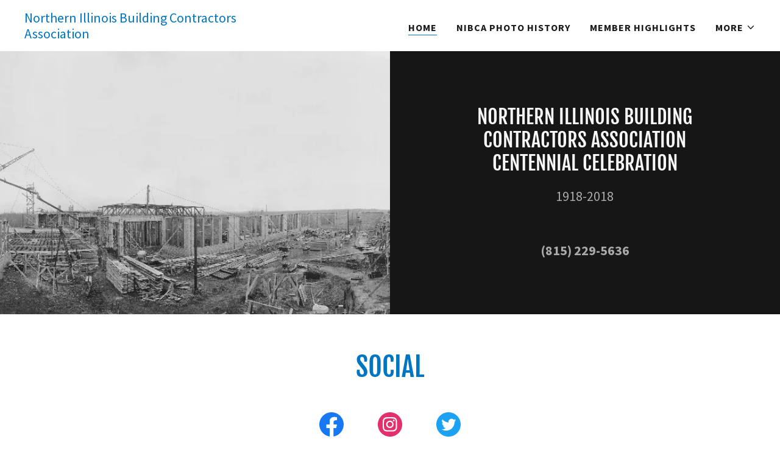

--- FILE ---
content_type: text/html;charset=utf-8
request_url: https://nibcacentennial.com/
body_size: 16842
content:
<!DOCTYPE html><html lang="en-US"><head><meta charSet="utf-8"/><meta http-equiv="X-UA-Compatible" content="IE=edge"/><meta name="viewport" content="width=device-width, initial-scale=1"/><title>Northern Illinois Building Contracors Association</title><meta name="author" content="Northern Illinois Building Contracors Association"/><meta name="generator" content="Starfield Technologies; Go Daddy Website Builder 8.0.0000"/><link rel="manifest" href="/manifest.webmanifest"/><link rel="apple-touch-icon" sizes="57x57" href="//img1.wsimg.com/isteam/ip/static/pwa-app/logo-default.png/:/rs=w:57,h:57,m"/><link rel="apple-touch-icon" sizes="60x60" href="//img1.wsimg.com/isteam/ip/static/pwa-app/logo-default.png/:/rs=w:60,h:60,m"/><link rel="apple-touch-icon" sizes="72x72" href="//img1.wsimg.com/isteam/ip/static/pwa-app/logo-default.png/:/rs=w:72,h:72,m"/><link rel="apple-touch-icon" sizes="114x114" href="//img1.wsimg.com/isteam/ip/static/pwa-app/logo-default.png/:/rs=w:114,h:114,m"/><link rel="apple-touch-icon" sizes="120x120" href="//img1.wsimg.com/isteam/ip/static/pwa-app/logo-default.png/:/rs=w:120,h:120,m"/><link rel="apple-touch-icon" sizes="144x144" href="//img1.wsimg.com/isteam/ip/static/pwa-app/logo-default.png/:/rs=w:144,h:144,m"/><link rel="apple-touch-icon" sizes="152x152" href="//img1.wsimg.com/isteam/ip/static/pwa-app/logo-default.png/:/rs=w:152,h:152,m"/><link rel="apple-touch-icon" sizes="180x180" href="//img1.wsimg.com/isteam/ip/static/pwa-app/logo-default.png/:/rs=w:180,h:180,m"/><meta property="og:url" content="https://nibcacentennial.com/"/>
<meta property="og:site_name" content="Northern Illinois Building Contractors Association"/>
<meta property="og:title" content="Northern Illinois Building Contractors Association"/>
<meta property="og:description" content="1918-2018"/>
<meta property="og:type" content="website"/>
<meta property="og:image" content="https://img1.wsimg.com/isteam/ip/84e3edf0-a980-4b7a-869c-4fa1ad34ca1d/2%20Copy%20of%20Copy%20of%20MAIN.jpg"/>
<meta property="og:locale" content="en_US"/>
<meta name="twitter:card" content="summary"/>
<meta name="twitter:site" content="@@NIBCA"/>
<meta name="twitter:title" content="Northern Illinois Building Contractors Association"/>
<meta name="twitter:description" content="Northern Illinois Building Contractors Association Centennial Celebration"/>
<meta name="twitter:image" content="https://img1.wsimg.com/isteam/ip/84e3edf0-a980-4b7a-869c-4fa1ad34ca1d/2%20Copy%20of%20Copy%20of%20MAIN.jpg"/>
<meta name="twitter:image:alt" content="Northern Illinois Building Contractors Association"/>
<meta name="theme-color" content="016"/><style data-inline-fonts>/* cyrillic-ext */
@font-face {
  font-family: 'Fjalla One';
  font-style: normal;
  font-weight: 400;
  font-display: swap;
  src: url(https://img1.wsimg.com/gfonts/s/fjallaone/v16/Yq6R-LCAWCX3-6Ky7FAFrOx6kigt.woff2) format('woff2');
  unicode-range: U+0460-052F, U+1C80-1C8A, U+20B4, U+2DE0-2DFF, U+A640-A69F, U+FE2E-FE2F;
}
/* vietnamese */
@font-face {
  font-family: 'Fjalla One';
  font-style: normal;
  font-weight: 400;
  font-display: swap;
  src: url(https://img1.wsimg.com/gfonts/s/fjallaone/v16/Yq6R-LCAWCX3-6Ky7FAFrO56kigt.woff2) format('woff2');
  unicode-range: U+0102-0103, U+0110-0111, U+0128-0129, U+0168-0169, U+01A0-01A1, U+01AF-01B0, U+0300-0301, U+0303-0304, U+0308-0309, U+0323, U+0329, U+1EA0-1EF9, U+20AB;
}
/* latin-ext */
@font-face {
  font-family: 'Fjalla One';
  font-style: normal;
  font-weight: 400;
  font-display: swap;
  src: url(https://img1.wsimg.com/gfonts/s/fjallaone/v16/Yq6R-LCAWCX3-6Ky7FAFrO96kigt.woff2) format('woff2');
  unicode-range: U+0100-02BA, U+02BD-02C5, U+02C7-02CC, U+02CE-02D7, U+02DD-02FF, U+0304, U+0308, U+0329, U+1D00-1DBF, U+1E00-1E9F, U+1EF2-1EFF, U+2020, U+20A0-20AB, U+20AD-20C0, U+2113, U+2C60-2C7F, U+A720-A7FF;
}
/* latin */
@font-face {
  font-family: 'Fjalla One';
  font-style: normal;
  font-weight: 400;
  font-display: swap;
  src: url(https://img1.wsimg.com/gfonts/s/fjallaone/v16/Yq6R-LCAWCX3-6Ky7FAFrOF6kg.woff2) format('woff2');
  unicode-range: U+0000-00FF, U+0131, U+0152-0153, U+02BB-02BC, U+02C6, U+02DA, U+02DC, U+0304, U+0308, U+0329, U+2000-206F, U+20AC, U+2122, U+2191, U+2193, U+2212, U+2215, U+FEFF, U+FFFD;
}

/* cyrillic-ext */
@font-face {
  font-family: 'Source Sans Pro';
  font-style: italic;
  font-weight: 300;
  font-display: swap;
  src: url(https://img1.wsimg.com/gfonts/s/sourcesanspro/v23/6xKwdSBYKcSV-LCoeQqfX1RYOo3qPZZMkidh18Smxg.woff2) format('woff2');
  unicode-range: U+0460-052F, U+1C80-1C8A, U+20B4, U+2DE0-2DFF, U+A640-A69F, U+FE2E-FE2F;
}
/* cyrillic */
@font-face {
  font-family: 'Source Sans Pro';
  font-style: italic;
  font-weight: 300;
  font-display: swap;
  src: url(https://img1.wsimg.com/gfonts/s/sourcesanspro/v23/6xKwdSBYKcSV-LCoeQqfX1RYOo3qPZZMkido18Smxg.woff2) format('woff2');
  unicode-range: U+0301, U+0400-045F, U+0490-0491, U+04B0-04B1, U+2116;
}
/* greek-ext */
@font-face {
  font-family: 'Source Sans Pro';
  font-style: italic;
  font-weight: 300;
  font-display: swap;
  src: url(https://img1.wsimg.com/gfonts/s/sourcesanspro/v23/6xKwdSBYKcSV-LCoeQqfX1RYOo3qPZZMkidg18Smxg.woff2) format('woff2');
  unicode-range: U+1F00-1FFF;
}
/* greek */
@font-face {
  font-family: 'Source Sans Pro';
  font-style: italic;
  font-weight: 300;
  font-display: swap;
  src: url(https://img1.wsimg.com/gfonts/s/sourcesanspro/v23/6xKwdSBYKcSV-LCoeQqfX1RYOo3qPZZMkidv18Smxg.woff2) format('woff2');
  unicode-range: U+0370-0377, U+037A-037F, U+0384-038A, U+038C, U+038E-03A1, U+03A3-03FF;
}
/* vietnamese */
@font-face {
  font-family: 'Source Sans Pro';
  font-style: italic;
  font-weight: 300;
  font-display: swap;
  src: url(https://img1.wsimg.com/gfonts/s/sourcesanspro/v23/6xKwdSBYKcSV-LCoeQqfX1RYOo3qPZZMkidj18Smxg.woff2) format('woff2');
  unicode-range: U+0102-0103, U+0110-0111, U+0128-0129, U+0168-0169, U+01A0-01A1, U+01AF-01B0, U+0300-0301, U+0303-0304, U+0308-0309, U+0323, U+0329, U+1EA0-1EF9, U+20AB;
}
/* latin-ext */
@font-face {
  font-family: 'Source Sans Pro';
  font-style: italic;
  font-weight: 300;
  font-display: swap;
  src: url(https://img1.wsimg.com/gfonts/s/sourcesanspro/v23/6xKwdSBYKcSV-LCoeQqfX1RYOo3qPZZMkidi18Smxg.woff2) format('woff2');
  unicode-range: U+0100-02BA, U+02BD-02C5, U+02C7-02CC, U+02CE-02D7, U+02DD-02FF, U+0304, U+0308, U+0329, U+1D00-1DBF, U+1E00-1E9F, U+1EF2-1EFF, U+2020, U+20A0-20AB, U+20AD-20C0, U+2113, U+2C60-2C7F, U+A720-A7FF;
}
/* latin */
@font-face {
  font-family: 'Source Sans Pro';
  font-style: italic;
  font-weight: 300;
  font-display: swap;
  src: url(https://img1.wsimg.com/gfonts/s/sourcesanspro/v23/6xKwdSBYKcSV-LCoeQqfX1RYOo3qPZZMkids18Q.woff2) format('woff2');
  unicode-range: U+0000-00FF, U+0131, U+0152-0153, U+02BB-02BC, U+02C6, U+02DA, U+02DC, U+0304, U+0308, U+0329, U+2000-206F, U+20AC, U+2122, U+2191, U+2193, U+2212, U+2215, U+FEFF, U+FFFD;
}
/* cyrillic-ext */
@font-face {
  font-family: 'Source Sans Pro';
  font-style: italic;
  font-weight: 400;
  font-display: swap;
  src: url(https://img1.wsimg.com/gfonts/s/sourcesanspro/v23/6xK1dSBYKcSV-LCoeQqfX1RYOo3qPZ7qsDJT9g.woff2) format('woff2');
  unicode-range: U+0460-052F, U+1C80-1C8A, U+20B4, U+2DE0-2DFF, U+A640-A69F, U+FE2E-FE2F;
}
/* cyrillic */
@font-face {
  font-family: 'Source Sans Pro';
  font-style: italic;
  font-weight: 400;
  font-display: swap;
  src: url(https://img1.wsimg.com/gfonts/s/sourcesanspro/v23/6xK1dSBYKcSV-LCoeQqfX1RYOo3qPZ7jsDJT9g.woff2) format('woff2');
  unicode-range: U+0301, U+0400-045F, U+0490-0491, U+04B0-04B1, U+2116;
}
/* greek-ext */
@font-face {
  font-family: 'Source Sans Pro';
  font-style: italic;
  font-weight: 400;
  font-display: swap;
  src: url(https://img1.wsimg.com/gfonts/s/sourcesanspro/v23/6xK1dSBYKcSV-LCoeQqfX1RYOo3qPZ7rsDJT9g.woff2) format('woff2');
  unicode-range: U+1F00-1FFF;
}
/* greek */
@font-face {
  font-family: 'Source Sans Pro';
  font-style: italic;
  font-weight: 400;
  font-display: swap;
  src: url(https://img1.wsimg.com/gfonts/s/sourcesanspro/v23/6xK1dSBYKcSV-LCoeQqfX1RYOo3qPZ7ksDJT9g.woff2) format('woff2');
  unicode-range: U+0370-0377, U+037A-037F, U+0384-038A, U+038C, U+038E-03A1, U+03A3-03FF;
}
/* vietnamese */
@font-face {
  font-family: 'Source Sans Pro';
  font-style: italic;
  font-weight: 400;
  font-display: swap;
  src: url(https://img1.wsimg.com/gfonts/s/sourcesanspro/v23/6xK1dSBYKcSV-LCoeQqfX1RYOo3qPZ7osDJT9g.woff2) format('woff2');
  unicode-range: U+0102-0103, U+0110-0111, U+0128-0129, U+0168-0169, U+01A0-01A1, U+01AF-01B0, U+0300-0301, U+0303-0304, U+0308-0309, U+0323, U+0329, U+1EA0-1EF9, U+20AB;
}
/* latin-ext */
@font-face {
  font-family: 'Source Sans Pro';
  font-style: italic;
  font-weight: 400;
  font-display: swap;
  src: url(https://img1.wsimg.com/gfonts/s/sourcesanspro/v23/6xK1dSBYKcSV-LCoeQqfX1RYOo3qPZ7psDJT9g.woff2) format('woff2');
  unicode-range: U+0100-02BA, U+02BD-02C5, U+02C7-02CC, U+02CE-02D7, U+02DD-02FF, U+0304, U+0308, U+0329, U+1D00-1DBF, U+1E00-1E9F, U+1EF2-1EFF, U+2020, U+20A0-20AB, U+20AD-20C0, U+2113, U+2C60-2C7F, U+A720-A7FF;
}
/* latin */
@font-face {
  font-family: 'Source Sans Pro';
  font-style: italic;
  font-weight: 400;
  font-display: swap;
  src: url(https://img1.wsimg.com/gfonts/s/sourcesanspro/v23/6xK1dSBYKcSV-LCoeQqfX1RYOo3qPZ7nsDI.woff2) format('woff2');
  unicode-range: U+0000-00FF, U+0131, U+0152-0153, U+02BB-02BC, U+02C6, U+02DA, U+02DC, U+0304, U+0308, U+0329, U+2000-206F, U+20AC, U+2122, U+2191, U+2193, U+2212, U+2215, U+FEFF, U+FFFD;
}
/* cyrillic-ext */
@font-face {
  font-family: 'Source Sans Pro';
  font-style: italic;
  font-weight: 700;
  font-display: swap;
  src: url(https://img1.wsimg.com/gfonts/s/sourcesanspro/v23/6xKwdSBYKcSV-LCoeQqfX1RYOo3qPZZclSdh18Smxg.woff2) format('woff2');
  unicode-range: U+0460-052F, U+1C80-1C8A, U+20B4, U+2DE0-2DFF, U+A640-A69F, U+FE2E-FE2F;
}
/* cyrillic */
@font-face {
  font-family: 'Source Sans Pro';
  font-style: italic;
  font-weight: 700;
  font-display: swap;
  src: url(https://img1.wsimg.com/gfonts/s/sourcesanspro/v23/6xKwdSBYKcSV-LCoeQqfX1RYOo3qPZZclSdo18Smxg.woff2) format('woff2');
  unicode-range: U+0301, U+0400-045F, U+0490-0491, U+04B0-04B1, U+2116;
}
/* greek-ext */
@font-face {
  font-family: 'Source Sans Pro';
  font-style: italic;
  font-weight: 700;
  font-display: swap;
  src: url(https://img1.wsimg.com/gfonts/s/sourcesanspro/v23/6xKwdSBYKcSV-LCoeQqfX1RYOo3qPZZclSdg18Smxg.woff2) format('woff2');
  unicode-range: U+1F00-1FFF;
}
/* greek */
@font-face {
  font-family: 'Source Sans Pro';
  font-style: italic;
  font-weight: 700;
  font-display: swap;
  src: url(https://img1.wsimg.com/gfonts/s/sourcesanspro/v23/6xKwdSBYKcSV-LCoeQqfX1RYOo3qPZZclSdv18Smxg.woff2) format('woff2');
  unicode-range: U+0370-0377, U+037A-037F, U+0384-038A, U+038C, U+038E-03A1, U+03A3-03FF;
}
/* vietnamese */
@font-face {
  font-family: 'Source Sans Pro';
  font-style: italic;
  font-weight: 700;
  font-display: swap;
  src: url(https://img1.wsimg.com/gfonts/s/sourcesanspro/v23/6xKwdSBYKcSV-LCoeQqfX1RYOo3qPZZclSdj18Smxg.woff2) format('woff2');
  unicode-range: U+0102-0103, U+0110-0111, U+0128-0129, U+0168-0169, U+01A0-01A1, U+01AF-01B0, U+0300-0301, U+0303-0304, U+0308-0309, U+0323, U+0329, U+1EA0-1EF9, U+20AB;
}
/* latin-ext */
@font-face {
  font-family: 'Source Sans Pro';
  font-style: italic;
  font-weight: 700;
  font-display: swap;
  src: url(https://img1.wsimg.com/gfonts/s/sourcesanspro/v23/6xKwdSBYKcSV-LCoeQqfX1RYOo3qPZZclSdi18Smxg.woff2) format('woff2');
  unicode-range: U+0100-02BA, U+02BD-02C5, U+02C7-02CC, U+02CE-02D7, U+02DD-02FF, U+0304, U+0308, U+0329, U+1D00-1DBF, U+1E00-1E9F, U+1EF2-1EFF, U+2020, U+20A0-20AB, U+20AD-20C0, U+2113, U+2C60-2C7F, U+A720-A7FF;
}
/* latin */
@font-face {
  font-family: 'Source Sans Pro';
  font-style: italic;
  font-weight: 700;
  font-display: swap;
  src: url(https://img1.wsimg.com/gfonts/s/sourcesanspro/v23/6xKwdSBYKcSV-LCoeQqfX1RYOo3qPZZclSds18Q.woff2) format('woff2');
  unicode-range: U+0000-00FF, U+0131, U+0152-0153, U+02BB-02BC, U+02C6, U+02DA, U+02DC, U+0304, U+0308, U+0329, U+2000-206F, U+20AC, U+2122, U+2191, U+2193, U+2212, U+2215, U+FEFF, U+FFFD;
}
/* cyrillic-ext */
@font-face {
  font-family: 'Source Sans Pro';
  font-style: normal;
  font-weight: 300;
  font-display: swap;
  src: url(https://img1.wsimg.com/gfonts/s/sourcesanspro/v23/6xKydSBYKcSV-LCoeQqfX1RYOo3ik4zwmhduz8A.woff2) format('woff2');
  unicode-range: U+0460-052F, U+1C80-1C8A, U+20B4, U+2DE0-2DFF, U+A640-A69F, U+FE2E-FE2F;
}
/* cyrillic */
@font-face {
  font-family: 'Source Sans Pro';
  font-style: normal;
  font-weight: 300;
  font-display: swap;
  src: url(https://img1.wsimg.com/gfonts/s/sourcesanspro/v23/6xKydSBYKcSV-LCoeQqfX1RYOo3ik4zwkxduz8A.woff2) format('woff2');
  unicode-range: U+0301, U+0400-045F, U+0490-0491, U+04B0-04B1, U+2116;
}
/* greek-ext */
@font-face {
  font-family: 'Source Sans Pro';
  font-style: normal;
  font-weight: 300;
  font-display: swap;
  src: url(https://img1.wsimg.com/gfonts/s/sourcesanspro/v23/6xKydSBYKcSV-LCoeQqfX1RYOo3ik4zwmxduz8A.woff2) format('woff2');
  unicode-range: U+1F00-1FFF;
}
/* greek */
@font-face {
  font-family: 'Source Sans Pro';
  font-style: normal;
  font-weight: 300;
  font-display: swap;
  src: url(https://img1.wsimg.com/gfonts/s/sourcesanspro/v23/6xKydSBYKcSV-LCoeQqfX1RYOo3ik4zwlBduz8A.woff2) format('woff2');
  unicode-range: U+0370-0377, U+037A-037F, U+0384-038A, U+038C, U+038E-03A1, U+03A3-03FF;
}
/* vietnamese */
@font-face {
  font-family: 'Source Sans Pro';
  font-style: normal;
  font-weight: 300;
  font-display: swap;
  src: url(https://img1.wsimg.com/gfonts/s/sourcesanspro/v23/6xKydSBYKcSV-LCoeQqfX1RYOo3ik4zwmBduz8A.woff2) format('woff2');
  unicode-range: U+0102-0103, U+0110-0111, U+0128-0129, U+0168-0169, U+01A0-01A1, U+01AF-01B0, U+0300-0301, U+0303-0304, U+0308-0309, U+0323, U+0329, U+1EA0-1EF9, U+20AB;
}
/* latin-ext */
@font-face {
  font-family: 'Source Sans Pro';
  font-style: normal;
  font-weight: 300;
  font-display: swap;
  src: url(https://img1.wsimg.com/gfonts/s/sourcesanspro/v23/6xKydSBYKcSV-LCoeQqfX1RYOo3ik4zwmRduz8A.woff2) format('woff2');
  unicode-range: U+0100-02BA, U+02BD-02C5, U+02C7-02CC, U+02CE-02D7, U+02DD-02FF, U+0304, U+0308, U+0329, U+1D00-1DBF, U+1E00-1E9F, U+1EF2-1EFF, U+2020, U+20A0-20AB, U+20AD-20C0, U+2113, U+2C60-2C7F, U+A720-A7FF;
}
/* latin */
@font-face {
  font-family: 'Source Sans Pro';
  font-style: normal;
  font-weight: 300;
  font-display: swap;
  src: url(https://img1.wsimg.com/gfonts/s/sourcesanspro/v23/6xKydSBYKcSV-LCoeQqfX1RYOo3ik4zwlxdu.woff2) format('woff2');
  unicode-range: U+0000-00FF, U+0131, U+0152-0153, U+02BB-02BC, U+02C6, U+02DA, U+02DC, U+0304, U+0308, U+0329, U+2000-206F, U+20AC, U+2122, U+2191, U+2193, U+2212, U+2215, U+FEFF, U+FFFD;
}
/* cyrillic-ext */
@font-face {
  font-family: 'Source Sans Pro';
  font-style: normal;
  font-weight: 400;
  font-display: swap;
  src: url(https://img1.wsimg.com/gfonts/s/sourcesanspro/v23/6xK3dSBYKcSV-LCoeQqfX1RYOo3qNa7lqDY.woff2) format('woff2');
  unicode-range: U+0460-052F, U+1C80-1C8A, U+20B4, U+2DE0-2DFF, U+A640-A69F, U+FE2E-FE2F;
}
/* cyrillic */
@font-face {
  font-family: 'Source Sans Pro';
  font-style: normal;
  font-weight: 400;
  font-display: swap;
  src: url(https://img1.wsimg.com/gfonts/s/sourcesanspro/v23/6xK3dSBYKcSV-LCoeQqfX1RYOo3qPK7lqDY.woff2) format('woff2');
  unicode-range: U+0301, U+0400-045F, U+0490-0491, U+04B0-04B1, U+2116;
}
/* greek-ext */
@font-face {
  font-family: 'Source Sans Pro';
  font-style: normal;
  font-weight: 400;
  font-display: swap;
  src: url(https://img1.wsimg.com/gfonts/s/sourcesanspro/v23/6xK3dSBYKcSV-LCoeQqfX1RYOo3qNK7lqDY.woff2) format('woff2');
  unicode-range: U+1F00-1FFF;
}
/* greek */
@font-face {
  font-family: 'Source Sans Pro';
  font-style: normal;
  font-weight: 400;
  font-display: swap;
  src: url(https://img1.wsimg.com/gfonts/s/sourcesanspro/v23/6xK3dSBYKcSV-LCoeQqfX1RYOo3qO67lqDY.woff2) format('woff2');
  unicode-range: U+0370-0377, U+037A-037F, U+0384-038A, U+038C, U+038E-03A1, U+03A3-03FF;
}
/* vietnamese */
@font-face {
  font-family: 'Source Sans Pro';
  font-style: normal;
  font-weight: 400;
  font-display: swap;
  src: url(https://img1.wsimg.com/gfonts/s/sourcesanspro/v23/6xK3dSBYKcSV-LCoeQqfX1RYOo3qN67lqDY.woff2) format('woff2');
  unicode-range: U+0102-0103, U+0110-0111, U+0128-0129, U+0168-0169, U+01A0-01A1, U+01AF-01B0, U+0300-0301, U+0303-0304, U+0308-0309, U+0323, U+0329, U+1EA0-1EF9, U+20AB;
}
/* latin-ext */
@font-face {
  font-family: 'Source Sans Pro';
  font-style: normal;
  font-weight: 400;
  font-display: swap;
  src: url(https://img1.wsimg.com/gfonts/s/sourcesanspro/v23/6xK3dSBYKcSV-LCoeQqfX1RYOo3qNq7lqDY.woff2) format('woff2');
  unicode-range: U+0100-02BA, U+02BD-02C5, U+02C7-02CC, U+02CE-02D7, U+02DD-02FF, U+0304, U+0308, U+0329, U+1D00-1DBF, U+1E00-1E9F, U+1EF2-1EFF, U+2020, U+20A0-20AB, U+20AD-20C0, U+2113, U+2C60-2C7F, U+A720-A7FF;
}
/* latin */
@font-face {
  font-family: 'Source Sans Pro';
  font-style: normal;
  font-weight: 400;
  font-display: swap;
  src: url(https://img1.wsimg.com/gfonts/s/sourcesanspro/v23/6xK3dSBYKcSV-LCoeQqfX1RYOo3qOK7l.woff2) format('woff2');
  unicode-range: U+0000-00FF, U+0131, U+0152-0153, U+02BB-02BC, U+02C6, U+02DA, U+02DC, U+0304, U+0308, U+0329, U+2000-206F, U+20AC, U+2122, U+2191, U+2193, U+2212, U+2215, U+FEFF, U+FFFD;
}
/* cyrillic-ext */
@font-face {
  font-family: 'Source Sans Pro';
  font-style: normal;
  font-weight: 700;
  font-display: swap;
  src: url(https://img1.wsimg.com/gfonts/s/sourcesanspro/v23/6xKydSBYKcSV-LCoeQqfX1RYOo3ig4vwmhduz8A.woff2) format('woff2');
  unicode-range: U+0460-052F, U+1C80-1C8A, U+20B4, U+2DE0-2DFF, U+A640-A69F, U+FE2E-FE2F;
}
/* cyrillic */
@font-face {
  font-family: 'Source Sans Pro';
  font-style: normal;
  font-weight: 700;
  font-display: swap;
  src: url(https://img1.wsimg.com/gfonts/s/sourcesanspro/v23/6xKydSBYKcSV-LCoeQqfX1RYOo3ig4vwkxduz8A.woff2) format('woff2');
  unicode-range: U+0301, U+0400-045F, U+0490-0491, U+04B0-04B1, U+2116;
}
/* greek-ext */
@font-face {
  font-family: 'Source Sans Pro';
  font-style: normal;
  font-weight: 700;
  font-display: swap;
  src: url(https://img1.wsimg.com/gfonts/s/sourcesanspro/v23/6xKydSBYKcSV-LCoeQqfX1RYOo3ig4vwmxduz8A.woff2) format('woff2');
  unicode-range: U+1F00-1FFF;
}
/* greek */
@font-face {
  font-family: 'Source Sans Pro';
  font-style: normal;
  font-weight: 700;
  font-display: swap;
  src: url(https://img1.wsimg.com/gfonts/s/sourcesanspro/v23/6xKydSBYKcSV-LCoeQqfX1RYOo3ig4vwlBduz8A.woff2) format('woff2');
  unicode-range: U+0370-0377, U+037A-037F, U+0384-038A, U+038C, U+038E-03A1, U+03A3-03FF;
}
/* vietnamese */
@font-face {
  font-family: 'Source Sans Pro';
  font-style: normal;
  font-weight: 700;
  font-display: swap;
  src: url(https://img1.wsimg.com/gfonts/s/sourcesanspro/v23/6xKydSBYKcSV-LCoeQqfX1RYOo3ig4vwmBduz8A.woff2) format('woff2');
  unicode-range: U+0102-0103, U+0110-0111, U+0128-0129, U+0168-0169, U+01A0-01A1, U+01AF-01B0, U+0300-0301, U+0303-0304, U+0308-0309, U+0323, U+0329, U+1EA0-1EF9, U+20AB;
}
/* latin-ext */
@font-face {
  font-family: 'Source Sans Pro';
  font-style: normal;
  font-weight: 700;
  font-display: swap;
  src: url(https://img1.wsimg.com/gfonts/s/sourcesanspro/v23/6xKydSBYKcSV-LCoeQqfX1RYOo3ig4vwmRduz8A.woff2) format('woff2');
  unicode-range: U+0100-02BA, U+02BD-02C5, U+02C7-02CC, U+02CE-02D7, U+02DD-02FF, U+0304, U+0308, U+0329, U+1D00-1DBF, U+1E00-1E9F, U+1EF2-1EFF, U+2020, U+20A0-20AB, U+20AD-20C0, U+2113, U+2C60-2C7F, U+A720-A7FF;
}
/* latin */
@font-face {
  font-family: 'Source Sans Pro';
  font-style: normal;
  font-weight: 700;
  font-display: swap;
  src: url(https://img1.wsimg.com/gfonts/s/sourcesanspro/v23/6xKydSBYKcSV-LCoeQqfX1RYOo3ig4vwlxdu.woff2) format('woff2');
  unicode-range: U+0000-00FF, U+0131, U+0152-0153, U+02BB-02BC, U+02C6, U+02DA, U+02DC, U+0304, U+0308, U+0329, U+2000-206F, U+20AC, U+2122, U+2191, U+2193, U+2212, U+2215, U+FEFF, U+FFFD;
}
</style><style>.x{-ms-text-size-adjust:100%;-webkit-text-size-adjust:100%;-webkit-tap-highlight-color:rgba(0,0,0,0);margin:0;box-sizing:border-box}.x *,.x :after,.x :before{box-sizing:inherit}.x-el a[href^="mailto:"]:not(.x-el),.x-el a[href^="tel:"]:not(.x-el){color:inherit;font-size:inherit;text-decoration:inherit}.x-el-article,.x-el-aside,.x-el-details,.x-el-figcaption,.x-el-figure,.x-el-footer,.x-el-header,.x-el-hgroup,.x-el-main,.x-el-menu,.x-el-nav,.x-el-section,.x-el-summary{display:block}.x-el-audio,.x-el-canvas,.x-el-progress,.x-el-video{display:inline-block;vertical-align:baseline}.x-el-audio:not([controls]){display:none;height:0}.x-el-template{display:none}.x-el-a{background-color:transparent;color:inherit}.x-el-a:active,.x-el-a:hover{outline:0}.x-el-abbr[title]{border-bottom:1px dotted}.x-el-b,.x-el-strong{font-weight:700}.x-el-dfn{font-style:italic}.x-el-mark{background:#ff0;color:#000}.x-el-small{font-size:80%}.x-el-sub,.x-el-sup{font-size:75%;line-height:0;position:relative;vertical-align:baseline}.x-el-sup{top:-.5em}.x-el-sub{bottom:-.25em}.x-el-img{vertical-align:middle;border:0}.x-el-svg:not(:root){overflow:hidden}.x-el-figure{margin:0}.x-el-hr{box-sizing:content-box;height:0}.x-el-pre{overflow:auto}.x-el-code,.x-el-kbd,.x-el-pre,.x-el-samp{font-family:monospace,monospace;font-size:1em}.x-el-button,.x-el-input,.x-el-optgroup,.x-el-select,.x-el-textarea{color:inherit;font:inherit;margin:0}.x-el-button{overflow:visible}.x-el-button,.x-el-select{text-transform:none}.x-el-button,.x-el-input[type=button],.x-el-input[type=reset],.x-el-input[type=submit]{-webkit-appearance:button;cursor:pointer}.x-el-button[disabled],.x-el-input[disabled]{cursor:default}.x-el-button::-moz-focus-inner,.x-el-input::-moz-focus-inner{border:0;padding:0}.x-el-input{line-height:normal}.x-el-input[type=checkbox],.x-el-input[type=radio]{box-sizing:border-box;padding:0}.x-el-input[type=number]::-webkit-inner-spin-button,.x-el-input[type=number]::-webkit-outer-spin-button{height:auto}.x-el-input[type=search]{-webkit-appearance:textfield;box-sizing:content-box}.x-el-input[type=search]::-webkit-search-cancel-button,.x-el-input[type=search]::-webkit-search-decoration{-webkit-appearance:none}.x-el-textarea{border:0}.x-el-fieldset{border:1px solid silver;margin:0 2px;padding:.35em .625em .75em}.x-el-legend{border:0;padding:0}.x-el-textarea{overflow:auto}.x-el-optgroup{font-weight:700}.x-el-table{border-collapse:collapse;border-spacing:0}.x-el-td,.x-el-th{padding:0}.x{-webkit-font-smoothing:antialiased}.x-el-hr{border:0}.x-el-fieldset,.x-el-input,.x-el-select,.x-el-textarea{margin-top:0;margin-bottom:0}.x-el-fieldset,.x-el-input[type=email],.x-el-input[type=text],.x-el-textarea{width:100%}.x-el-label{vertical-align:middle}.x-el-input{border-style:none;padding:.5em;vertical-align:middle}.x-el-select:not([multiple]){vertical-align:middle}.x-el-textarea{line-height:1.75;padding:.5em}.x-el.d-none{display:none!important}.sideline-footer{margin-top:auto}.disable-scroll{touch-action:none;overflow:hidden;position:fixed;max-width:100vw}@-webkit-keyframes loaderscale{0%{transform:scale(1);opacity:1}45%{transform:scale(.1);opacity:.7}80%{transform:scale(1);opacity:1}}@keyframes loaderscale{0%{transform:scale(1);opacity:1}45%{transform:scale(.1);opacity:.7}80%{transform:scale(1);opacity:1}}.x-loader svg{display:inline-block}.x-loader svg:first-child{-webkit-animation:loaderscale .75s cubic-bezier(.2,.68,.18,1.08) -.24s infinite;animation:loaderscale .75s cubic-bezier(.2,.68,.18,1.08) -.24s infinite}.x-loader svg:nth-child(2){-webkit-animation:loaderscale .75s cubic-bezier(.2,.68,.18,1.08) -.12s infinite;animation:loaderscale .75s cubic-bezier(.2,.68,.18,1.08) -.12s infinite}.x-loader svg:nth-child(3){-webkit-animation:loaderscale .75s cubic-bezier(.2,.68,.18,1.08) 0s infinite;animation:loaderscale .75s cubic-bezier(.2,.68,.18,1.08) 0s infinite}.x-icon>svg{transition:transform .33s ease-in-out}.x-icon>svg.rotate-90{transform:rotate(-90deg)}.x-icon>svg.rotate90{transform:rotate(90deg)}.x-icon>svg.rotate-180{transform:rotate(-180deg)}.x-icon>svg.rotate180{transform:rotate(180deg)}.x-rt ol,.x-rt ul{text-align:left}.x-rt p{margin:0}.mte-inline-block{display:inline-block}@media only screen and (min-device-width:1025px){:root select,_::-webkit-full-page-media,_:future{font-family:sans-serif!important}}

</style>
<style>/*
Copyright (c) 2011 by Sorkin Type Co (www.sorkintype.com eben@eyebytes.com), with Reserved Font Name "Fjalla"

This Font Software is licensed under the SIL Open Font License, Version 1.1.
This license is copied below, and is also available with a FAQ at: http://scripts.sil.org/OFL

—————————————————————————————-
SIL OPEN FONT LICENSE Version 1.1 - 26 February 2007
—————————————————————————————-
*/

/*
Copyright 2010, 2012, 2014 Adobe Systems Incorporated (http://www.adobe.com/), with Reserved Font Name Source.

This Font Software is licensed under the SIL Open Font License, Version 1.1.
This license is copied below, and is also available with a FAQ at: http://scripts.sil.org/OFL

—————————————————————————————-
SIL OPEN FONT LICENSE Version 1.1 - 26 February 2007
—————————————————————————————-
*/
</style>
<style data-glamor="cxs-default-sheet">.x .c1-1{letter-spacing:normal}.x .c1-2{text-transform:none}.x .c1-3{background-color:rgb(255, 255, 255)}.x .c1-4{width:100%}.x .c1-5 > div{position:relative}.x .c1-6 > div{overflow:hidden}.x .c1-7 > div{margin-top:auto}.x .c1-8 > div{margin-right:auto}.x .c1-9 > div{margin-bottom:auto}.x .c1-a > div{margin-left:auto}.x .c1-b{font-family:'Source Sans Pro', arial, sans-serif}.x .c1-c{font-size:16px}.x .c1-h{background-color:rgb(22, 22, 22)}.x .c1-i{padding-top:56px}.x .c1-j{padding-bottom:56px}.x .c1-k{padding:0px !important}.x .c1-n{display:none}.x .c1-p{position:relative}.x .c1-q{padding-top:24px}.x .c1-r{padding-bottom:24px}.x .c1-s{padding-left:24px}.x .c1-t{padding-right:24px}.x .c1-u{z-index:auto}.x .c1-z{align-items:center}.x .c1-10{flex-wrap:nowrap}.x .c1-11{display:flex}.x .c1-12{margin-top:0px}.x .c1-13{margin-right:0px}.x .c1-14{margin-bottom:0px}.x .c1-15{margin-left:0px}.x .c1-16{[object -object]:0px}.x .c1-18{width:70%}.x .c1-19{text-align:left}.x .c1-1a{justify-content:flex-start}.x .c1-1b{overflow-wrap:break-word}.x .c1-1c{padding-left:8px}.x .c1-1d{padding-right:8px}.x .c1-1e{text-transform:uppercase}.x .c1-1f{display:inline-block}.x .c1-1g{font-family:'Fjalla One', arial, sans-serif}.x .c1-1h{max-width:100%}.x .c1-1l{letter-spacing:inherit}.x .c1-1m{text-transform:inherit}.x .c1-1n{text-decoration:none}.x .c1-1o{word-wrap:break-word}.x .c1-1p{display:inline}.x .c1-1q{cursor:pointer}.x .c1-1r{border-top:0px}.x .c1-1s{border-right:0px}.x .c1-1t{border-bottom:0px}.x .c1-1u{border-left:0px}.x .c1-1v{color:rgb(0, 117, 193)}.x .c1-1w{font-weight:inherit}.x .c1-1x:hover{color:rgb(0, 73, 124)}.x .c1-1y:active{color:rgb(0, 50, 87)}.x .c1-1z{line-height:1.2}.x .c1-20{font-size:28px}.x .c1-21{font-weight:400}.x .c1-26{word-wrap:normal !important}.x .c1-27{overflow-wrap:normal !important}.x .c1-28{visibility:hidden}.x .c1-29{position:absolute}.x .c1-2a{width:auto}.x .c1-2b{overflow:visible}.x .c1-2c{left:0px}.x .c1-2d{font-size:32px}.x .c1-2i{font-size:22px}.x .c1-2n{width:30%}.x .c1-2o{padding-right:0px}.x .c1-2p{padding-left:0px}.x .c1-2q{justify-content:flex-end}.x .c1-2r{color:rgb(27, 27, 27)}.x .c1-2s:hover{color:rgb(0, 117, 193)}.x .c1-2t{color:inherit}.x .c1-2u{vertical-align:top}.x .c1-2v{padding-top:6px}.x .c1-2w{padding-right:6px}.x .c1-2x{padding-bottom:6px}.x .c1-2y{padding-left:6px}.x .c1-2z{margin-left:auto}.x .c1-30{margin-right:auto}.x .c1-31{padding-top:0px}.x .c1-32{padding-bottom:0px}.x .c1-34{width:35%}.x .c1-35{min-width:35%}.x .c1-36{flex-shrink:0}.x .c1-3b{min-width:65%}.x .c1-3c{flex-basis:auto}.x .c1-3d{padding-top:5px}.x .c1-3e{line-height:24px}.x .c1-3f{-webkit-margin-before:0}.x .c1-3g{-webkit-margin-after:0}.x .c1-3h{-webkit-padding-start:0}.x .c1-3i{color:rgb(94, 94, 94)}.x .c1-3j{margin-bottom:none}.x .c1-3k{list-style:none}.x .c1-3l{padding-left:32px}.x .c1-3m{white-space:nowrap}.x .c1-3n:first-child{margin-left:0}.x .c1-3o:first-child{padding-left:0}.x .c1-3p{letter-spacing:0.063em}.x .c1-3q{display:block}.x .c1-3r{margin-bottom:-1px}.x .c1-3s{font-weight:700}.x .c1-3t{border-bottom:1px solid}.x .c1-3u{border-color:rgb(0, 117, 193)}.x .c1-3v:active{color:rgb(0, 117, 193)}.x .c1-3w{margin-left:-6px}.x .c1-3x{margin-right:-6px}.x .c1-3y{margin-top:-6px}.x .c1-3z{margin-bottom:-6px}.x .c1-40{transition:transform .33s ease-in-out}.x .c1-41{transform:rotate(0deg)}.x .c1-42{vertical-align:middle}.x .c1-43{border-radius:4px}.x .c1-44{box-shadow:0 3px 6px 3px rgba(0,0,0,0.24)}.x .c1-45{padding-top:16px}.x .c1-46{padding-bottom:16px}.x .c1-47{padding-left:16px}.x .c1-48{padding-right:16px}.x .c1-49{right:0px}.x .c1-4a{top:32px}.x .c1-4b{max-height:45vh}.x .c1-4c{overflow-y:auto}.x .c1-4d{z-index:1003}.x .c1-4g:last-child{margin-bottom:0}.x .c1-4h{margin-bottom:8px}.x .c1-4i{margin-top:8px}.x .c1-4j{line-height:1.5}.x .c1-4k{position:fixed}.x .c1-4l{top:0px}.x .c1-4m{height:100%}.x .c1-4n{z-index:10002}.x .c1-4o{-webkit-overflow-scrolling:touch}.x .c1-4p{transform:translateX(-249vw)}.x .c1-4q{overscroll-behavior:contain}.x .c1-4r{box-shadow:0 2px 6px 0px rgba(0,0,0,0.2)}.x .c1-4s{transition:transform .3s ease-in-out}.x .c1-4t{overflow:hidden}.x .c1-4u{flex-direction:column}.x .c1-4v{color:rgb(247, 247, 247)}.x .c1-4w{line-height:1.3em}.x .c1-4x{font-style:normal}.x .c1-4y{top:15px}.x .c1-4z{right:15px}.x .c1-50:hover{color:rgb(4, 132, 214)}.x .c1-51{overflow-x:hidden}.x .c1-52{overscroll-behavior:none}.x .c1-57{color:rgb(164, 164, 164)}.x .c1-58{border-color:rgba(76, 76, 76, 0.5)}.x .c1-59{border-bottom-width:1px}.x .c1-5a{border-bottom-style:solid}.x .c1-5b:last-child{border-bottom:0}.x .c1-5c{min-width:200px}.x .c1-5d{justify-content:space-between}.x .c1-5e:hover{color:rgb(150, 193, 255)}.x .c1-5f:active{color:rgb(4, 132, 214)}.x .c1-5h{min-height:350px}.x .c1-5l{align-self:stretch}.x .c1-5m{flex-grow:1}.x .c1-5n{align-items:stretch}.x .c1-5o{justify-content:stretch}.x .c1-5q{min-height:300px}.x .c1-5r{background-position:center}.x .c1-5s{background-size:auto, cover}.x .c1-5t{background-blend-mode:normal}.x .c1-5u{background-repeat:no-repeat}.x .c1-5v{text-shadow:none}.x .c1-6i{box-sizing:border-box}.x .c1-6j{flex-direction:row}.x .c1-6k{flex-wrap:wrap}.x .c1-6o{flex-shrink:1}.x .c1-6p{flex-basis:100%}.x .c1-6q alignItems{align-items:center}.x .c1-6r{justify-content:center}.x .c1-6v{padding-top:32px}.x .c1-6w{padding-bottom:32px}.x .c1-6x > :nth-child(n){margin-bottom:8px}.x .c1-6y  > :last-child{margin-bottom:0 !important}.x .c1-71{text-align:center}.x .c1-73{width:inherit}.x .c1-74{white-space:pre-line}.x .c1-75{margin-top:16px}.x .c1-76 > p{margin-top:0}.x .c1-77 > p{margin-right:0}.x .c1-78 > p{margin-bottom:0}.x .c1-79 > p{margin-left:0}.x .c1-7a{color:rgb(169, 169, 169)}.x .c1-7b{font-size:inherit !important}.x .c1-7c{line-height:inherit}.x .c1-7d{font-style:italic}.x .c1-7e{text-decoration:line-through}.x .c1-7f{text-decoration:underline}.x .c1-7g{margin-top:32px}.x .c1-7h a{text-decoration:none}.x .c1-7i a{font-weight:inherit}.x .c1-7k{color:inherit !important}.x .c1-7l:active{color:rgb(199, 220, 255)}.x .c1-7m{margin-bottom:40px}.x .c1-7n{line-height:1.4}.x .c1-7p{font-size:unset}.x .c1-7q{font-family:unset}.x .c1-7r{letter-spacing:unset}.x .c1-7s{text-transform:unset}.x .c1-7t{padding-left:none}.x .c1-7u{padding-right:none}.x .c1-7v{row-gap:0px}.x .c1-7w{column-gap:0px}.x .c1-7x [data-typography]{color:inherit}.x .c1-7y{margin-left:8px}.x .c1-7z{margin-right:8px}.x .c1-89{background-color:rgb(246, 246, 246)}.x .c1-8a{margin-right:-12px}.x .c1-8b{margin-bottom:-24px}.x .c1-8c{margin-left:-12px}.x .c1-8h{padding-right:12px}.x .c1-8i{padding-left:12px}.x .c1-8n > *{max-width:100%}.x .c1-8o > :nth-child(n){margin-bottom:24px}.x .c1-8r{order:-1}.x .c1-8s{z-index:1}.x .c1-8t{border-width:0 !important}.x .c1-8u{aspect-ratio:auto}.x .c1-8v > p > ol{text-align:left}.x .c1-8w > p > ol{display:block}.x .c1-8x > p > ol{padding-left:1.3em}.x .c1-8y > p > ol{margin-left:16px}.x .c1-8z > p > ol{margin-right:16px}.x .c1-90 > p > ol{margin-top:auto}.x .c1-91 > p > ol{margin-bottom:auto}.x .c1-92 > p > ul{text-align:left}.x .c1-93 > p > ul{display:block}.x .c1-94 > p > ul{padding-left:1.3em}.x .c1-95 > p > ul{margin-left:16px}.x .c1-96 > p > ul{margin-right:16px}.x .c1-97 > p > ul{margin-top:auto}.x .c1-98 > p > ul{margin-bottom:auto}.x .c1-99 > ul{text-align:left}.x .c1-9a > ul{display:block}.x .c1-9b > ul{padding-left:1.3em}.x .c1-9c > ul{margin-left:16px}.x .c1-9d > ul{margin-right:16px}.x .c1-9e > ul{margin-top:auto}.x .c1-9f > ul{margin-bottom:auto}.x .c1-9g > ol{text-align:left}.x .c1-9h > ol{display:block}.x .c1-9i > ol{padding-left:1.3em}.x .c1-9j > ol{margin-left:16px}.x .c1-9k > ol{margin-right:16px}.x .c1-9l > ol{margin-top:auto}.x .c1-9m > ol{margin-bottom:auto}.x .c1-9n{color:rgb(87, 87, 87)}.x .c1-9q{line-height:1.25}.x .c1-9r{color:rgb(21, 21, 21)}.x .c1-9s{flex-grow:0}.x .c1-9t{border-style:none}.x .c1-9u{display:inline-flex}.x .c1-9v{padding-right:32px}.x .c1-9w{padding-top:8px}.x .c1-9x{padding-bottom:8px}.x .c1-9y{min-height:56px}.x .c1-9z{border-radius:0px}.x .c1-a0{color:rgb(255, 255, 255)}.x .c1-a1{background-color:rgb(0, 117, 193)}.x .c1-a2{font-size:14px}.x .c1-a3:hover{background-color:rgb(0, 143, 234)}.x .c1-a9{margin-top:-4px}.x .c1-aa{margin-bottom:32px}.x .c1-ad{flex-basis:0%}.x .c1-ai{margin-bottom:16px}.x .c1-ak{margin-bottom:24px}.x .c1-ap{border-color:rgb(218, 218, 218)}.x .c1-aq{border-top-width:0px}.x .c1-ar{border-right-width:0px}.x .c1-as{border-bottom-width:4px}.x .c1-at{border-left-width:0px}.x .c1-au{padding-top:23px}.x .c1-av{padding-bottom:7px}.x .c1-aw{border-style:solid}.x .c1-ax{color:rgb(71, 71, 71)}.x .c1-ay::placeholder{color:inherit}.x .c1-az:focus{outline:none}.x .c1-b0:focus{box-shadow:inset 0 0 0 1px currentColor}.x .c1-b1:focus + label{font-size:12px}.x .c1-b2:focus + label{top:8px}.x .c1-b3:focus + label{color:rgb(0, 117, 193)}.x .c1-b4:not([value=""]) + label{font-size:12px}.x .c1-b5:not([value=""]) + label{top:8px}.x .c1-b6:not([value=""]) + label{color:rgb(0, 117, 193)}.x .c1-b7::-webkit-input-placeholder{color:inherit}.x .c1-b9{top:30%}.x .c1-ba{left:15px}.x .c1-bb{transition:all .15s ease}.x .c1-bc{pointer-events:none}.x .c1-bg{border-color:rgb(226, 226, 226)}.x .c1-bh{padding-bottom:11px}.x .c1-bi{resize:vertical}.x .c1-bj{color:rgb(82, 82, 82)}.x .c1-bk{font-size:12px}.x .c1-bp:hover{color:rgb(0, 66, 113)}.x .c1-bq:active{color:rgb(0, 44, 77)}.x .c1-br{margin-top:40px}.x .c1-bs{border-bottom-width:1px}.x .c1-bt{width:50px}</style>
<style data-glamor="cxs-media-sheet">@media (max-width: 450px){.x .c1-5w{background-image:linear-gradient(to bottom, rgba(0, 0, 0, 0) 0%, rgba(0, 0, 0, 0) 100%), url("//img1.wsimg.com/isteam/ip/84e3edf0-a980-4b7a-869c-4fa1ad34ca1d/2%20Copy%20of%20Copy%20of%20MAIN.jpg/:/rs=w:450,m")}}@media (max-width: 450px) and (-webkit-min-device-pixel-ratio: 2), (max-width: 450px) and (min-resolution: 192dpi){.x .c1-5x{background-image:linear-gradient(to bottom, rgba(0, 0, 0, 0) 0%, rgba(0, 0, 0, 0) 100%), url("//img1.wsimg.com/isteam/ip/84e3edf0-a980-4b7a-869c-4fa1ad34ca1d/2%20Copy%20of%20Copy%20of%20MAIN.jpg/:/rs=w:900,m")}}@media (max-width: 450px) and (-webkit-min-device-pixel-ratio: 3), (max-width: 450px) and (min-resolution: 288dpi){.x .c1-5y{background-image:linear-gradient(to bottom, rgba(0, 0, 0, 0) 0%, rgba(0, 0, 0, 0) 100%), url("//img1.wsimg.com/isteam/ip/84e3edf0-a980-4b7a-869c-4fa1ad34ca1d/2%20Copy%20of%20Copy%20of%20MAIN.jpg/:/rs=w:1350,m")}}@media (min-width: 451px) and (max-width: 767px){.x .c1-5z{background-image:linear-gradient(to bottom, rgba(0, 0, 0, 0) 0%, rgba(0, 0, 0, 0) 100%), url("//img1.wsimg.com/isteam/ip/84e3edf0-a980-4b7a-869c-4fa1ad34ca1d/2%20Copy%20of%20Copy%20of%20MAIN.jpg/:/rs=w:767,m")}}@media (min-width: 451px) and (max-width: 767px) and (-webkit-min-device-pixel-ratio: 2), (min-width: 451px) and (max-width: 767px) and (min-resolution: 192dpi){.x .c1-60{background-image:linear-gradient(to bottom, rgba(0, 0, 0, 0) 0%, rgba(0, 0, 0, 0) 100%), url("//img1.wsimg.com/isteam/ip/84e3edf0-a980-4b7a-869c-4fa1ad34ca1d/2%20Copy%20of%20Copy%20of%20MAIN.jpg/:/rs=w:1534,m")}}@media (min-width: 451px) and (max-width: 767px) and (-webkit-min-device-pixel-ratio: 3), (min-width: 451px) and (max-width: 767px) and (min-resolution: 288dpi){.x .c1-61{background-image:linear-gradient(to bottom, rgba(0, 0, 0, 0) 0%, rgba(0, 0, 0, 0) 100%), url("//img1.wsimg.com/isteam/ip/84e3edf0-a980-4b7a-869c-4fa1ad34ca1d/2%20Copy%20of%20Copy%20of%20MAIN.jpg/:/rs=w:2301,m")}}@media (min-width: 768px) and (max-width: 1023px){.x .c1-62{background-image:linear-gradient(to bottom, rgba(0, 0, 0, 0) 0%, rgba(0, 0, 0, 0) 100%), url("//img1.wsimg.com/isteam/ip/84e3edf0-a980-4b7a-869c-4fa1ad34ca1d/2%20Copy%20of%20Copy%20of%20MAIN.jpg/:/rs=w:1023,m")}}@media (min-width: 768px) and (max-width: 1023px) and (-webkit-min-device-pixel-ratio: 2), (min-width: 768px) and (max-width: 1023px) and (min-resolution: 192dpi){.x .c1-63{background-image:linear-gradient(to bottom, rgba(0, 0, 0, 0) 0%, rgba(0, 0, 0, 0) 100%), url("//img1.wsimg.com/isteam/ip/84e3edf0-a980-4b7a-869c-4fa1ad34ca1d/2%20Copy%20of%20Copy%20of%20MAIN.jpg/:/rs=w:2046,m")}}@media (min-width: 768px) and (max-width: 1023px) and (-webkit-min-device-pixel-ratio: 3), (min-width: 768px) and (max-width: 1023px) and (min-resolution: 288dpi){.x .c1-64{background-image:linear-gradient(to bottom, rgba(0, 0, 0, 0) 0%, rgba(0, 0, 0, 0) 100%), url("//img1.wsimg.com/isteam/ip/84e3edf0-a980-4b7a-869c-4fa1ad34ca1d/2%20Copy%20of%20Copy%20of%20MAIN.jpg/:/rs=w:3069,m")}}@media (min-width: 1024px) and (max-width: 1279px){.x .c1-65{background-image:linear-gradient(to bottom, rgba(0, 0, 0, 0) 0%, rgba(0, 0, 0, 0) 100%), url("//img1.wsimg.com/isteam/ip/84e3edf0-a980-4b7a-869c-4fa1ad34ca1d/2%20Copy%20of%20Copy%20of%20MAIN.jpg/:/rs=w:1279,m")}}@media (min-width: 1024px) and (max-width: 1279px) and (-webkit-min-device-pixel-ratio: 2), (min-width: 1024px) and (max-width: 1279px) and (min-resolution: 192dpi){.x .c1-66{background-image:linear-gradient(to bottom, rgba(0, 0, 0, 0) 0%, rgba(0, 0, 0, 0) 100%), url("//img1.wsimg.com/isteam/ip/84e3edf0-a980-4b7a-869c-4fa1ad34ca1d/2%20Copy%20of%20Copy%20of%20MAIN.jpg/:/rs=w:2558,m")}}@media (min-width: 1024px) and (max-width: 1279px) and (-webkit-min-device-pixel-ratio: 3), (min-width: 1024px) and (max-width: 1279px) and (min-resolution: 288dpi){.x .c1-67{background-image:linear-gradient(to bottom, rgba(0, 0, 0, 0) 0%, rgba(0, 0, 0, 0) 100%), url("//img1.wsimg.com/isteam/ip/84e3edf0-a980-4b7a-869c-4fa1ad34ca1d/2%20Copy%20of%20Copy%20of%20MAIN.jpg/:/rs=w:3837,m")}}@media (min-width: 1280px) and (max-width: 1535px){.x .c1-68{background-image:linear-gradient(to bottom, rgba(0, 0, 0, 0) 0%, rgba(0, 0, 0, 0) 100%), url("//img1.wsimg.com/isteam/ip/84e3edf0-a980-4b7a-869c-4fa1ad34ca1d/2%20Copy%20of%20Copy%20of%20MAIN.jpg/:/rs=w:1535,m")}}@media (min-width: 1280px) and (max-width: 1535px) and (-webkit-min-device-pixel-ratio: 2), (min-width: 1280px) and (max-width: 1535px) and (min-resolution: 192dpi){.x .c1-69{background-image:linear-gradient(to bottom, rgba(0, 0, 0, 0) 0%, rgba(0, 0, 0, 0) 100%), url("//img1.wsimg.com/isteam/ip/84e3edf0-a980-4b7a-869c-4fa1ad34ca1d/2%20Copy%20of%20Copy%20of%20MAIN.jpg/:/rs=w:3070,m")}}@media (min-width: 1280px) and (max-width: 1535px) and (-webkit-min-device-pixel-ratio: 3), (min-width: 1280px) and (max-width: 1535px) and (min-resolution: 288dpi){.x .c1-6a{background-image:linear-gradient(to bottom, rgba(0, 0, 0, 0) 0%, rgba(0, 0, 0, 0) 100%), url("//img1.wsimg.com/isteam/ip/84e3edf0-a980-4b7a-869c-4fa1ad34ca1d/2%20Copy%20of%20Copy%20of%20MAIN.jpg/:/rs=w:4605,m")}}@media (min-width: 1536px) and (max-width: 1920px){.x .c1-6b{background-image:linear-gradient(to bottom, rgba(0, 0, 0, 0) 0%, rgba(0, 0, 0, 0) 100%), url("//img1.wsimg.com/isteam/ip/84e3edf0-a980-4b7a-869c-4fa1ad34ca1d/2%20Copy%20of%20Copy%20of%20MAIN.jpg/:/rs=w:1920,m")}}@media (min-width: 1536px) and (max-width: 1920px) and (-webkit-min-device-pixel-ratio: 2), (min-width: 1536px) and (max-width: 1920px) and (min-resolution: 192dpi){.x .c1-6c{background-image:linear-gradient(to bottom, rgba(0, 0, 0, 0) 0%, rgba(0, 0, 0, 0) 100%), url("//img1.wsimg.com/isteam/ip/84e3edf0-a980-4b7a-869c-4fa1ad34ca1d/2%20Copy%20of%20Copy%20of%20MAIN.jpg/:/rs=w:3840,m")}}@media (min-width: 1536px) and (max-width: 1920px) and (-webkit-min-device-pixel-ratio: 3), (min-width: 1536px) and (max-width: 1920px) and (min-resolution: 288dpi){.x .c1-6d{background-image:linear-gradient(to bottom, rgba(0, 0, 0, 0) 0%, rgba(0, 0, 0, 0) 100%), url("//img1.wsimg.com/isteam/ip/84e3edf0-a980-4b7a-869c-4fa1ad34ca1d/2%20Copy%20of%20Copy%20of%20MAIN.jpg/:/rs=w:5760,m")}}@media (min-width: 1921px){.x .c1-6e{background-image:linear-gradient(to bottom, rgba(0, 0, 0, 0) 0%, rgba(0, 0, 0, 0) 100%), url("//img1.wsimg.com/isteam/ip/84e3edf0-a980-4b7a-869c-4fa1ad34ca1d/2%20Copy%20of%20Copy%20of%20MAIN.jpg/:/rs=w:100%25")}}@media (min-width: 1921px) and (-webkit-min-device-pixel-ratio: 2), (min-width: 1921px) and (min-resolution: 192dpi){.x .c1-6f{background-image:linear-gradient(to bottom, rgba(0, 0, 0, 0) 0%, rgba(0, 0, 0, 0) 100%), url("//img1.wsimg.com/isteam/ip/84e3edf0-a980-4b7a-869c-4fa1ad34ca1d/2%20Copy%20of%20Copy%20of%20MAIN.jpg/:/rs=w:100%25")}}@media (min-width: 1921px) and (-webkit-min-device-pixel-ratio: 3), (min-width: 1921px) and (min-resolution: 288dpi){.x .c1-6g{background-image:linear-gradient(to bottom, rgba(0, 0, 0, 0) 0%, rgba(0, 0, 0, 0) 100%), url("//img1.wsimg.com/isteam/ip/84e3edf0-a980-4b7a-869c-4fa1ad34ca1d/2%20Copy%20of%20Copy%20of%20MAIN.jpg/:/rs=w:100%25")}}</style>
<style data-glamor="cxs-xs-sheet">@media (max-width: 767px){.x .c1-l{padding-top:40px}}@media (max-width: 767px){.x .c1-m{padding-bottom:40px}}@media (max-width: 767px){.x .c1-1i{justify-content:flex-start}}@media (max-width: 767px){.x .c1-1j{max-width:100%}}@media (max-width: 767px){.x .c1-37{width:100%}}@media (max-width: 767px){.x .c1-38{display:flex}}@media (max-width: 767px){.x .c1-39{justify-content:center}}@media (max-width: 767px){.x .c1-5i{min-height:auto}}@media (max-width: 767px){.x .c1-5j{flex-direction:column}}@media (max-width: 767px){.x .c1-8p > :nth-child(n){margin-bottom:16px}}@media (max-width: 767px){.x .c1-8q  > :last-child{margin-bottom:0 !important}}@media (max-width: 767px){.x .c1-b8{font-size:16px}}@media (max-width: 767px){.x .c1-bd{margin-top:0px}}@media (max-width: 767px){.x .c1-be{margin-bottom:0px}}</style>
<style data-glamor="cxs-sm-sheet">@media (min-width: 768px){.x .c1-d{font-size:16px}}@media (min-width: 768px) and (max-width: 1023px){.x .c1-1k{width:auto}}@media (min-width: 768px){.x .c1-22{font-size:30px}}@media (min-width: 768px){.x .c1-2e{font-size:38px}}@media (min-width: 768px){.x .c1-2j{font-size:22px}}@media (min-width: 768px) and (max-width: 1023px){.x .c1-3a{width:100%}}@media (min-width: 768px) and (max-width: 1023px){.x .c1-4f{right:0px}}@media (min-width: 768px){.x .c1-53{width:100%}}@media (min-width: 768px){.x .c1-80{margin-left:16px}}@media (min-width: 768px){.x .c1-81{margin-right:16px}}@media (min-width: 768px){.x .c1-8d{margin-top:0}}@media (min-width: 768px){.x .c1-8e{margin-right:-24px}}@media (min-width: 768px){.x .c1-8f{margin-bottom:-48px}}@media (min-width: 768px){.x .c1-8g{margin-left:-24px}}@media (min-width: 768px){.x .c1-8j{padding-top:0}}@media (min-width: 768px){.x .c1-8k{padding-right:24px}}@media (min-width: 768px){.x .c1-8l{padding-bottom:48px}}@media (min-width: 768px){.x .c1-8m{padding-left:24px}}@media (min-width: 768px){.x .c1-9o{flex-basis:50%}}@media (min-width: 768px){.x .c1-9p{max-width:50%}}@media (min-width: 768px){.x .c1-a4{width:auto}}@media (min-width: 768px){.x .c1-a5{font-size:14px}}@media (min-width: 768px){.x .c1-ac{margin-bottom:0}}@media (min-width: 768px){.x .c1-ae{margin-left:8.333333333333332%}}@media (min-width: 768px){.x .c1-af{flex-basis:83.33333333333334%}}@media (min-width: 768px){.x .c1-ag{max-width:83.33333333333334%}}@media (min-width: 768px){.x .c1-ah{padding-bottom:0}}@media (min-width: 768px){.x .c1-aj{flex-direction:row}}@media (min-width: 768px){.x .c1-al{margin-top:4px}}@media (min-width: 768px){.x .c1-am{margin-bottom:4px}}@media (min-width: 768px){.x .c1-an{margin-right:24px}}@media (min-width: 768px){.x .c1-ao{height:100%}}@media (min-width: 768px){.x .c1-bf{max-width:30%}}@media (min-width: 768px){.x .c1-bl{font-size:12px}}</style>
<style data-glamor="cxs-md-sheet">@media (min-width: 1024px){.x .c1-e{font-size:16px}}@media (min-width: 1024px){.x .c1-o{display:block}}@media (min-width: 1024px){.x .c1-v{padding-top:16px}}@media (min-width: 1024px){.x .c1-w{padding-bottom:16px}}@media (min-width: 1024px){.x .c1-x{padding-left:16px}}@media (min-width: 1024px){.x .c1-y{padding-right:16px}}@media (min-width: 1024px){.x .c1-17{display:none}}@media (min-width: 1024px){.x .c1-23{font-size:30px}}@media (min-width: 1024px){.x .c1-2f{font-size:38px}}@media (min-width: 1024px){.x .c1-2k{font-size:22px}}@media (min-width: 1024px){.x .c1-33{display:flex}}@media (min-width: 1024px) and (max-width: 1279px){.x .c1-4e{right:0px}}@media (min-width: 1024px){.x .c1-54{width:984px}}@media (min-width: 1024px){.x .c1-5g{min-width:300px}}@media (min-width: 1024px){.x .c1-5k{flex-direction:row}}@media (min-width: 1024px){.x .c1-5p{width:50%}}@media (min-width: 1024px){.x .c1-6h{min-height:60vh}}@media (min-width: 1024px){.x .c1-6l{min-height:inherit}}@media (min-width: 1024px){.x .c1-6m{flex-grow:1}}@media (min-width: 1024px){.x .c1-6n{padding-top:0px}}@media (min-width: 1024px){.x .c1-6s{margin-left:16.666666666666664%}}@media (min-width: 1024px){.x .c1-6t{flex-basis:66.66666666666666%}}@media (min-width: 1024px){.x .c1-6u{max-width:66.66666666666666%}}@media (min-width: 1024px){.x .c1-6z{padding-top:72px}}@media (min-width: 1024px){.x .c1-70{padding-bottom:72px}}@media (min-width: 1024px){.x .c1-72{text-align:center}}@media (min-width: 1024px){.x .c1-7j{margin-top:56px}}@media (min-width: 1024px){.x .c1-7o{margin-bottom:0px}}@media (min-width: 1024px){.x .c1-82{width:48px}}@media (min-width: 1024px){.x .c1-83{height:48px}}@media (min-width: 1024px){.x .c1-84{margin-left:24px}}@media (min-width: 1024px){.x .c1-85{margin-right:24px}}@media (min-width: 1024px){.x .c1-86{padding-right:0px}}@media (min-width: 1024px){.x .c1-87{padding-bottom:0px}}@media (min-width: 1024px){.x .c1-88{padding-left:0px}}@media (min-width: 1024px){.x .c1-a6{font-size:14px}}@media (min-width: 1024px){.x .c1-ab{margin-top:0}}@media (min-width: 1024px){.x .c1-bm{font-size:12px}}</style>
<style data-glamor="cxs-lg-sheet">@media (min-width: 1280px){.x .c1-f{font-size:16px}}@media (min-width: 1280px){.x .c1-24{font-size:32px}}@media (min-width: 1280px){.x .c1-2g{font-size:44px}}@media (min-width: 1280px){.x .c1-2l{font-size:22px}}@media (min-width: 1280px){.x .c1-55{width:1160px}}@media (min-width: 1280px){.x .c1-a7{font-size:14px}}@media (min-width: 1280px){.x .c1-bn{font-size:12px}}</style>
<style data-glamor="cxs-xl-sheet">@media (min-width: 1536px){.x .c1-g{font-size:18px}}@media (min-width: 1536px){.x .c1-25{font-size:36px}}@media (min-width: 1536px){.x .c1-2h{font-size:48px}}@media (min-width: 1536px){.x .c1-2m{font-size:24px}}@media (min-width: 1536px){.x .c1-56{width:1280px}}@media (min-width: 1536px){.x .c1-a8{font-size:16px}}@media (min-width: 1536px){.x .c1-bo{font-size:14px}}</style>
<style>.grecaptcha-badge { visibility: hidden; }</style>
<style>.page-inner { background-color: rgb(255, 255, 255); min-height: 100vh; }</style>
<script>"use strict";

if ('serviceWorker' in navigator) {
  window.addEventListener('load', function () {
    navigator.serviceWorker.register('/sw.js');
  });
}</script></head>
<body class="x x-colors-016 x-fonts-fjalla-one"><div id="layout-84-e-3-edf-0-a-980-4-b-7-a-869-c-4-fa-1-ad-34-ca-1-d" class="layout layout-layout layout-layout-layout-9 locale-en-US lang-en"><div data-ux="Page" id="page-51732" class="x-el x-el-div x-el c1-1 c1-2 c1-3 c1-4 c1-5 c1-6 c1-7 c1-8 c1-9 c1-a c1-b c1-c c1-d c1-e c1-f c1-g c1-1 c1-2 c1-b c1-c c1-d c1-e c1-f c1-g"><div data-ux="Block" class="x-el x-el-div page-inner c1-1 c1-2 c1-b c1-c c1-d c1-e c1-f c1-g"><div id="150a849d-f49a-4cfb-bd61-f56dd95a16e0" class="widget widget-header widget-header-header-9"><div data-ux="Header" role="main" data-aid="HEADER_WIDGET" id="n-51733" class="x-el x-el-div x-el x-el c1-1 c1-2 c1-b c1-c c1-d c1-e c1-f c1-g c1-1 c1-2 c1-h c1-b c1-c c1-d c1-e c1-f c1-g c1-1 c1-2 c1-b c1-c c1-d c1-e c1-f c1-g"><div> <section data-ux="Section" data-aid="HEADER_SECTION" class="x-el x-el-section c1-1 c1-2 c1-h c1-i c1-j c1-k c1-b c1-c c1-l c1-m c1-d c1-e c1-f c1-g"><div data-ux="Block" class="x-el x-el-div c1-1 c1-2 c1-n c1-b c1-c c1-d c1-o c1-e c1-f c1-g"></div><div id="header_stickynav-anchor51735"></div><div data-ux="Block" data-stickynav-wrapper="true" class="x-el x-el-div c1-1 c1-2 c1-b c1-c c1-d c1-e c1-f c1-g"><div data-ux="Block" data-stickynav="true" id="header_stickynav51734" class="x-el x-el-div c1-1 c1-2 c1-p c1-b c1-c c1-d c1-e c1-f c1-g"><nav data-ux="Block" class="x-el x-el-nav c1-1 c1-2 c1-p c1-q c1-r c1-s c1-t c1-3 c1-u c1-b c1-c c1-d c1-v c1-w c1-x c1-y c1-e c1-f c1-g"><div data-ux="Block" class="x-el x-el-div c1-1 c1-2 c1-z c1-10 c1-4 c1-11 c1-12 c1-13 c1-14 c1-15 c1-16 c1-b c1-c c1-d c1-17 c1-e c1-f c1-g"><div data-ux="Block" class="x-el x-el-div c1-1 c1-2 c1-11 c1-18 c1-19 c1-1a c1-1b c1-1c c1-1d c1-b c1-c c1-d c1-e c1-f c1-g"><div data-ux="Block" data-aid="HEADER_LOGO_RENDERED" class="x-el x-el-div c1-1e c1-1f c1-1g c1-1h c1-c c1-1i c1-1j c1-1k c1-d c1-e c1-f c1-g"><a rel="" role="link" aria-haspopup="menu" data-ux="Link" data-page="e1914eed-6de2-4028-8e24-b259107b6b5c" title="Northern Illinois Building Contractors Association" href="/" data-typography="LinkAlpha" class="x-el x-el-a c1-1l c1-1m c1-1n c1-1o c1-1b c1-1p c1-1q c1-1r c1-1s c1-1t c1-1u c1-1h c1-4 c1-b c1-1v c1-c c1-1w c1-1x c1-1y c1-d c1-e c1-f c1-g" data-tccl="ux2.HEADER.header9.Logo.Default.Link.Default.51736.click,click"><div data-ux="Block" id="logo-container-51737" class="x-el x-el-div c1-1 c1-2 c1-1f c1-4 c1-p c1-b c1-c c1-d c1-e c1-f c1-g"><h3 role="heading" aria-level="3" data-ux="LogoHeading" id="logo-text-51738" data-aid="HEADER_LOGO_TEXT_RENDERED" data-typography="LogoAlpha" class="x-el x-el-h3 c1-1 c1-2 c1-1o c1-1b c1-1z c1-15 c1-13 c1-12 c1-14 c1-1h c1-1f c1-b c1-1v c1-20 c1-21 c1-22 c1-23 c1-24 c1-25">Northern Illinois Building Contractors Association</h3><span role="heading" aria-level="NaN" data-ux="scaler" data-size="xxlarge" data-scaler-id="scaler-logo-container-51737" aria-hidden="true" data-typography="LogoAlpha" class="x-el x-el-span c1-1 c1-2 c1-26 c1-27 c1-1z c1-15 c1-13 c1-12 c1-14 c1-1h c1-n c1-28 c1-29 c1-2a c1-2b c1-2c c1-2d c1-b c1-1v c1-21 c1-2e c1-2f c1-2g c1-2h">Northern Illinois Building Contractors Association</span><span role="heading" aria-level="NaN" data-ux="scaler" data-size="xlarge" data-scaler-id="scaler-logo-container-51737" aria-hidden="true" data-typography="LogoAlpha" class="x-el x-el-span c1-1 c1-2 c1-26 c1-27 c1-1z c1-15 c1-13 c1-12 c1-14 c1-1h c1-n c1-28 c1-29 c1-2a c1-2b c1-2c c1-20 c1-b c1-1v c1-21 c1-22 c1-23 c1-24 c1-25">Northern Illinois Building Contractors Association</span><span role="heading" aria-level="NaN" data-ux="scaler" data-size="large" data-scaler-id="scaler-logo-container-51737" aria-hidden="true" data-typography="LogoAlpha" class="x-el x-el-span c1-1 c1-2 c1-26 c1-27 c1-1z c1-15 c1-13 c1-12 c1-14 c1-1h c1-n c1-28 c1-29 c1-2a c1-2b c1-2c c1-2i c1-b c1-1v c1-21 c1-2j c1-2k c1-2l c1-2m">Northern Illinois Building Contractors Association</span></div></a></div></div><div data-ux="Block" class="x-el x-el-div c1-1 c1-2 c1-2n c1-2o c1-2p c1-11 c1-2q c1-b c1-c c1-d c1-e c1-f c1-g"><div data-ux="Element" id="bs-1" class="x-el x-el-div c1-1 c1-2 c1-b c1-c c1-d c1-e c1-f c1-g"><a rel="" role="button" aria-haspopup="menu" data-ux="LinkDropdown" data-toggle-ignore="true" id="51739" aria-expanded="false" toggleId="n-51733-navId-mobile" icon="hamburger" data-edit-interactive="true" data-aid="HAMBURGER_MENU_LINK" aria-label="Hamburger Site Navigation Icon" href="#" data-typography="LinkAlpha" class="x-el x-el-a c1-1l c1-1m c1-1n c1-1o c1-1b c1-11 c1-1q c1-z c1-1a c1-1r c1-1s c1-1t c1-1u c1-2r c1-b c1-c c1-1w c1-2s c1-1y c1-d c1-17 c1-e c1-f c1-g" data-tccl="ux2.HEADER.header9.Section.Default.Link.Dropdown.51740.click,click"><svg viewBox="0 0 24 24" fill="currentColor" width="40px" height="40px" data-ux="IconHamburger" class="x-el x-el-svg c1-1 c1-2 c1-2t c1-1f c1-2u c1-2v c1-2w c1-2x c1-2y c1-b c1-c c1-d c1-e c1-f c1-g"><g><path fill-rule="evenodd" d="M4 8h16V6H4z"></path><path fill-rule="evenodd" d="M4 13.096h16v-2.001H4z"></path><path fill-rule="evenodd" d="M4 18.346h16v-2H4z"></path></g></svg></a></div></div></div><div data-ux="Container" class="x-el x-el-div c1-1 c1-2 c1-2z c1-30 c1-s c1-t c1-1h c1-b c1-c c1-d c1-e c1-f c1-g"><div data-ux="Block" id="navBarId-51742" class="x-el x-el-div c1-1 c1-2 c1-n c1-1a c1-z c1-10 c1-31 c1-32 c1-b c1-c c1-d c1-33 c1-e c1-f c1-g"><div data-ux="Block" class="x-el x-el-div c1-1 c1-2 c1-2o c1-11 c1-z c1-1a c1-34 c1-35 c1-36 c1-b c1-c c1-d c1-e c1-f c1-g"><div data-ux="Block" data-aid="HEADER_LOGO_RENDERED" class="x-el x-el-div c1-1e c1-1f c1-1g c1-1h c1-19 c1-c c1-37 c1-38 c1-39 c1-3a c1-d c1-e c1-f c1-g"><a rel="" role="link" aria-haspopup="menu" data-ux="Link" data-page="e1914eed-6de2-4028-8e24-b259107b6b5c" title="Northern Illinois Building Contractors Association" href="/" data-typography="LinkAlpha" class="x-el x-el-a c1-1l c1-1m c1-1n c1-1o c1-1b c1-1p c1-1q c1-1r c1-1s c1-1t c1-1u c1-1h c1-4 c1-b c1-1v c1-c c1-1w c1-1x c1-1y c1-d c1-e c1-f c1-g" data-tccl="ux2.HEADER.header9.Logo.Default.Link.Default.51743.click,click"><div data-ux="Block" id="logo-container-51744" class="x-el x-el-div c1-1 c1-2 c1-1f c1-4 c1-p c1-b c1-c c1-d c1-e c1-f c1-g"><h3 role="heading" aria-level="3" data-ux="LogoHeading" id="logo-text-51745" data-aid="HEADER_LOGO_TEXT_RENDERED" data-typography="LogoAlpha" class="x-el x-el-h3 c1-1 c1-2 c1-1o c1-1b c1-1z c1-15 c1-13 c1-12 c1-14 c1-1h c1-1f c1-b c1-1v c1-20 c1-21 c1-22 c1-23 c1-24 c1-25">Northern Illinois Building Contractors Association</h3><span role="heading" aria-level="NaN" data-ux="scaler" data-size="xxlarge" data-scaler-id="scaler-logo-container-51744" aria-hidden="true" data-typography="LogoAlpha" class="x-el x-el-span c1-1 c1-2 c1-26 c1-27 c1-1z c1-15 c1-13 c1-12 c1-14 c1-1h c1-n c1-28 c1-29 c1-2a c1-2b c1-2c c1-2d c1-b c1-1v c1-21 c1-2e c1-2f c1-2g c1-2h">Northern Illinois Building Contractors Association</span><span role="heading" aria-level="NaN" data-ux="scaler" data-size="xlarge" data-scaler-id="scaler-logo-container-51744" aria-hidden="true" data-typography="LogoAlpha" class="x-el x-el-span c1-1 c1-2 c1-26 c1-27 c1-1z c1-15 c1-13 c1-12 c1-14 c1-1h c1-n c1-28 c1-29 c1-2a c1-2b c1-2c c1-20 c1-b c1-1v c1-21 c1-22 c1-23 c1-24 c1-25">Northern Illinois Building Contractors Association</span><span role="heading" aria-level="NaN" data-ux="scaler" data-size="large" data-scaler-id="scaler-logo-container-51744" aria-hidden="true" data-typography="LogoAlpha" class="x-el x-el-span c1-1 c1-2 c1-26 c1-27 c1-1z c1-15 c1-13 c1-12 c1-14 c1-1h c1-n c1-28 c1-29 c1-2a c1-2b c1-2c c1-2i c1-b c1-1v c1-21 c1-2j c1-2k c1-2l c1-2m">Northern Illinois Building Contractors Association</span></div></a></div></div><div data-ux="Block" class="x-el x-el-div c1-1 c1-2 c1-11 c1-3b c1-z c1-3c c1-2q c1-b c1-c c1-d c1-e c1-f c1-g"><div data-ux="Block" class="x-el x-el-div c1-1 c1-2 c1-11 c1-p c1-3d c1-b c1-c c1-d c1-e c1-f c1-g"><nav data-ux="Nav" data-aid="HEADER_NAV_RENDERED" role="navigation" class="x-el x-el-nav c1-1 c1-2 c1-1h c1-3e c1-b c1-c c1-d c1-e c1-f c1-g"><ul data-ux="List" id="nav-51746" class="x-el x-el-ul c1-1 c1-2 c1-12 c1-14 c1-15 c1-13 c1-3f c1-3g c1-3h c1-p c1-31 c1-2o c1-32 c1-2p c1-b c1-c c1-d c1-e c1-f c1-g"><li data-ux="ListItemInline" class="x-el x-el-li nav-item c1-1 c1-2 c1-3i c1-15 c1-3j c1-1f c1-3k c1-2u c1-3l c1-3m c1-p c1-28 c1-b c1-c c1-3n c1-3o c1-d c1-e c1-f c1-g"><a rel="" role="link" aria-haspopup="menu" data-ux="NavLinkActive" target="" data-page="e1914eed-6de2-4028-8e24-b259107b6b5c" data-edit-interactive="true" href="/" data-typography="NavAlpha" class="x-el x-el-a c1-3p c1-1e c1-1n c1-1o c1-1b c1-3q c1-1q c1-3r c1-b c1-2r c1-c c1-3s c1-3t c1-3u c1-1x c1-3v c1-d c1-e c1-f c1-g" data-tccl="ux2.HEADER.header9.Nav.Default.Link.Active.51748.click,click">Home</a></li><li data-ux="ListItemInline" class="x-el x-el-li nav-item c1-1 c1-2 c1-3i c1-15 c1-3j c1-1f c1-3k c1-2u c1-3l c1-3m c1-p c1-28 c1-b c1-c c1-3n c1-3o c1-d c1-e c1-f c1-g"><a rel="" role="link" aria-haspopup="false" data-ux="NavLink" target="" data-page="ff18fcef-b392-4c2e-887a-2e436ff64372" data-edit-interactive="true" href="/nibca-photo-history" data-typography="NavAlpha" class="x-el x-el-a c1-3p c1-1e c1-1n c1-1o c1-1b c1-3q c1-1q c1-3w c1-3x c1-3y c1-3z c1-2y c1-2w c1-2v c1-2x c1-b c1-2r c1-c c1-3s c1-1x c1-3v c1-d c1-e c1-f c1-g" data-tccl="ux2.HEADER.header9.Nav.Default.Link.Default.51749.click,click">NIBCA Photo History</a></li><li data-ux="ListItemInline" class="x-el x-el-li nav-item c1-1 c1-2 c1-3i c1-15 c1-3j c1-1f c1-3k c1-2u c1-3l c1-3m c1-p c1-28 c1-b c1-c c1-3n c1-3o c1-d c1-e c1-f c1-g"><a rel="" role="link" aria-haspopup="false" data-ux="NavLink" target="" data-page="1286e0cc-3c52-48d3-b08e-36244e64ea52" data-edit-interactive="true" href="/member-highlights" data-typography="NavAlpha" class="x-el x-el-a c1-3p c1-1e c1-1n c1-1o c1-1b c1-3q c1-1q c1-3w c1-3x c1-3y c1-3z c1-2y c1-2w c1-2v c1-2x c1-b c1-2r c1-c c1-3s c1-1x c1-3v c1-d c1-e c1-f c1-g" data-tccl="ux2.HEADER.header9.Nav.Default.Link.Default.51750.click,click">Member Highlights</a></li><li data-ux="ListItemInline" class="x-el x-el-li nav-item c1-1 c1-2 c1-3i c1-15 c1-3j c1-1f c1-3k c1-2u c1-3l c1-3m c1-p c1-28 c1-b c1-c c1-3n c1-3o c1-d c1-e c1-f c1-g"><a rel="" role="link" aria-haspopup="false" data-ux="NavLink" target="" data-page="401ba1c5-0c74-4526-b228-4df5084b68cd" data-edit-interactive="true" href="/member-highlights-%232" data-typography="NavAlpha" class="x-el x-el-a c1-3p c1-1e c1-1n c1-1o c1-1b c1-3q c1-1q c1-3w c1-3x c1-3y c1-3z c1-2y c1-2w c1-2v c1-2x c1-b c1-2r c1-c c1-3s c1-1x c1-3v c1-d c1-e c1-f c1-g" data-tccl="ux2.HEADER.header9.Nav.Default.Link.Default.51751.click,click">Member Highlights #2</a></li><li data-ux="ListItemInline" class="x-el x-el-li nav-item c1-1 c1-2 c1-3i c1-15 c1-3j c1-1f c1-3k c1-2u c1-3l c1-3m c1-p c1-28 c1-b c1-c c1-3n c1-3o c1-d c1-e c1-f c1-g"><a rel="" role="link" aria-haspopup="false" data-ux="NavLink" target="" data-page="b4a0b32b-99cc-4b82-b579-23a41c5de564" data-edit-interactive="true" href="/member-highlights-%233" data-typography="NavAlpha" class="x-el x-el-a c1-3p c1-1e c1-1n c1-1o c1-1b c1-3q c1-1q c1-3w c1-3x c1-3y c1-3z c1-2y c1-2w c1-2v c1-2x c1-b c1-2r c1-c c1-3s c1-1x c1-3v c1-d c1-e c1-f c1-g" data-tccl="ux2.HEADER.header9.Nav.Default.Link.Default.51752.click,click">Member Highlights #3</a></li><li data-ux="ListItemInline" class="x-el x-el-li nav-item c1-1 c1-2 c1-3i c1-15 c1-3j c1-1f c1-3k c1-2u c1-3l c1-3m c1-p c1-28 c1-b c1-c c1-3n c1-3o c1-d c1-e c1-f c1-g"><a rel="" role="link" aria-haspopup="false" data-ux="NavLink" target="" data-page="49a411d4-eaa7-4640-ab57-9a9577025426" data-edit-interactive="true" href="/member-highlights-%234" data-typography="NavAlpha" class="x-el x-el-a c1-3p c1-1e c1-1n c1-1o c1-1b c1-3q c1-1q c1-3w c1-3x c1-3y c1-3z c1-2y c1-2w c1-2v c1-2x c1-b c1-2r c1-c c1-3s c1-1x c1-3v c1-d c1-e c1-f c1-g" data-tccl="ux2.HEADER.header9.Nav.Default.Link.Default.51753.click,click">MEMBER HIGHLIGHTS #4</a></li><li data-ux="ListItemInline" class="x-el x-el-li nav-item c1-1 c1-2 c1-3i c1-15 c1-3j c1-1f c1-3k c1-2u c1-3l c1-3m c1-p c1-28 c1-b c1-c c1-3n c1-3o c1-d c1-e c1-f c1-g"><div data-ux="Element" id="bs-2" class="x-el x-el-div c1-1 c1-2 c1-b c1-c c1-d c1-e c1-f c1-g"><a rel="" role="button" aria-haspopup="menu" data-ux="NavLinkDropdown" data-toggle-ignore="true" id="51754" aria-expanded="false" data-aid="NAV_MORE" data-edit-interactive="true" href="#" data-typography="NavAlpha" class="x-el x-el-a c1-3p c1-1e c1-1n c1-1o c1-1b c1-11 c1-1q c1-z c1-b c1-2r c1-c c1-3s c1-1x c1-3v c1-d c1-e c1-f c1-g" data-tccl="ux2.HEADER.header9.Nav.Default.Link.Dropdown.51755.click,click"><div style="pointer-events:none;display:flex;align-items:center" data-aid="NAV_MORE"><span style="margin-right:4px">More</span><svg viewBox="0 0 24 24" fill="currentColor" width="16" height="16" data-ux="Icon" class="x-el x-el-svg c1-1 c1-2 c1-2t c1-1f c1-40 c1-41 c1-42 c1-p c1-1q c1-b c1-c c1-d c1-e c1-f c1-g"><path fill-rule="evenodd" d="M18.605 7l-6.793 7.024-6.375-7.002L4 8.467 11.768 17l.485-.501L20 8.489z"></path></svg></div></a></div><ul data-ux="Dropdown" role="menu" id="more-51747" class="x-el x-el-ul c1-1 c1-2 c1-43 c1-44 c1-3 c1-45 c1-46 c1-47 c1-48 c1-29 c1-49 c1-4a c1-3m c1-4b c1-4c c1-n c1-4d c1-b c1-c c1-4e c1-4f c1-d c1-e c1-f c1-g"><li data-ux="ListItem" role="menuitem" class="x-el x-el-li c1-1 c1-2 c1-3i c1-14 c1-3q c1-19 c1-b c1-c c1-4g c1-d c1-e c1-f c1-g"><a rel="" role="link" aria-haspopup="menu" data-ux="NavMoreMenuLinkActive" target="" data-page="e1914eed-6de2-4028-8e24-b259107b6b5c" data-edit-interactive="true" aria-labelledby="more-51747" href="/" data-typography="NavAlpha" class="x-el x-el-a c1-3p c1-1e c1-1n c1-1o c1-1b c1-1f c1-1q c1-4h c1-4i c1-4j c1-b c1-2r c1-c c1-3s c1-3t c1-3u c1-1x c1-3v c1-d c1-e c1-f c1-g" data-tccl="ux2.HEADER.header9.Nav.MoreMenu.Link.Active.51756.click,click">Home</a></li><li data-ux="ListItem" role="menuitem" class="x-el x-el-li c1-1 c1-2 c1-3i c1-14 c1-3q c1-19 c1-b c1-c c1-4g c1-d c1-e c1-f c1-g"><a rel="" role="link" aria-haspopup="false" data-ux="NavMoreMenuLink" target="" data-page="ff18fcef-b392-4c2e-887a-2e436ff64372" data-edit-interactive="true" aria-labelledby="more-51747" href="/nibca-photo-history" data-typography="NavAlpha" class="x-el x-el-a c1-3p c1-1e c1-1n c1-1o c1-1b c1-1f c1-1q c1-4i c1-4h c1-4j c1-b c1-2r c1-c c1-3s c1-1x c1-3v c1-d c1-e c1-f c1-g" data-tccl="ux2.HEADER.header9.Nav.MoreMenu.Link.Default.51757.click,click">NIBCA Photo History</a></li><li data-ux="ListItem" role="menuitem" class="x-el x-el-li c1-1 c1-2 c1-3i c1-14 c1-3q c1-19 c1-b c1-c c1-4g c1-d c1-e c1-f c1-g"><a rel="" role="link" aria-haspopup="false" data-ux="NavMoreMenuLink" target="" data-page="1286e0cc-3c52-48d3-b08e-36244e64ea52" data-edit-interactive="true" aria-labelledby="more-51747" href="/member-highlights" data-typography="NavAlpha" class="x-el x-el-a c1-3p c1-1e c1-1n c1-1o c1-1b c1-1f c1-1q c1-4i c1-4h c1-4j c1-b c1-2r c1-c c1-3s c1-1x c1-3v c1-d c1-e c1-f c1-g" data-tccl="ux2.HEADER.header9.Nav.MoreMenu.Link.Default.51758.click,click">Member Highlights</a></li><li data-ux="ListItem" role="menuitem" class="x-el x-el-li c1-1 c1-2 c1-3i c1-14 c1-3q c1-19 c1-b c1-c c1-4g c1-d c1-e c1-f c1-g"><a rel="" role="link" aria-haspopup="false" data-ux="NavMoreMenuLink" target="" data-page="401ba1c5-0c74-4526-b228-4df5084b68cd" data-edit-interactive="true" aria-labelledby="more-51747" href="/member-highlights-%232" data-typography="NavAlpha" class="x-el x-el-a c1-3p c1-1e c1-1n c1-1o c1-1b c1-1f c1-1q c1-4i c1-4h c1-4j c1-b c1-2r c1-c c1-3s c1-1x c1-3v c1-d c1-e c1-f c1-g" data-tccl="ux2.HEADER.header9.Nav.MoreMenu.Link.Default.51759.click,click">Member Highlights #2</a></li><li data-ux="ListItem" role="menuitem" class="x-el x-el-li c1-1 c1-2 c1-3i c1-14 c1-3q c1-19 c1-b c1-c c1-4g c1-d c1-e c1-f c1-g"><a rel="" role="link" aria-haspopup="false" data-ux="NavMoreMenuLink" target="" data-page="b4a0b32b-99cc-4b82-b579-23a41c5de564" data-edit-interactive="true" aria-labelledby="more-51747" href="/member-highlights-%233" data-typography="NavAlpha" class="x-el x-el-a c1-3p c1-1e c1-1n c1-1o c1-1b c1-1f c1-1q c1-4i c1-4h c1-4j c1-b c1-2r c1-c c1-3s c1-1x c1-3v c1-d c1-e c1-f c1-g" data-tccl="ux2.HEADER.header9.Nav.MoreMenu.Link.Default.51760.click,click">Member Highlights #3</a></li><li data-ux="ListItem" role="menuitem" class="x-el x-el-li c1-1 c1-2 c1-3i c1-14 c1-3q c1-19 c1-b c1-c c1-4g c1-d c1-e c1-f c1-g"><a rel="" role="link" aria-haspopup="false" data-ux="NavMoreMenuLink" target="" data-page="49a411d4-eaa7-4640-ab57-9a9577025426" data-edit-interactive="true" aria-labelledby="more-51747" href="/member-highlights-%234" data-typography="NavAlpha" class="x-el x-el-a c1-3p c1-1e c1-1n c1-1o c1-1b c1-1f c1-1q c1-4i c1-4h c1-4j c1-b c1-2r c1-c c1-3s c1-1x c1-3v c1-d c1-e c1-f c1-g" data-tccl="ux2.HEADER.header9.Nav.MoreMenu.Link.Default.51761.click,click">MEMBER HIGHLIGHTS #4</a></li></ul></li></ul></nav></div></div></div></div></nav></div></div><div role="navigation" data-ux="NavigationDrawer" id="n-51733-navId-mobile" class="x-el x-el-div c1-1 c1-2 c1-h c1-4k c1-4l c1-4 c1-4m c1-4c c1-4n c1-i c1-4o c1-4p c1-4q c1-4r c1-4s c1-4t c1-11 c1-4u c1-b c1-c c1-d c1-e c1-f c1-g"><div data-ux="Block" class="x-el x-el-div c1-1 c1-2 c1-s c1-t c1-b c1-c c1-d c1-e c1-f c1-g"><svg viewBox="0 0 24 24" fill="currentColor" width="40px" height="40px" data-ux="CloseIcon" data-edit-interactive="true" data-close="true" class="x-el x-el-svg c1-1 c1-2 c1-4v c1-1f c1-42 c1-2v c1-2w c1-2x c1-2y c1-1q c1-4w c1-4x c1-29 c1-4y c1-4z c1-20 c1-b c1-50 c1-22 c1-23 c1-24 c1-25"><path fill-rule="evenodd" d="M17.999 4l-6.293 6.293L5.413 4 4 5.414l6.292 6.293L4 18l1.413 1.414 6.293-6.292 6.293 6.292L19.414 18l-6.294-6.293 6.294-6.293z"></path></svg></div><div data-ux="Container" id="n-51733-navContainerId-mobile" class="x-el x-el-div c1-1 c1-2 c1-2z c1-30 c1-s c1-t c1-1h c1-4c c1-51 c1-4 c1-52 c1-b c1-c c1-53 c1-d c1-54 c1-e c1-55 c1-f c1-56 c1-g"><div data-ux="Block" id="n-51733-navLinksContentId-mobile" class="x-el x-el-div c1-1 c1-2 c1-b c1-c c1-d c1-e c1-f c1-g"><ul role="menu" data-ux="NavigationDrawerList" id="n-51733-navListId-mobile" class="x-el x-el-ul c1-1 c1-2 c1-12 c1-14 c1-15 c1-13 c1-3f c1-3g c1-3h c1-19 c1-31 c1-32 c1-2p c1-2o c1-1o c1-1b c1-b c1-c c1-d c1-e c1-f c1-g"><li role="menuitem" data-ux="NavigationDrawerListItem" class="x-el x-el-li c1-1 c1-2 c1-57 c1-14 c1-3q c1-58 c1-59 c1-5a c1-b c1-c c1-4g c1-5b c1-d c1-e c1-f c1-g"><a rel="" role="link" aria-haspopup="menu" data-ux="NavigationDrawerLinkActive" target="" data-page="e1914eed-6de2-4028-8e24-b259107b6b5c" data-edit-interactive="true" data-close="true" href="/" data-typography="NavBeta" class="x-el x-el-a c1-1 c1-2 c1-1n c1-1o c1-1b c1-11 c1-1q c1-45 c1-46 c1-s c1-t c1-z c1-5c c1-5d c1-b c1-4v c1-2i c1-3s c1-5e c1-5f c1-2j c1-5g c1-2k c1-2l c1-2m" data-tccl="ux2.HEADER.header9.NavigationDrawer.Default.Link.Active.51762.click,click"><span>Home</span></a></li><li role="menuitem" data-ux="NavigationDrawerListItem" class="x-el x-el-li c1-1 c1-2 c1-57 c1-14 c1-3q c1-58 c1-59 c1-5a c1-b c1-c c1-4g c1-5b c1-d c1-e c1-f c1-g"><a rel="" role="link" aria-haspopup="false" data-ux="NavigationDrawerLink" target="" data-page="ff18fcef-b392-4c2e-887a-2e436ff64372" data-edit-interactive="true" data-close="true" href="/nibca-photo-history" data-typography="NavBeta" class="x-el x-el-a c1-1 c1-2 c1-1n c1-1o c1-1b c1-11 c1-1q c1-45 c1-46 c1-s c1-t c1-z c1-5c c1-5d c1-b c1-4v c1-2i c1-21 c1-5e c1-5f c1-2j c1-5g c1-2k c1-2l c1-2m" data-tccl="ux2.HEADER.header9.NavigationDrawer.Default.Link.Default.51763.click,click"><span>NIBCA Photo History</span></a></li><li role="menuitem" data-ux="NavigationDrawerListItem" class="x-el x-el-li c1-1 c1-2 c1-57 c1-14 c1-3q c1-58 c1-59 c1-5a c1-b c1-c c1-4g c1-5b c1-d c1-e c1-f c1-g"><a rel="" role="link" aria-haspopup="false" data-ux="NavigationDrawerLink" target="" data-page="1286e0cc-3c52-48d3-b08e-36244e64ea52" data-edit-interactive="true" data-close="true" href="/member-highlights" data-typography="NavBeta" class="x-el x-el-a c1-1 c1-2 c1-1n c1-1o c1-1b c1-11 c1-1q c1-45 c1-46 c1-s c1-t c1-z c1-5c c1-5d c1-b c1-4v c1-2i c1-21 c1-5e c1-5f c1-2j c1-5g c1-2k c1-2l c1-2m" data-tccl="ux2.HEADER.header9.NavigationDrawer.Default.Link.Default.51764.click,click"><span>Member Highlights</span></a></li><li role="menuitem" data-ux="NavigationDrawerListItem" class="x-el x-el-li c1-1 c1-2 c1-57 c1-14 c1-3q c1-58 c1-59 c1-5a c1-b c1-c c1-4g c1-5b c1-d c1-e c1-f c1-g"><a rel="" role="link" aria-haspopup="false" data-ux="NavigationDrawerLink" target="" data-page="401ba1c5-0c74-4526-b228-4df5084b68cd" data-edit-interactive="true" data-close="true" href="/member-highlights-%232" data-typography="NavBeta" class="x-el x-el-a c1-1 c1-2 c1-1n c1-1o c1-1b c1-11 c1-1q c1-45 c1-46 c1-s c1-t c1-z c1-5c c1-5d c1-b c1-4v c1-2i c1-21 c1-5e c1-5f c1-2j c1-5g c1-2k c1-2l c1-2m" data-tccl="ux2.HEADER.header9.NavigationDrawer.Default.Link.Default.51765.click,click"><span>Member Highlights #2</span></a></li><li role="menuitem" data-ux="NavigationDrawerListItem" class="x-el x-el-li c1-1 c1-2 c1-57 c1-14 c1-3q c1-58 c1-59 c1-5a c1-b c1-c c1-4g c1-5b c1-d c1-e c1-f c1-g"><a rel="" role="link" aria-haspopup="false" data-ux="NavigationDrawerLink" target="" data-page="b4a0b32b-99cc-4b82-b579-23a41c5de564" data-edit-interactive="true" data-close="true" href="/member-highlights-%233" data-typography="NavBeta" class="x-el x-el-a c1-1 c1-2 c1-1n c1-1o c1-1b c1-11 c1-1q c1-45 c1-46 c1-s c1-t c1-z c1-5c c1-5d c1-b c1-4v c1-2i c1-21 c1-5e c1-5f c1-2j c1-5g c1-2k c1-2l c1-2m" data-tccl="ux2.HEADER.header9.NavigationDrawer.Default.Link.Default.51766.click,click"><span>Member Highlights #3</span></a></li><li role="menuitem" data-ux="NavigationDrawerListItem" class="x-el x-el-li c1-1 c1-2 c1-57 c1-14 c1-3q c1-58 c1-59 c1-5a c1-b c1-c c1-4g c1-5b c1-d c1-e c1-f c1-g"><a rel="" role="link" aria-haspopup="false" data-ux="NavigationDrawerLink" target="" data-page="49a411d4-eaa7-4640-ab57-9a9577025426" data-edit-interactive="true" data-close="true" href="/member-highlights-%234" data-typography="NavBeta" class="x-el x-el-a c1-1 c1-2 c1-1n c1-1o c1-1b c1-11 c1-1q c1-45 c1-46 c1-s c1-t c1-z c1-5c c1-5d c1-b c1-4v c1-2i c1-21 c1-5e c1-5f c1-2j c1-5g c1-2k c1-2l c1-2m" data-tccl="ux2.HEADER.header9.NavigationDrawer.Default.Link.Default.51767.click,click"><span>MEMBER HIGHLIGHTS #4</span></a></li></ul><div data-ux="Block" class="x-el x-el-div c1-1 c1-2 c1-b c1-c c1-3q c1-d c1-17 c1-e c1-f c1-g"></div></div></div></div><div data-ux="Block" class="x-el x-el-div c1-1 c1-2 c1-11 c1-5h c1-b c1-c c1-5i c1-5j c1-d c1-5k c1-e c1-f c1-g"><div data-ux="Block" class="x-el x-el-div c1-1 c1-2 c1-11 c1-4t c1-5l c1-5m c1-5n c1-5o c1-p c1-b c1-c c1-d c1-5p c1-e c1-f c1-g"><div data-ux="Block" class="x-el x-el-div c1-1 c1-2 c1-4 c1-b c1-c c1-d c1-e c1-f c1-g"><div role="img" data-aid="BACKGROUND_IMAGE_RENDERED" data-ux="Background" data-ht="Fill" mediaType="Image" class="x-el x-el-div c1-1 c1-2 c1-4 c1-5q c1-4m c1-p c1-5r c1-5s c1-5t c1-5u c1-5v c1-b c1-c c1-5w c1-5x c1-5y c1-5z c1-60 c1-61 c1-62 c1-63 c1-64 c1-65 c1-66 c1-67 c1-68 c1-69 c1-6a c1-6b c1-6c c1-6d c1-6e c1-6f c1-6g c1-d c1-6h c1-e c1-f c1-g"></div></div></div><div data-ux="Grid" class="x-el x-el-div c1-1 c1-2 c1-11 c1-6i c1-6j c1-6k c1-12 c1-13 c1-14 c1-15 c1-h c1-31 c1-b c1-c c1-d c1-5p c1-6l c1-6m c1-6n c1-e c1-f c1-g"><div data-ux="GridCell" class="x-el x-el-div c1-1 c1-2 c1-6i c1-5m c1-6o c1-6p c1-1h c1-31 c1-2o c1-32 c1-2p c1-11 c1-4u c1-6q c1-6r c1-b c1-c c1-d c1-6s c1-6t c1-6u c1-6l c1-6n c1-e c1-f c1-g"><div data-ux="Container" class="x-el x-el-div c1-1 c1-2 c1-2z c1-30 c1-s c1-t c1-1h c1-b c1-c c1-53 c1-d c1-54 c1-e c1-55 c1-f c1-56 c1-g"><div data-ux="Block" class="x-el x-el-div c1-1 c1-2 c1-6v c1-6w c1-2p c1-2o c1-6x c1-6y c1-b c1-c c1-d c1-6z c1-70 c1-e c1-f c1-g"><div data-ux="Hero" class="x-el x-el-div c1-1 c1-2 c1-71 c1-b c1-c c1-d c1-72 c1-e c1-f c1-g"><div data-ux="Container" class="x-el x-el-div c1-1 c1-2 c1-15 c1-13 c1-2p c1-2o c1-1h c1-73 c1-31 c1-32 c1-12 c1-14 c1-16 c1-b c1-c c1-53 c1-d c1-54 c1-e c1-55 c1-f c1-56 c1-g"><div data-ux="Element" id="tagline-container-51769" data-typography="HeadingAlpha" class="x-el x-el-div c1-1 c1-1e c1-1o c1-1b c1-1z c1-3q c1-p c1-1h c1-1g c1-4v c1-2d c1-21 c1-2e c1-2f c1-2g c1-2h"><h1 role="heading" aria-level="1" data-ux="Tagline" data-aid="HEADER_TAGLINE_RENDERED" id="dynamic-tagline-51770" data-typography="HeadingAlpha" class="x-el x-el-h1 c1-1 c1-1e c1-1o c1-1b c1-1z c1-15 c1-13 c1-12 c1-14 c1-74 c1-1f c1-1h c1-1g c1-4v c1-2d c1-21 c1-2e c1-2f c1-2g c1-2h">Northern Illinois Building Contractors Association Centennial Celebration</h1><span role="heading" aria-level="NaN" data-ux="scaler" data-size="xxlarge" data-scaler-id="scaler-tagline-container-51769" aria-hidden="true" data-typography="HeadingAlpha" class="x-el x-el-span c1-1 c1-1e c1-26 c1-27 c1-1z c1-15 c1-13 c1-12 c1-14 c1-74 c1-n c1-1h c1-28 c1-29 c1-2a c1-2b c1-2c c1-2d c1-1g c1-4v c1-21 c1-2e c1-2f c1-2g c1-2h">Northern Illinois Building Contractors Association Centennial Celebration</span><span role="heading" aria-level="NaN" data-ux="scaler" data-size="xlarge" data-scaler-id="scaler-tagline-container-51769" aria-hidden="true" data-typography="HeadingAlpha" class="x-el x-el-span c1-1 c1-1e c1-26 c1-27 c1-1z c1-15 c1-13 c1-12 c1-14 c1-74 c1-n c1-1h c1-28 c1-29 c1-2a c1-2b c1-2c c1-20 c1-1g c1-4v c1-21 c1-22 c1-23 c1-24 c1-25">Northern Illinois Building Contractors Association Centennial Celebration</span><span role="heading" aria-level="NaN" data-ux="scaler" data-size="large" data-scaler-id="scaler-tagline-container-51769" aria-hidden="true" data-typography="HeadingAlpha" class="x-el x-el-span c1-1 c1-1e c1-26 c1-27 c1-1z c1-15 c1-13 c1-12 c1-14 c1-74 c1-n c1-1h c1-28 c1-29 c1-2a c1-2b c1-2c c1-2i c1-1g c1-4v c1-21 c1-2j c1-2k c1-2l c1-2m">Northern Illinois Building Contractors Association Centennial Celebration</span></div></div><div data-ux="HeroText" data-aid="HEADER_TAGLINE2_RENDERED" data-typography="BodyBeta" class="x-el c1-1 c1-2 c1-1o c1-1b c1-4j c1-75 c1-14 c1-76 c1-77 c1-78 c1-79 c1-7a c1-b c1-2i c1-21 c1-2j c1-2k c1-2l c1-2m x-rt"><p style="margin:0"><span>1918-2018</span></p></div><div data-ux="Group" data-aid="GROUP_RENDERED" class="x-el x-el-div c1-1 c1-2 c1-b c1-c c1-d c1-e c1-f c1-g"><p data-ux="Phone" data-aid="HEADER_PHONE_RENDERED" data-tccl="ux2.header.phone_number.click,click" data-typography="BodyBeta" class="x-el x-el-p c1-1 c1-2 c1-1o c1-1b c1-4j c1-7g c1-14 c1-7h c1-7i c1-3s c1-7a c1-b c1-2i c1-2j c1-7j c1-2k c1-2l c1-2m"><a rel="" role="link" aria-haspopup="false" data-ux="Link" href="tel:8152295636" data-typography="LinkAlpha" class="x-el x-el-a c1-1l c1-1m c1-1n c1-1o c1-1b c1-1p c1-1q c1-b c1-7k c1-7b c1-1h c1-1w c1-5e c1-7l" data-tccl="ux2.HEADER.header9.Group.Default.Link.Default.51771.click,click">(815) 229-5636</a></p></div></div></div></div></div></div></div></section>  </div></div></div><div id="ff9f5003-61b9-42bd-b0c4-0fd56800a337" class="widget widget-social widget-social-social-1"><div data-ux="Widget" role="region" id="ff9f5003-61b9-42bd-b0c4-0fd56800a337" class="x-el x-el-div x-el c1-1 c1-2 c1-3 c1-b c1-c c1-d c1-e c1-f c1-g c1-1 c1-2 c1-b c1-c c1-d c1-e c1-f c1-g"><div> <section data-ux="Section" class="x-el x-el-section c1-1 c1-2 c1-3 c1-i c1-j c1-b c1-c c1-l c1-m c1-d c1-e c1-f c1-g"><div data-ux="Container" class="x-el x-el-div c1-1 c1-2 c1-2z c1-30 c1-s c1-t c1-1h c1-31 c1-32 c1-b c1-c c1-53 c1-d c1-54 c1-e c1-55 c1-f c1-56 c1-g"><div data-ux="Intro" class="x-el x-el-div x-el c1-1 c1-2 c1-7m c1-71 c1-b c1-c c1-d c1-e c1-f c1-g c1-1 c1-2 c1-b c1-c c1-d c1-e c1-f c1-g"><h2 role="heading" aria-level="2" data-ux="SectionHeading" data-typography="HeadingBeta" class="x-el x-el-h2 c1-1 c1-1e c1-1o c1-1b c1-7n c1-15 c1-13 c1-12 c1-14 c1-71 c1-1g c1-2d c1-1v c1-21 c1-2e c1-72 c1-7o c1-2f c1-2g c1-2h"><span data-ux="Element" class="">Social</span></h2></div><div data-ux="Block" data-aid="SOCIAL_SOCIAL_LINKS" class="x-el x-el-div c1-1 c1-2 c1-11 c1-6r c1-7t c1-7u c1-31 c1-32 c1-6k c1-7v c1-7w c1-b c1-c c1-d c1-e c1-f c1-g"><a rel="noopener" role="link" aria-haspopup="true" data-ux="Link" target="_blank" data-aid="SOCIAL_FACEBOOK_LINK" aria-label="Facebook Social Link" href="https://www.facebook.com/NIBCA" data-typography="LinkAlpha" class="x-el x-el-a c1-1l c1-1m c1-1n c1-1o c1-1b c1-1p c1-1q c1-7x c1-b c1-1v c1-c c1-1w c1-1x c1-1y c1-d c1-e c1-f c1-g" data-tccl="ux2.SOCIAL.social1.Section.Default.Link.Default.51772.click,click"><svg viewBox="0 0 24 24" fill="currentColor" width="40" height="40" data-ux="IconSocial" class="x-el x-el-svg c1-1 c1-2 c1-2r c1-1f c1-42 c1-7y c1-7z c1-4h c1-b c1-c c1-80 c1-81 c1-d c1-82 c1-83 c1-84 c1-85 c1-6n c1-86 c1-87 c1-88 c1-e c1-f c1-g"><g><path d="M22 12c0-5.523-4.477-10-10-10S2 6.477 2 12c0 4.991 3.657 9.128 8.438 9.878v-6.987h-2.54V12h2.54V9.797c0-2.506 1.492-3.89 3.777-3.89 1.093 0 2.238.195 2.238.195v2.46h-1.26c-1.243 0-1.63.771-1.63 1.563V12h2.773l-.443 2.89h-2.33v6.988C18.343 21.128 22 16.991 22 12z" fill="#1877F2"></path><path d="M15.893 14.89l.443-2.89h-2.773v-1.875c0-.79.387-1.563 1.63-1.563h1.26v-2.46s-1.144-.196-2.238-.196c-2.284 0-3.777 1.385-3.777 3.89V12h-2.54v2.89h2.54v6.988a10.04 10.04 0 003.124 0v-6.987h2.33z" fill="#fff"></path></g></svg></a><a rel="noopener" role="link" aria-haspopup="true" data-ux="Link" target="_blank" data-aid="SOCIAL_INSTAGRAM_LINK" aria-label="Instagram Social Link" href="https://www.instagram.com/nibca_rockford" data-typography="LinkAlpha" class="x-el x-el-a c1-1l c1-1m c1-1n c1-1o c1-1b c1-1p c1-1q c1-7x c1-b c1-1v c1-c c1-1w c1-1x c1-1y c1-d c1-e c1-f c1-g" data-tccl="ux2.SOCIAL.social1.Section.Default.Link.Default.51773.click,click"><svg viewBox="0 0 24 24" fill="currentColor" width="40" height="40" data-ux="IconSocial" class="x-el x-el-svg c1-1 c1-2 c1-2r c1-1f c1-42 c1-7y c1-7z c1-4h c1-b c1-c c1-80 c1-81 c1-d c1-82 c1-83 c1-84 c1-85 c1-6n c1-86 c1-87 c1-88 c1-e c1-f c1-g"><g><path fill="#E1306C" d="M12 2c5.523 0 10 4.476 10 10 0 5.523-4.477 10-10 10-5.522 0-10-4.477-10-10C2 6.478 6.478 2 12 2z"></path><path fill="#fff" fill-rule="evenodd" d="M17.762 14.335c.025-.45.038-1.262.038-2.435s-.013-1.985-.038-2.435c-.052-1.066-.37-1.89-.953-2.474-.584-.584-1.408-.901-2.474-.953C13.885 6.013 13.073 6 11.9 6s-1.985.013-2.435.038c-1.066.052-1.89.37-2.474.953-.584.584-.901 1.408-.953 2.474C6.013 9.915 6 10.727 6 11.9s.013 1.985.038 2.435c.052 1.066.37 1.89.953 2.474.584.584 1.408.901 2.474.953.45.025 1.262.038 2.435.038s1.985-.013 2.435-.038c1.066-.052 1.89-.37 2.474-.953.584-.584.901-1.408.953-2.474zM11.9 7.06l-.588-.004a41.691 41.691 0 00-.81 0c-.185.003-.432.01-.742.023a6.09 6.09 0 00-.79.077 3.08 3.08 0 00-.55.142 1.993 1.993 0 00-.676.446c-.195.195-.343.42-.446.676a3.08 3.08 0 00-.142.55 6.09 6.09 0 00-.077.79c-.012.31-.02.557-.023.742-.002.184-.002.454 0 .81l.004.588-.004.588c-.002.356-.002.626 0 .81.003.185.01.432.023.742s.039.573.077.79c.039.219.086.402.142.55a2.001 2.001 0 001.122 1.122c.148.056.332.103.55.142.217.038.48.064.79.077.31.012.557.02.742.023.184.002.454.002.81 0l.588-.004.588.004c.356.002.626.002.81 0 .185-.003.432-.01.742-.023a6.09 6.09 0 00.79-.077c.219-.039.402-.086.55-.142a2.001 2.001 0 001.122-1.122c.056-.148.103-.332.142-.55a6.09 6.09 0 00.077-.79c.012-.31.02-.557.023-.742.002-.184.002-.454 0-.81l-.004-.588.004-.588c.002-.356.002-.626 0-.81-.003-.185-.01-.432-.023-.742a6.09 6.09 0 00-.077-.79 3.083 3.083 0 00-.142-.55 1.993 1.993 0 00-.446-.676 1.992 1.992 0 00-.676-.446 3.08 3.08 0 00-.55-.142 6.09 6.09 0 00-.79-.077 28.51 28.51 0 00-.742-.023 41.691 41.691 0 00-.81 0l-.588.004zm3.65 2.19a.68.68 0 00.207-.5.68.68 0 00-.208-.5.68.68 0 00-.5-.207.68.68 0 00-.499.208.68.68 0 00-.207.5c0 .194.07.36.207.499a.68.68 0 00.5.207.68.68 0 00.5-.207zm-.623 2.65c0 .84-.295 1.554-.884 2.143a2.918 2.918 0 01-2.143.884c-.84 0-1.554-.295-2.143-.884a2.918 2.918 0 01-.884-2.143c0-.84.295-1.554.884-2.143a2.919 2.919 0 012.143-.884c.84 0 1.554.295 2.143.884.59.589.884 1.303.884 2.143zm-1.06 0a1.89 1.89 0 00-.577-1.39 1.895 1.895 0 00-1.39-.577c-.543 0-1.006.192-1.39.576a1.895 1.895 0 00-.577 1.391c0 .543.192 1.006.576 1.39.385.385.848.577 1.391.577s1.006-.192 1.39-.577a1.89 1.89 0 00.577-1.39z"></path></g></svg></a><a rel="noopener" role="link" aria-haspopup="true" data-ux="Link" target="_blank" data-aid="SOCIAL_TWITTER_LINK" aria-label="Twitter Social Link" href="https://www.twitter.com/@NIBCA" data-typography="LinkAlpha" class="x-el x-el-a c1-1l c1-1m c1-1n c1-1o c1-1b c1-1p c1-1q c1-7x c1-b c1-1v c1-c c1-1w c1-1x c1-1y c1-d c1-e c1-f c1-g" data-tccl="ux2.SOCIAL.social1.Section.Default.Link.Default.51774.click,click"><svg viewBox="0 0 24 24" fill="currentColor" width="40" height="40" data-ux="IconSocial" class="x-el x-el-svg c1-1 c1-2 c1-2r c1-1f c1-42 c1-7y c1-7z c1-4h c1-b c1-c c1-80 c1-81 c1-d c1-82 c1-83 c1-84 c1-85 c1-6n c1-86 c1-87 c1-88 c1-e c1-f c1-g"><g><path d="M12 2c5.523 0 10 4.476 10 10 0 5.523-4.477 10-10 10-5.522 0-10-4.477-10-10C2 6.478 6.478 2 12 2z" fill="#1DA1F2"></path><path d="M16.975 9.755c.481-.345.9-.779 1.23-1.271a4.936 4.936 0 01-1.414.387 2.469 2.469 0 001.083-1.362 4.986 4.986 0 01-1.564.597 2.462 2.462 0 00-4.196 2.245A6.987 6.987 0 017.039 7.78a2.461 2.461 0 00.763 3.286 2.457 2.457 0 01-1.116-.309v.031c0 1.193.849 2.187 1.975 2.414a2.464 2.464 0 01-.649.085c-.16 0-.312-.013-.463-.042a2.466 2.466 0 002.3 1.71 4.94 4.94 0 01-3.645 1.018 6.968 6.968 0 003.773 1.107c4.53 0 7.006-3.75 7.006-7.005l-.008-.319z" fill="#fff"></path></g></svg></a></div></div></section>  </div></div></div><div id="0a08ddc7-02a7-4393-978a-beb969ce860c" class="widget widget-about widget-about-about-3"><div data-ux="Widget" role="region" id="0a08ddc7-02a7-4393-978a-beb969ce860c" class="x-el x-el-div x-el c1-1 c1-2 c1-89 c1-b c1-c c1-d c1-e c1-f c1-g c1-1 c1-2 c1-b c1-c c1-d c1-e c1-f c1-g"><div> <section data-ux="Section" class="x-el x-el-section c1-1 c1-2 c1-89 c1-i c1-j c1-b c1-c c1-l c1-m c1-d c1-e c1-f c1-g"><div data-ux="Container" class="x-el x-el-div c1-1 c1-2 c1-2z c1-30 c1-s c1-t c1-1h c1-b c1-c c1-53 c1-d c1-54 c1-e c1-55 c1-f c1-56 c1-g"><h2 role="heading" aria-level="2" data-ux="SectionHeading" data-aid="ABOUT_SECTION_TITLE_RENDERED" data-typography="HeadingBeta" class="x-el x-el-h2 c1-1 c1-1e c1-1o c1-1b c1-7n c1-15 c1-13 c1-12 c1-7m c1-71 c1-1g c1-2d c1-1v c1-21 c1-2e c1-72 c1-2f c1-2g c1-2h"><span data-ux="Element" class="">About us</span></h2><div data-ux="Grid" class="x-el x-el-div c1-1 c1-2 c1-11 c1-6i c1-6j c1-6k c1-12 c1-8a c1-8b c1-8c c1-6r c1-b c1-c c1-8d c1-8e c1-8f c1-8g c1-d c1-e c1-f c1-g"><div data-ux="GridCell" class="x-el x-el-div c1-1 c1-2 c1-6i c1-5m c1-6o c1-6p c1-1h c1-31 c1-8h c1-46 c1-8i c1-b c1-c c1-8j c1-8k c1-8l c1-8m c1-d c1-e c1-f c1-g"><div data-ux="ContentCard" index="0" id="495cc152-79b7-4a28-a070-0ae817d45529" class="x-el x-el-div x-el c1-1 c1-2 c1-p c1-11 c1-4u c1-z c1-71 c1-1a c1-4 c1-8n c1-8o c1-6y c1-b c1-c c1-8p c1-8q c1-d c1-e c1-f c1-g c1-1 c1-2 c1-b c1-c c1-d c1-e c1-f c1-g"><div data-ux="ContentCardWrapperImage" class="x-el x-el-div c1-1 c1-2 c1-1f c1-2z c1-30 c1-71 c1-4 c1-8r c1-8s c1-b c1-c c1-d c1-e c1-f c1-g"><picture data-lazyimg="true" class="x-el x-el-picture c1-1 c1-2 c1-4 c1-4m c1-71 c1-8t c1-16 c1-b c1-c c1-d c1-e c1-f c1-g"><source media="(max-width: 450px)" data-lazyimg="true" data-srcsetlazy="//img1.wsimg.com/isteam/ip/84e3edf0-a980-4b7a-869c-4fa1ad34ca1d/C5P1.jpg/:/cr=t:3.73%25,l:0%25,w:100%25,h:80.65%25/rs=w:403,h:202,cg:true, //img1.wsimg.com/isteam/ip/84e3edf0-a980-4b7a-869c-4fa1ad34ca1d/C5P1.jpg/:/cr=t:3.73%25,l:0%25,w:100%25,h:80.65%25/rs=w:806,h:403,cg:true 2x, //img1.wsimg.com/isteam/ip/84e3edf0-a980-4b7a-869c-4fa1ad34ca1d/C5P1.jpg/:/cr=t:3.73%25,l:0%25,w:100%25,h:80.65%25/rs=w:1209,h:605,cg:true 3x"/><source media="(min-width: 451px) and (max-width: 767px)" data-lazyimg="true" data-srcsetlazy="//img1.wsimg.com/isteam/ip/84e3edf0-a980-4b7a-869c-4fa1ad34ca1d/C5P1.jpg/:/cr=t:3.73%25,l:0%25,w:100%25,h:80.65%25/rs=w:719,h:360,cg:true, //img1.wsimg.com/isteam/ip/84e3edf0-a980-4b7a-869c-4fa1ad34ca1d/C5P1.jpg/:/cr=t:3.73%25,l:0%25,w:100%25,h:80.65%25/rs=w:1438,h:719,cg:true 2x, //img1.wsimg.com/isteam/ip/84e3edf0-a980-4b7a-869c-4fa1ad34ca1d/C5P1.jpg/:/cr=t:3.73%25,l:0%25,w:100%25,h:80.65%25/rs=w:2157,h:1079,cg:true 3x"/><source media="(min-width: 768px) and (max-width: 1023px)" data-lazyimg="true" data-srcsetlazy="//img1.wsimg.com/isteam/ip/84e3edf0-a980-4b7a-869c-4fa1ad34ca1d/C5P1.jpg/:/cr=t:3.73%25,l:0%25,w:100%25,h:80.65%25/rs=w:1023,h:512,cg:true, //img1.wsimg.com/isteam/ip/84e3edf0-a980-4b7a-869c-4fa1ad34ca1d/C5P1.jpg/:/cr=t:3.73%25,l:0%25,w:100%25,h:80.65%25/rs=w:2046,h:1023,cg:true 2x, //img1.wsimg.com/isteam/ip/84e3edf0-a980-4b7a-869c-4fa1ad34ca1d/C5P1.jpg/:/cr=t:3.73%25,l:0%25,w:100%25,h:80.65%25/rs=w:3069,h:1535,cg:true 3x"/><source media="(min-width: 1024px)" data-lazyimg="true" data-srcsetlazy="//img1.wsimg.com/isteam/ip/84e3edf0-a980-4b7a-869c-4fa1ad34ca1d/C5P1.jpg/:/cr=t:3.73%25,l:0%25,w:100%25,h:80.65%25/rs=w:1240,h:620,cg:true, //img1.wsimg.com/isteam/ip/84e3edf0-a980-4b7a-869c-4fa1ad34ca1d/C5P1.jpg/:/cr=t:3.73%25,l:0%25,w:100%25,h:80.65%25/rs=w:2480,h:1240,cg:true 2x, //img1.wsimg.com/isteam/ip/84e3edf0-a980-4b7a-869c-4fa1ad34ca1d/C5P1.jpg/:/cr=t:3.73%25,l:0%25,w:100%25,h:80.65%25/rs=w:3720,h:1860,cg:true 3x"/><img data-ux="Image" data-lazyimg="true" data-srclazy="//img1.wsimg.com/isteam/ip/84e3edf0-a980-4b7a-869c-4fa1ad34ca1d/C5P1.jpg/:/cr=t:3.73%25,l:0%25,w:100%25,h:80.65%25/rs=w:1240,h:620,cg:true" src="[data-uri]" data-aid="ABOUT_IMAGE_RENDERED0" class="x-el x-el-img c1-1 c1-2 c1-2a c1-1h c1-2z c1-30 c1-12 c1-14 c1-42 c1-8u c1-b c1-c c1-d c1-e c1-f c1-g"/></picture></div><div data-ux="ContentCardText" data-aid="ABOUT_DESCRIPTION_RENDERED0" data-typography="BodyAlpha" class="x-el c1-1 c1-2 c1-1o c1-1b c1-4j c1-12 c1-14 c1-8v c1-8w c1-8x c1-8y c1-8z c1-90 c1-91 c1-92 c1-93 c1-94 c1-95 c1-96 c1-97 c1-98 c1-99 c1-9a c1-9b c1-9c c1-9d c1-9e c1-9f c1-9g c1-9h c1-9i c1-9j c1-9k c1-9l c1-9m c1-4 c1-5m c1-b c1-9n c1-c c1-21 c1-d c1-e c1-f c1-g x-rt"><p style="margin:0"><span>&nbsp;Welcome to the world of the Northern Illinois Building Contractors Association (NIBCA), the voice of the construction industry in northwestern Illinois. Celebrating 100 years of continuous &nbsp;operation, &nbsp;NIBCA proudly represents over 100 of the largest, most talented contractors in the area. Our members have completed well over $1.5 billion of work this past year and can provide all client &nbsp;services from project conception to post-project guarantees.</span></p></div></div></div><div data-ux="GridCell" class="x-el x-el-div c1-1 c1-2 c1-6i c1-5m c1-6o c1-6p c1-1h c1-31 c1-8h c1-46 c1-8i c1-b c1-c c1-9o c1-9p c1-8j c1-8k c1-8l c1-8m c1-d c1-e c1-f c1-g"><div data-ux="ContentCard" index="1" id="39365582-53d1-4de2-b298-9ad15a5bc89a" class="x-el x-el-div x-el c1-1 c1-2 c1-p c1-11 c1-4u c1-z c1-71 c1-1a c1-4 c1-8n c1-8o c1-6y c1-b c1-c c1-8p c1-8q c1-d c1-e c1-f c1-g c1-1 c1-2 c1-b c1-c c1-d c1-e c1-f c1-g"><div data-ux="ContentCardWrapperImage" class="x-el x-el-div c1-1 c1-2 c1-1f c1-2z c1-30 c1-71 c1-4 c1-8r c1-8s c1-b c1-c c1-d c1-e c1-f c1-g"><picture data-lazyimg="true" class="x-el x-el-picture c1-1 c1-2 c1-4 c1-4m c1-71 c1-8t c1-16 c1-b c1-c c1-d c1-e c1-f c1-g"><source media="(max-width: 450px)" data-lazyimg="true" data-srcsetlazy="//img1.wsimg.com/isteam/ip/84e3edf0-a980-4b7a-869c-4fa1ad34ca1d/e0bd6b06-9963-485d-9925-6b4a398d9ff3.JPG/:/cr=t:0%25,l:0%25,w:100%25,h:100%25/rs=w:403,h:202,cg:true, //img1.wsimg.com/isteam/ip/84e3edf0-a980-4b7a-869c-4fa1ad34ca1d/e0bd6b06-9963-485d-9925-6b4a398d9ff3.JPG/:/cr=t:0%25,l:0%25,w:100%25,h:100%25/rs=w:806,h:403,cg:true 2x, //img1.wsimg.com/isteam/ip/84e3edf0-a980-4b7a-869c-4fa1ad34ca1d/e0bd6b06-9963-485d-9925-6b4a398d9ff3.JPG/:/cr=t:0%25,l:0%25,w:100%25,h:100%25/rs=w:1209,h:605,cg:true 3x"/><source media="(min-width: 451px)" data-lazyimg="true" data-srcsetlazy="//img1.wsimg.com/isteam/ip/84e3edf0-a980-4b7a-869c-4fa1ad34ca1d/e0bd6b06-9963-485d-9925-6b4a398d9ff3.JPG/:/cr=t:0%25,l:0%25,w:100%25,h:100%25/rs=w:600,h:300,cg:true, //img1.wsimg.com/isteam/ip/84e3edf0-a980-4b7a-869c-4fa1ad34ca1d/e0bd6b06-9963-485d-9925-6b4a398d9ff3.JPG/:/cr=t:0%25,l:0%25,w:100%25,h:100%25/rs=w:1200,h:600,cg:true 2x, //img1.wsimg.com/isteam/ip/84e3edf0-a980-4b7a-869c-4fa1ad34ca1d/e0bd6b06-9963-485d-9925-6b4a398d9ff3.JPG/:/cr=t:0%25,l:0%25,w:100%25,h:100%25/rs=w:1800,h:900,cg:true 3x"/><img data-ux="Image" data-lazyimg="true" data-srclazy="//img1.wsimg.com/isteam/ip/84e3edf0-a980-4b7a-869c-4fa1ad34ca1d/e0bd6b06-9963-485d-9925-6b4a398d9ff3.JPG/:/cr=t:0%25,l:0%25,w:100%25,h:100%25/rs=w:600,h:300,cg:true" src="[data-uri]" data-aid="ABOUT_IMAGE_RENDERED1" class="x-el x-el-img c1-1 c1-2 c1-2a c1-1h c1-2z c1-30 c1-12 c1-14 c1-42 c1-8u c1-b c1-c c1-d c1-e c1-f c1-g"/></picture></div><h4 role="heading" aria-level="4" data-ux="ContentCardHeading" data-aid="ABOUT_HEADLINE_RENDERED1" data-typography="HeadingDelta" class="x-el x-el-h4 c1-1 c1-2 c1-1o c1-1b c1-9q c1-15 c1-13 c1-12 c1-14 c1-b c1-9r c1-2i c1-21 c1-2j c1-2k c1-2l c1-2m">Calendar of Events</h4><div data-ux="ContentCardText" data-aid="ABOUT_DESCRIPTION_RENDERED1" data-typography="BodyAlpha" class="x-el c1-1 c1-2 c1-1o c1-1b c1-4j c1-12 c1-14 c1-8v c1-8w c1-8x c1-8y c1-8z c1-90 c1-91 c1-92 c1-93 c1-94 c1-95 c1-96 c1-97 c1-98 c1-99 c1-9a c1-9b c1-9c c1-9d c1-9e c1-9f c1-9g c1-9h c1-9i c1-9j c1-9k c1-9l c1-9m c1-4 c1-9s c1-b c1-9n c1-c c1-21 c1-d c1-e c1-f c1-g x-rt"><p style="margin:0"><span><strong class="x-el x-el-span c1-1l c1-1m c1-b c1-7b c1-2t c1-3s c1-7c">See what events are in our future.</strong></span></p></div><div data-ux="Block" class="x-el x-el-div c1-1 c1-2 c1-b c1-c c1-d c1-e c1-f c1-g"><a rel="noopener" data-ux-btn="secondary" data-ux="ContentCardButton" data-aid="ABOUT_CTA_BTN_RENDERED1" href="http://nibca.build/calendar/" target="_blank" data-tccl="ux2.ABOUT.about3.Content.Card.Button.Secondary.51775.click,click" data-typography="ButtonAlpha" class="x-el x-el-a c1-3p c1-1e c1-1q c1-9t c1-9u c1-z c1-6r c1-71 c1-1n c1-1b c1-1o c1-p c1-1h c1-4 c1-3l c1-9v c1-9w c1-9x c1-9y c1-9z c1-a0 c1-a1 c1-b c1-3s c1-5v c1-a2 c1-a3 c1-a4 c1-a5 c1-a6 c1-a7 c1-a8">Find out more</a></div></div></div><div data-ux="GridCell" class="x-el x-el-div c1-1 c1-2 c1-6i c1-5m c1-6o c1-6p c1-1h c1-31 c1-8h c1-46 c1-8i c1-b c1-c c1-9o c1-9p c1-8j c1-8k c1-8l c1-8m c1-d c1-e c1-f c1-g"><div data-ux="ContentCard" index="2" id="d69ea982-1ef0-4fb5-a895-83f46e74b11e" class="x-el x-el-div x-el c1-1 c1-2 c1-p c1-11 c1-4u c1-z c1-71 c1-1a c1-4 c1-8n c1-8o c1-6y c1-b c1-c c1-8p c1-8q c1-d c1-e c1-f c1-g c1-1 c1-2 c1-b c1-c c1-d c1-e c1-f c1-g"><div data-ux="ContentCardWrapperImage" class="x-el x-el-div c1-1 c1-2 c1-1f c1-2z c1-30 c1-71 c1-4 c1-8r c1-8s c1-b c1-c c1-d c1-e c1-f c1-g"><picture data-lazyimg="true" class="x-el x-el-picture c1-1 c1-2 c1-4 c1-4m c1-71 c1-8t c1-16 c1-b c1-c c1-d c1-e c1-f c1-g"><source media="(max-width: 450px)" data-lazyimg="true" data-srcsetlazy="//img1.wsimg.com/isteam/ip/84e3edf0-a980-4b7a-869c-4fa1ad34ca1d/167edcc0-1167-4c12-b0b6-8206a42ab330.jpg/:/cr=t:5.36%25,l:0%25,w:100%25,h:89.29%25/rs=w:403,h:202,cg:true, //img1.wsimg.com/isteam/ip/84e3edf0-a980-4b7a-869c-4fa1ad34ca1d/167edcc0-1167-4c12-b0b6-8206a42ab330.jpg/:/cr=t:5.36%25,l:0%25,w:100%25,h:89.29%25/rs=w:806,h:403,cg:true 2x, //img1.wsimg.com/isteam/ip/84e3edf0-a980-4b7a-869c-4fa1ad34ca1d/167edcc0-1167-4c12-b0b6-8206a42ab330.jpg/:/cr=t:5.36%25,l:0%25,w:100%25,h:89.29%25/rs=w:1209,h:605,cg:true 3x"/><source media="(min-width: 451px)" data-lazyimg="true" data-srcsetlazy="//img1.wsimg.com/isteam/ip/84e3edf0-a980-4b7a-869c-4fa1ad34ca1d/167edcc0-1167-4c12-b0b6-8206a42ab330.jpg/:/cr=t:5.36%25,l:0%25,w:100%25,h:89.29%25/rs=w:600,h:300,cg:true, //img1.wsimg.com/isteam/ip/84e3edf0-a980-4b7a-869c-4fa1ad34ca1d/167edcc0-1167-4c12-b0b6-8206a42ab330.jpg/:/cr=t:5.36%25,l:0%25,w:100%25,h:89.29%25/rs=w:1200,h:600,cg:true 2x, //img1.wsimg.com/isteam/ip/84e3edf0-a980-4b7a-869c-4fa1ad34ca1d/167edcc0-1167-4c12-b0b6-8206a42ab330.jpg/:/cr=t:5.36%25,l:0%25,w:100%25,h:89.29%25/rs=w:1800,h:900,cg:true 3x"/><img data-ux="Image" data-lazyimg="true" data-srclazy="//img1.wsimg.com/isteam/ip/84e3edf0-a980-4b7a-869c-4fa1ad34ca1d/167edcc0-1167-4c12-b0b6-8206a42ab330.jpg/:/cr=t:5.36%25,l:0%25,w:100%25,h:89.29%25/rs=w:600,h:300,cg:true" src="[data-uri]" data-aid="ABOUT_IMAGE_RENDERED2" class="x-el x-el-img c1-1 c1-2 c1-2a c1-1h c1-2z c1-30 c1-12 c1-14 c1-42 c1-8u c1-b c1-c c1-d c1-e c1-f c1-g"/></picture></div><h4 role="heading" aria-level="4" data-ux="ContentCardHeading" data-aid="ABOUT_HEADLINE_RENDERED2" data-typography="HeadingDelta" class="x-el x-el-h4 c1-1 c1-2 c1-1o c1-1b c1-9q c1-15 c1-13 c1-12 c1-14 c1-b c1-9r c1-2i c1-21 c1-2j c1-2k c1-2l c1-2m">2018 and Beyond</h4><div data-ux="Block" class="x-el x-el-div c1-1 c1-2 c1-b c1-c c1-d c1-e c1-f c1-g"><a rel="noopener" data-ux-btn="secondary" data-ux="ContentCardButton" data-aid="ABOUT_CTA_BTN_RENDERED2" href="https://www.flickr.com/photos/132260821@N05/albums/" target="_blank" data-tccl="ux2.ABOUT.about3.Content.Card.Button.Secondary.51776.click,click" data-typography="ButtonAlpha" class="x-el x-el-a c1-3p c1-1e c1-1q c1-9t c1-9u c1-z c1-6r c1-71 c1-1n c1-1b c1-1o c1-p c1-1h c1-4 c1-3l c1-9v c1-9w c1-9x c1-9y c1-9z c1-a0 c1-a1 c1-b c1-3s c1-5v c1-a2 c1-a3 c1-a4 c1-a5 c1-a6 c1-a7 c1-a8">Event Photos</a></div></div></div></div></div></section>  </div></div></div><div id="773a5390-733f-41d6-9f4a-bd8bc28dc8c1" class="widget widget-subscribe widget-subscribe-subscribe-1"><div data-ux="Widget" role="region" id="773a5390-733f-41d6-9f4a-bd8bc28dc8c1" class="x-el x-el-div x-el c1-1 c1-2 c1-3 c1-b c1-c c1-d c1-e c1-f c1-g c1-1 c1-2 c1-b c1-c c1-d c1-e c1-f c1-g"><div> <section data-ux="Section" class="x-el x-el-section c1-1 c1-2 c1-3 c1-i c1-j c1-b c1-c c1-l c1-m c1-d c1-e c1-f c1-g"><div data-ux="Container" class="x-el x-el-div c1-1 c1-2 c1-2z c1-30 c1-s c1-t c1-1h c1-b c1-c c1-53 c1-d c1-54 c1-e c1-55 c1-f c1-56 c1-g"><h2 role="heading" aria-level="2" data-ux="SectionBannerHeading" data-aid="SECTION_TITLE_REND" data-typography="HeadingAlpha" class="x-el x-el-h2 c1-1 c1-1e c1-1o c1-1b c1-1z c1-15 c1-13 c1-a9 c1-aa c1-71 c1-1g c1-2r c1-2d c1-21 c1-2e c1-ab c1-2f c1-2g c1-2h">Subscribe</h2><div data-ux="Element" id="bs-3" class="x-el x-el-div c1-1 c1-2 c1-b c1-c c1-d c1-e c1-f c1-g"><span data-ux="Element" class="x-el x-el-span c1-1 c1-2 c1-b c1-c c1-d c1-e c1-f c1-g"><div data-ux="Grid" data-aid="SUBSCRIBE_INNER_FORM_REND" class="x-el x-el-div c1-1 c1-2 c1-11 c1-6i c1-6j c1-6k c1-12 c1-8a c1-14 c1-8c c1-b c1-c c1-8d c1-8e c1-ac c1-8g c1-d c1-e c1-f c1-g"><div data-ux="GridCell" class="x-el x-el-div c1-1 c1-2 c1-6i c1-5m c1-6o c1-ad c1-1h c1-31 c1-8h c1-32 c1-8i c1-b c1-c c1-ae c1-af c1-ag c1-8j c1-8k c1-ah c1-8m c1-d c1-6s c1-6t c1-6u c1-e c1-f c1-g"><p data-ux="Text" data-aid="FORM_DESC_REND" data-typography="BodyAlpha" class="x-el x-el-p c1-1 c1-2 c1-1o c1-1b c1-4j c1-12 c1-ai c1-71 c1-b c1-3i c1-c c1-21 c1-d c1-e c1-f c1-g">Sign up to hear from us about specials events</p><form aria-live="polite" data-ux="InputGroup" class="x-el x-el-form x-el c1-1 c1-2 c1-b c1-c c1-d c1-e c1-f c1-g c1-1 c1-2 c1-14 c1-b c1-c c1-d c1-e c1-f c1-g"><div data-ux="Block" class="x-el x-el-div c1-1 c1-2 c1-11 c1-4u c1-b c1-c c1-aj c1-d c1-e c1-f c1-g"><div data-ux="Block" class="x-el x-el-div c1-1 c1-2 c1-11 c1-5m c1-ak c1-b c1-c c1-al c1-am c1-d c1-e c1-f c1-g"> <div data-ux="InputFloatLabel" class="x-el x-el-div c1-1 c1-2 c1-p c1-4 c1-b c1-c c1-an c1-ao c1-d c1-e c1-f c1-g"><input type="text" role="textbox" aria-multiline="false" data-ux="InputFloatLabel" id="input51777" value="" data-typography="InputAlpha" class="x-el x-el-input c1-1 c1-2 c1-89 c1-ap c1-4 c1-aq c1-ar c1-as c1-at c1-47 c1-48 c1-au c1-av c1-9z c1-aw c1-b c1-ax c1-a2 c1-21 c1-ay c1-az c1-b0 c1-b1 c1-b2 c1-b3 c1-b4 c1-b5 c1-b6 c1-b7 c1-b8 c1-an c1-ao c1-a5 c1-a6 c1-a7 c1-a8"/><label data-ux="InputFloatLabelLabel" for="input51777" data-typography="InputAlpha" class="x-el x-el-label c1-1 c1-2 c1-1f c1-1o c1-1b c1-29 c1-b9 c1-ba c1-bb c1-bc c1-b c1-ax c1-a2 c1-21 c1-b8 c1-a5 c1-a6 c1-a7 c1-a8">Email</label></div> </div><button data-ux-btn="primary" data-ux="ButtonPrimary" type="submit" data-tccl="ux2.gem-subscribe.submit_form.click,click" data-aid="SUBSCRIBE_SUBMIT_BUTTON_REND" data-typography="ButtonAlpha" class="x-el x-el-button c1-3p c1-1e c1-4 c1-15 c1-13 c1-1q c1-9t c1-9u c1-z c1-6r c1-71 c1-1n c1-1b c1-1o c1-p c1-1h c1-3l c1-9v c1-9w c1-9x c1-9y c1-9z c1-a0 c1-a1 c1-b c1-3s c1-5v c1-a2 c1-a3 c1-bd c1-be c1-al c1-am c1-bf c1-a4 c1-a5 c1-a6 c1-a7 c1-a8">Sign up</button></div></form></div></div></span></div></div></section>  </div></div></div><div id="baae02d7-1218-4d5b-a7a4-44942b243a8a" class="widget widget-contact widget-contact-contact-3"><div data-ux="Widget" role="region" id="baae02d7-1218-4d5b-a7a4-44942b243a8a" class="x-el x-el-div x-el c1-1 c1-2 c1-89 c1-b c1-c c1-d c1-e c1-f c1-g c1-1 c1-2 c1-b c1-c c1-d c1-e c1-f c1-g"><div> <section data-ux="Section" class="x-el x-el-section c1-1 c1-2 c1-89 c1-i c1-j c1-p c1-b c1-c c1-l c1-m c1-d c1-e c1-f c1-g"><div data-ux="Container" class="x-el x-el-div c1-1 c1-2 c1-2z c1-30 c1-s c1-t c1-1h c1-b c1-c c1-53 c1-d c1-54 c1-e c1-55 c1-f c1-56 c1-g"><h2 role="heading" aria-level="2" data-ux="SectionHeading" data-aid="CONTACT_SECTION_TITLE_REND" data-typography="HeadingBeta" class="x-el x-el-h2 c1-1 c1-1e c1-1o c1-1b c1-7n c1-15 c1-13 c1-12 c1-7m c1-71 c1-1g c1-2d c1-1v c1-21 c1-2e c1-72 c1-2f c1-2g c1-2h"><span data-ux="Element" class="">Contact Us</span></h2><div data-ux="Content" class="x-el x-el-div c1-1 c1-2 c1-b c1-c c1-d c1-e c1-f c1-g"><div data-ux="Element" id="bs-4" class="x-el x-el-div c1-1 c1-2 c1-b c1-c c1-d c1-e c1-f c1-g"><div data-ux="Grid" class="x-el x-el-div c1-1 c1-2 c1-11 c1-6i c1-6j c1-6k c1-12 c1-8a c1-14 c1-8c c1-b c1-c c1-8d c1-8e c1-ac c1-8g c1-d c1-e c1-f c1-g"><div data-ux="GridCell" class="x-el x-el-div c1-1 c1-2 c1-6i c1-5m c1-6o c1-ad c1-1h c1-31 c1-8h c1-32 c1-8i c1-b c1-c c1-ae c1-af c1-ag c1-8j c1-8k c1-ah c1-8m c1-d c1-6s c1-6t c1-6u c1-e c1-f c1-g"><div data-ux="Block" data-aid="CONTACT_FORM_CONTAINER_REND" class="x-el x-el-div c1-1 c1-2 c1-6r c1-71 c1-b c1-c c1-d c1-e c1-f c1-g"><form aria-live="polite" data-ux="Form" class="x-el x-el-form c1-1 c1-2 c1-14 c1-b c1-c c1-d c1-e c1-f c1-g"><input type="text" name="_app_id" autoComplete="off" tabindex="-1" style="display:none" value=""/><h4 role="heading" aria-level="4" data-ux="HeadingMinor" data-aid="CONTACT_FORM_TITLE_REND" data-typography="HeadingDelta" class="x-el x-el-h4 c1-1 c1-2 c1-1o c1-1b c1-9q c1-15 c1-13 c1-12 c1-ak c1-b c1-9r c1-2i c1-21 c1-2j c1-2k c1-2l c1-2m">Drop us a line!</h4><div data-ux="Block" class="x-el x-el-div c1-1 c1-2 c1-r c1-b c1-c c1-d c1-e c1-f c1-g"><div data-ux="Block" class="x-el x-el-div c1-1 c1-2 c1-b c1-c c1-d c1-e c1-f c1-g"><div data-ux="InputFloatLabel" type="text" data-aid="CONTACT_FORM_EMAIL" class="x-el x-el-div c1-1 c1-2 c1-p c1-b c1-c c1-d c1-e c1-f c1-g"><input type="text" role="textbox" aria-multiline="false" data-ux="InputFloatLabel" id="input51778" value="" data-aid="CONTACT_FORM_EMAIL" data-typography="InputAlpha" class="x-el x-el-input c1-1 c1-2 c1-3 c1-bg c1-4 c1-aq c1-ar c1-as c1-at c1-47 c1-48 c1-au c1-av c1-9z c1-aw c1-b c1-ax c1-a2 c1-21 c1-ay c1-az c1-b0 c1-b1 c1-b2 c1-b3 c1-b4 c1-b5 c1-b6 c1-b7 c1-b8 c1-a5 c1-a6 c1-a7 c1-a8"/><label data-ux="InputFloatLabelLabel" for="input51778" data-typography="InputAlpha" class="x-el x-el-label c1-1 c1-2 c1-1f c1-1o c1-1b c1-29 c1-b9 c1-ba c1-bb c1-bc c1-b c1-ax c1-a2 c1-21 c1-b8 c1-a5 c1-a6 c1-a7 c1-a8">Email*</label></div></div></div><div data-ux="Block" class="x-el x-el-div c1-1 c1-2 c1-r c1-b c1-c c1-d c1-e c1-f c1-g"><div data-ux="Block" class="x-el x-el-div c1-1 c1-2 c1-b c1-c c1-d c1-e c1-f c1-g"><div data-ux="InputFloatLabel" type="text" data-aid="CONTACT_FORM_NAME" class="x-el x-el-div c1-1 c1-2 c1-p c1-b c1-c c1-d c1-e c1-f c1-g"><input type="text" role="textbox" aria-multiline="false" data-ux="InputFloatLabel" id="input51779" value="" data-aid="CONTACT_FORM_NAME" data-typography="InputAlpha" class="x-el x-el-input c1-1 c1-2 c1-3 c1-bg c1-4 c1-aq c1-ar c1-as c1-at c1-47 c1-48 c1-au c1-av c1-9z c1-aw c1-b c1-ax c1-a2 c1-21 c1-ay c1-az c1-b0 c1-b1 c1-b2 c1-b3 c1-b4 c1-b5 c1-b6 c1-b7 c1-b8 c1-a5 c1-a6 c1-a7 c1-a8"/><label data-ux="InputFloatLabelLabel" for="input51779" data-typography="InputAlpha" class="x-el x-el-label c1-1 c1-2 c1-1f c1-1o c1-1b c1-29 c1-b9 c1-ba c1-bb c1-bc c1-b c1-ax c1-a2 c1-21 c1-b8 c1-a5 c1-a6 c1-a7 c1-a8">Name</label></div></div></div><div data-ux="Block" class="x-el x-el-div c1-1 c1-2 c1-r c1-b c1-c c1-d c1-e c1-f c1-g"><div data-ux="Block" class="x-el x-el-div c1-1 c1-2 c1-b c1-c c1-d c1-e c1-f c1-g"><textarea role="textbox" aria-multiline="true" rows="5" aria-label="Message" data-ux="InputTextArea" placeholder="Message" data-aid="CONTACT_FORM_MESSAGE" data-typography="InputAlpha" class="x-el x-el-textarea c1-1 c1-2 c1-3 c1-bg c1-4 c1-aq c1-ar c1-as c1-at c1-47 c1-48 c1-45 c1-bh c1-9z c1-aw c1-bi c1-b c1-ax c1-a2 c1-21 c1-ay c1-az c1-b0 c1-b7 c1-b8 c1-a5 c1-a6 c1-a7 c1-a8"></textarea></div></div><div data-ux="Block" class="x-el x-el-div c1-1 c1-2 c1-r c1-b c1-c c1-d c1-e c1-f c1-g"><div data-ux="Block" class="x-el x-el-div c1-1 c1-2 c1-b c1-c c1-d c1-e c1-f c1-g"><div data-ux="Block" class="x-el x-el-div c1-1 c1-2 c1-71 c1-b c1-c c1-d c1-e c1-f c1-g"><button data-ux-btn="primary" data-ux="ButtonPrimary" type="submit" data-aid="CONTACT_SUBMIT_BUTTON_REND" data-tccl="ux2.contact.submit_form.click,click" state="default" data-typography="ButtonAlpha" class="x-el x-el-button c1-3p c1-1e c1-1q c1-9t c1-9u c1-z c1-6r c1-71 c1-1n c1-1b c1-1o c1-p c1-1h c1-4 c1-3l c1-9v c1-9w c1-9x c1-9y c1-9z c1-a0 c1-a1 c1-b c1-3s c1-5v c1-a2 c1-a3 c1-a4 c1-a5 c1-a6 c1-a7 c1-a8">Send</button></div></div></div><div data-ux="Block" class="x-el x-el-div c1-1 c1-2 c1-9w c1-46 c1-71 c1-b c1-c c1-d c1-e c1-f c1-g"><p data-ux="DetailsMinor" data-typography="DetailsBeta" class="x-el x-el-p c1-1 c1-2 c1-1o c1-1b c1-4j c1-12 c1-14 c1-b c1-bj c1-bk c1-21 c1-bl c1-bm c1-bn c1-bo">This site is protected by reCAPTCHA and the Google <a rel="noopener" role="link" aria-haspopup="true" data-ux="Link" target="_blank" href="https://policies.google.com/privacy" data-typography="LinkAlpha" class="x-el x-el-a c1-1l c1-1m c1-1n c1-1o c1-1b c1-1p c1-1q c1-b c1-1v c1-bk c1-1w c1-bp c1-bq c1-bl c1-bm c1-bn c1-bo" data-tccl="ux2.CONTACT.contact3.Form.Default.Link.Default.51780.click,click">Privacy Policy</a> and <a rel="noopener" role="link" aria-haspopup="true" data-ux="Link" target="_blank" href="https://policies.google.com/terms" data-typography="LinkAlpha" class="x-el x-el-a c1-1l c1-1m c1-1n c1-1o c1-1b c1-1p c1-1q c1-b c1-1v c1-bk c1-1w c1-bp c1-bq c1-bl c1-bm c1-bn c1-bo" data-tccl="ux2.CONTACT.contact3.Form.Default.Link.Default.51781.click,click">Terms of Service</a> apply.</p></div></form></div></div></div></div><div data-ux="Grid" data-aid="CONTACT_INFO_CONTAINER_REND" class="x-el x-el-div c1-1 c1-2 c1-11 c1-6i c1-6j c1-6k c1-12 c1-8a c1-8b c1-8c c1-b c1-c c1-8d c1-8e c1-8f c1-8g c1-d c1-e c1-f c1-g"><div data-ux="GridCell" class="x-el x-el-div c1-1 c1-2 c1-6i c1-5m c1-6o c1-ad c1-1h c1-31 c1-8h c1-r c1-8i c1-b c1-c c1-ae c1-af c1-ag c1-8j c1-8k c1-8l c1-8m c1-d c1-6s c1-6t c1-6u c1-e c1-f c1-g"><div data-ux="Block" class="x-el x-el-div c1-1 c1-2 c1-br c1-71 c1-b c1-c c1-d c1-e c1-f c1-g"><div data-ux="Block" class="x-el x-el-div c1-1 c1-2 c1-b c1-c c1-d c1-e c1-f c1-g"><h4 role="heading" aria-level="4" data-ux="ContentHeading" data-aid="CONTACT_INFO_BIZ_NAME_REND" data-typography="HeadingDelta" class="x-el x-el-h4 c1-1 c1-2 c1-1o c1-1b c1-9q c1-15 c1-13 c1-12 c1-ak c1-b c1-9r c1-2i c1-21 c1-2j c1-2k c1-2l c1-2m">Northern Illinois Building Contractors Association</h4><p data-ux="ContentText" data-aid="CONTACT_INFO_ADDRESS_REND" data-typography="BodyAlpha" class="x-el x-el-p c1-1 c1-2 c1-1o c1-1b c1-4j c1-12 c1-ak c1-b c1-9n c1-c c1-21 c1-d c1-e c1-f c1-g">1111 South Alpine Rd, Suite 202, Rockford, IL 61108</p><p data-ux="ContentText" data-typography="BodyAlpha" class="x-el x-el-p c1-1 c1-2 c1-1o c1-1b c1-4j c1-12 c1-ak c1-b c1-9n c1-c c1-21 c1-d c1-e c1-f c1-g"><a rel="" role="link" aria-haspopup="false" data-ux="Link" data-aid="CONTACT_INFO_PHONE_REND" href="tel:8152295636" data-typography="LinkAlpha" class="x-el x-el-a c1-1l c1-1m c1-1n c1-1o c1-1b c1-1p c1-1q c1-b c1-1v c1-c c1-1w c1-bp c1-bq c1-d c1-e c1-f c1-g" data-tccl="ux2.CONTACT.contact3.Content.Default.Link.Default.51782.click,click">(815) 229-5636</a></p></div></div></div></div></div></div></section>  </div></div></div><div id="60f0a6ab-4768-4270-a347-267c2686091e" class="widget widget-footer widget-footer-footer-1"><div data-ux="Widget" role="contentinfo" id="60f0a6ab-4768-4270-a347-267c2686091e" class="x-el x-el-div x-el c1-1 c1-2 c1-3 c1-b c1-c c1-d c1-e c1-f c1-g c1-1 c1-2 c1-b c1-c c1-d c1-e c1-f c1-g"><div> <section data-ux="Section" class="x-el x-el-section c1-1 c1-2 c1-3 c1-i c1-j c1-b c1-c c1-l c1-m c1-d c1-e c1-f c1-g"><div data-ux="Container" class="x-el x-el-div c1-1 c1-2 c1-2z c1-30 c1-s c1-t c1-1h c1-b c1-c c1-53 c1-d c1-54 c1-e c1-55 c1-f c1-56 c1-g"><div data-ux="Layout" class="x-el x-el-div c1-1 c1-2 c1-71 c1-b c1-c c1-d c1-e c1-f c1-g"><div data-ux="FooterDetails" data-aid="FOOTER_COPYRIGHT_RENDERED" data-typography="BodyAlpha" class="x-el c1-1 c1-2 c1-1o c1-1b c1-4j c1-12 c1-ak c1-b c1-3i c1-c c1-21 c1-d c1-e c1-f c1-g x-rt"><p style="margin:0"><span>Copyright © 2018 Northern Illinois Building Contractors Association - All Rights Reserved.</span></p></div><hr aria-hidden="true" role="separator" data-ux="HR" class="x-el x-el-hr c1-1 c1-2 c1-bg c1-bs c1-aw c1-12 c1-ak c1-bt c1-2z c1-30 c1-b c1-c c1-d c1-e c1-f c1-g"/><p data-ux="FooterDetails" data-aid="FOOTER_POWERED_BY_RENDERED" data-typography="BodyAlpha" class="x-el x-el-p c1-1 c1-2 c1-1o c1-1b c1-4j c1-12 c1-14 c1-b c1-3i c1-c c1-21 c1-d c1-e c1-f c1-g"><span>Powered by <a rel="nofollow noopener" role="link" aria-haspopup="true" data-ux="Link" target="_blank" data-aid="FOOTER_POWERED_BY_RENDERED_LINK" href="https://www.godaddy.com/websites/website-builder?isc=pwugc&amp;utm_source=wsb&amp;utm_medium=applications&amp;utm_campaign=en-us_corp_applications_base" data-typography="LinkAlpha" class="x-el x-el-a c1-1l c1-1m c1-1n c1-1o c1-1b c1-1p c1-1q c1-b c1-1v c1-c c1-1w c1-1x c1-1y c1-d c1-e c1-f c1-g" data-tccl="ux2.FOOTER.footer1.Layout.Default.Link.Default.51783.click,click">GoDaddy</a> Website Builder</span></p></div></div></section>  </div></div></div></div></div></div>
<script type="text/javascript">"IntersectionObserver"in window&&"Intl"in window&&"Locale"in window.Intl||document.write(`\x3Cscript src="https://img1.wsimg.com/poly/v3/polyfill.min.js?rum=0&unknown=polyfill&flags=gated&features=Intl.~locale.en-US">\x3C/script>`)</script>
<script src="//img1.wsimg.com/blobby/go/84e3edf0-a980-4b7a-869c-4fa1ad34ca1d/gpub/b723e002f8c262ff/script.js" crossorigin></script>
<script src="//img1.wsimg.com/ceph-p3-01/website-builder-data-prod/static/widgets/UX.4.32.4.js" crossorigin></script>
<script src="//img1.wsimg.com/blobby/go/84e3edf0-a980-4b7a-869c-4fa1ad34ca1d/gpub/35a1469f99121e42/script.js" crossorigin></script>
<script defer src="//img1.wsimg.com/traffic-assets/js/tccl.min.js" crossorigin></script>
<script type="application/ld+json">{"@context":"https://schema.org","@type":"LocalBusiness","image":["http://img1.wsimg.com/isteam/ip/84e3edf0-a980-4b7a-869c-4fa1ad34ca1d/2%20Copy%20of%20Copy%20of%20MAIN.jpg"],"@id":"http://84e3edf0.a980.4b7a.869c.4fa1ad34ca1d.com","url":"nibcacentennial.com","name":"Northern Illinois Building Contracors Association","address":{"@type":"PostalAddress","streetAddress":"1111 S Alpine Rd Suite 202","addressLocality":"Rockford","addressRegion":"IL","postalCode":"61108","addressCountry":"USA"},"geo":{"@type":"GeoCoordinates","latitude":"42.255676","longitude":"-89.029747"},"telephone":"+1 815 229 5636"}</script></body></html>

--- FILE ---
content_type: application/javascript
request_url: https://img1.wsimg.com/blobby/go/static/radpack/@widget/LAYOUT/c/bs-boldOutline-e1892f15.js
body_size: 3440
content:
define("@widget/LAYOUT/c/bs-boldOutline-e1892f15.js",["exports"],(function(e){"use strict";const l=(global.React||guac.react).createElement("path",{fillRule:"evenodd",d:"M19.62 19.29l.026.71h-2.421l-.028-.658c-.119-2.71-2.48-4.833-5.374-4.833-2.894 0-5.254 2.123-5.373 4.833L6.421 20H4l.027-.71c.098-2.56 1.658-4.896 4.04-6.135-1.169-.99-1.848-2.402-1.848-3.9C6.219 6.357 8.733 4 11.823 4c3.09 0 5.605 2.357 5.605 5.255 0 1.497-.68 2.909-1.85 3.9 2.383 1.239 3.944 3.574 4.041 6.135zM11.822 6.273c-1.754 0-3.18 1.338-3.18 2.982 0 1.645 1.426 2.982 3.18 2.982 1.754 0 3.18-1.337 3.18-2.982 0-1.644-1.426-2.982-3.18-2.982z"});var a={__proto__:null,account:l,person:l,magGlass:(global.React||guac.react).createElement("path",{fillRule:"evenodd",d:"M16.083 14.688l3.833 3.764-1.481 1.455-3.878-3.807a6.746 6.746 0 0 1-3.808 1.167C7.028 17.267 4 14.29 4 10.633 4 6.976 7.028 4 10.75 4c3.72 0 6.748 2.976 6.748 6.633 0 1.467-.5 2.894-1.415 4.055zm-.673-4.055c0-2.52-2.09-4.569-4.66-4.569-2.57 0-4.66 2.05-4.66 4.57 0 2.519 2.09 4.569 4.66 4.569 2.57 0 4.66-2.05 4.66-4.57z"}),cart1:(global.React||guac.react).createElement("path",{fillRule:"evenodd",d:"M16.235 17.034c.634 0 1.16.527 1.16 1.164 0 .636-.526 1.164-1.16 1.164-.633 0-1.16-.528-1.16-1.164a1.17 1.17 0 0 1 1.16-1.164zm-8.118 0c.634 0 1.16.527 1.16 1.164 0 .636-.526 1.164-1.16 1.164-.634 0-1.16-.528-1.16-1.164a1.17 1.17 0 0 1 1.16-1.164zm.632-4.492l6.818-.964 1.019-3.5-8.709.081.872 4.383zm.263 2.05l-.024.47h8.727l.028 1.972H7.537a.915.915 0 0 1-.913-.916c0-.218.113-.513.404-1.051l.12-.263L5.63 6.83H4V5h3.178l.289 1.164h11.668l-1.987 7.217-8.136 1.21z"}),chevronUp:(global.React||guac.react).createElement("path",{fillRule:"evenodd",d:"M12.231 7l-.484.501h-.001L4 15.51 5.394 17l6.794-7.024 6.375 7.001L20 15.533z"}),chevronDown:(global.React||guac.react).createElement("path",{fillRule:"evenodd",d:"M18.605 7l-6.793 7.024-6.375-7.002L4 8.467 11.768 17l.485-.501L20 8.489z"}),chevronLeft:(global.React||guac.react).createElement("path",{fillRule:"evenodd",d:"M15.485 4L7 11.769l.499.484-.002.001L15.463 20l1.48-1.394-6.984-6.794 6.963-6.375z"}),chevronRight:(global.React||guac.react).createElement("path",{fillRule:"evenodd",d:"M8.49 4L7 5.395l7.024 6.793-7.001 6.375L8.467 20 17 12.232l-.501-.485z"}),arrowRight:(global.React||guac.react).createElement("path",{d:"M4 13.6L16.058 13.6L12.86 16.817L14.278 18.228L19.874 12.598L14.277 7L12.863 8.414L16.048 11.6L4 11.6L4 13.6Z"}),download:(global.React||guac.react).createElement("path",{fillRule:"evenodd",d:"M10.87 4h2v8.048l3.187-3.185 1.414 1.414-5.598 5.597-5.63-5.596 1.41-1.418 3.218 3.198V4zm6.991 11.992h2v4H4v-4h2v2h11.861v-2z"}),ok:(global.React||guac.react).createElement("path",{fillRule:"evenodd",d:"M12 4a8 8 0 0 1 8 8 8 8 0 0 1-8 8 8 8 0 0 1-8-8 8 8 0 0 1 8-8zm0 1.958c-3.316 0-6.014 2.71-6.014 6.042S8.684 18.042 12 18.042c3.315 0 6.013-2.71 6.013-6.042S15.315 5.958 12 5.958zm3.613 4.32l.175.19-.196.168-4.844 4.205-.182.157-.164-.174-2.315-2.437-.177-.188.193-.17 1.123-.992.185-.163.166.182 1.097 1.166 3.584-3.066.183-.155.162.177 1.01 1.1z"}),freeship:(global.React||guac.react).createElement("path",{fillRule:"evenodd",d:"M20.17 10.481v7.439h-2.481a2.2 2.2 0 0 1-2.124 1.643 2.2 2.2 0 0 1-2.124-1.643H9.684a2.2 2.2 0 0 1-2.124 1.643 2.198 2.198 0 0 1-2.123-1.643H3V4h10.72v1.822h3.665l2.785 4.659zm-2.946 5.439h.946v-4.597h-2.784v-2h1.762l-.898-1.501h-2.53v8.098h.186a2.19 2.19 0 0 1 1.659-.767c.666 0 1.255.301 1.659.767zm-5.504 0V6H5v9.92h.901a2.19 2.19 0 0 1 1.659-.767 2.19 2.19 0 0 1 1.66.767h2.5z"}),globe:(global.React||guac.react).createElement("path",{fillRule:"evenodd",d:"M12 4a8 8 0 0 1 8 8 8 8 0 0 1-8 8 8 8 0 0 1-8-8 8 8 0 0 1 8-8zm4.343 12.168a6.043 6.043 0 0 0-3.029-10.06l.057.06v1.7h-2.779v2.11h-1.19l1.438 1.929 3.342.553v2.658h1.911l.25 1.05zM5.988 12a6.036 6.036 0 0 0 5.146 5.971c.462-.784 1-2.007-.139-2.007h-.03c-1.681 0-1.281-2.105-1.281-2.105L6.018 11.4c-.02.198-.03.397-.03.6z"}),video:(global.React||guac.react).createElement("path",{fillRule:"evenodd",d:"M3 20V4h18v16H3zM16.978 7.454H19V6h-2.022v1.454zm-7.9 3.605h5.9V6h-5.9v5.059zM5.001 7.454h2.077V6H5.001v1.454zm11.977 3.605H19V9.454h-2.022v1.605zm-11.977 0h2.077V9.454H5.001v1.605zm11.977 3.604H19v-1.604h-2.022v1.604zM9.078 18h5.9v-4.941h-5.9V18zm-4.077-3.337h2.077v-1.604H5.001v1.604zm11.977 3.338H19v-1.337h-2.022v1.337zm-11.977 0h2.077v-1.337H5.001v1.337z"}),hamburger:(global.React||guac.react).createElement("g",null,(global.React||guac.react).createElement("path",{fillRule:"evenodd",d:"M4 8h16V6H4z"}),(global.React||guac.react).createElement("path",{fillRule:"evenodd",d:"M4 13.096h16v-2.001H4z"}),(global.React||guac.react).createElement("path",{fillRule:"evenodd",d:"M4 18.346h16v-2H4z"})),buttonLeft:(global.React||guac.react).createElement("path",{fillRule:"evenodd",d:"M12 4a8 8 0 0 1 8 8 8 8 0 0 1-8 8 8 8 0 0 1-8-8 8 8 0 0 1 8-8zm0 1.958c-3.315 0-6.014 2.71-6.014 6.042S8.685 18.042 12 18.042c3.315 0 6.014-2.71 6.014-6.042S15.315 5.958 12 5.958zm.69 10.1l-3.582-4 3.695-4.117 1.49 1.336-2.5 2.782 2.387 2.665-1.49 1.334z"}),buttonRight:(global.React||guac.react).createElement("path",{fillRule:"evenodd",d:"M12 20a8 8 0 0 1-8-8 8 8 0 0 1 8-8 8 8 0 0 1 8 8 8 8 0 0 1-8 8zm0-1.958c3.315 0 6.014-2.71 6.014-6.042S15.315 5.958 12 5.958c-3.315 0-6.013 2.71-6.013 6.042S8.685 18.042 12 18.042zm-.69-10.1l3.582 4-3.695 4.117-1.49-1.336 2.5-2.782L9.82 9.276l1.49-1.334z"}),close:(global.React||guac.react).createElement("path",{fillRule:"evenodd",d:"M17.999 4l-6.293 6.293L5.413 4 4 5.414l6.292 6.293L4 18l1.413 1.414 6.293-6.292 6.293 6.292L19.414 18l-6.294-6.293 6.294-6.293z"}),location:(global.React||guac.react).createElement("path",{fillRule:"evenodd",d:"M11.956 4a5.956 5.956 0 0 1 5.956 5.956c0 4.499-5.956 10.044-5.956 10.044S6 14.828 6 9.956A5.957 5.957 0 0 1 11.956 4zm0 2A3.96 3.96 0 0 0 8 9.956c0 2.452 2.244 5.411 3.924 7.215 1.891-2.099 3.988-5.107 3.988-7.215A3.96 3.96 0 0 0 11.956 6zm1.983 3.695a1.983 1.983 0 1 1-3.967 0 1.983 1.983 0 0 1 3.967 0z"}),okCalendar:(global.React||guac.react).createElement("path",{fillRule:"evenodd",d:"M13.994 5h1.873v1.015h3.726v13.803H5.005V10.56H5V9.15h.005V6.015h3.728v-.931h1.91v.93h3.35V5zm1.873 3.642h-1.873v-.767h-3.35v.851H8.732v-.85h-1.85v1.273H17.71V7.875h-1.844v.767zm-8.985 9.294h10.83v-6.904H6.882v6.904zm8.207-4.42l.164.178-.184.159-3.391 2.79-.171.147-.155-.164-1.846-1.96-.165-.177.182-.16 1.056-.934.175-.154.155.172.7.765 2.204-1.718.173-.146.152.167.95 1.035z"}),questionBubble:(global.React||guac.react).createElement("path",{fillRule:"evenodd",d:"M10.413 18.011l-3.991 1.472.065-3.288C4.882 14.849 4 13.041 4 11.084 4 7.178 7.589 4 12 4s8 3.178 8 7.084c0 3.905-3.589 7.083-8 7.083-.51 0-1.029-.052-1.587-.156zm-2.036-1.278l2.099-.688a6.991 6.991 0 0 0 1.524.182c3.342 0 6.061-2.307 6.061-5.143S15.342 5.94 12 5.94s-6.061 2.308-6.061 5.144c0 1.556.839 3.017 2.303 4.008l.135 1.641zm3.536-9.664c1.473 0 2.501.92 2.501 2.237 0 1.271-.763 1.691-1.268 1.969-.29.161-.427.248-.427.36v.955h-1.517v-.965c0-1.035.614-1.369 1.063-1.613.396-.215.602-.345.602-.726 0-.477-.308-.72-.914-.72-.63 0-.9.286-.9.955v.242H9.496v-.242c0-1.49.95-2.452 2.417-2.452zm-.709 7.674v-1.501h1.502v1.5h-1.502z"}),digitalProduct:(global.React||guac.react).createElement("path",{fillRule:"evenodd",d:"M13.566 15.336l1.33 1.39L11.76 20l-3.125-3.23 1.327-1.393.855.873v-4.878H12.7v4.868l.867-.905zm5.114-7.211c.688.872.96 2.029.809 3.44-.272 2.536-2.234 3.123-3.687 3.345l-.242.037-.175-1.803.42-.045c.794-.075 1.882-.177 2.05-1.745.094-.883-.046-1.57-.416-2.042-.643-.82-1.828-.855-1.839-.855l-.58-.009-.19-.603a3.09 3.09 0 0 0-3-2.039c-3.075 0-3.454 3.411-3.47 3.556l-.092.93-.845-.133c-.027-.003-.84-.101-1.33.378-.296.29-.447.779-.447 1.452 0 .419.106.718.334.943.503.497 1.474.554 1.895.554h.023l.238-.001-.005 1.802-.234.001H7.88c-.906 0-2.155-.177-3.002-1.014C4.304 13.707 4 12.917 4 11.989c0-1.217.339-2.161 1.007-2.808.59-.572 1.302-.765 1.85-.819C7.351 6.22 8.898 4 11.83 4c2.66 0 3.883 1.806 4.327 2.707.657.109 1.75.438 2.523 1.418z"}),money:(global.React||guac.react).createElement("path",{fillRule:"evenodd",d:"M4 17V7h16v10H4zm9.86-2H18v-2h-1.023v-2H18V9h-4.14c.853.66 1.412 1.756 1.412 3 0 1.245-.559 2.341-1.412 3zM6 13v2h4.139c-.851-.659-1.412-1.755-1.412-3 0-1.244.561-2.34 1.412-3H6v2h.977v2H6zm6 .652c.689 0 1.272-.756 1.272-1.652 0-.896-.583-1.652-1.272-1.652-.69 0-1.273.756-1.273 1.652 0 .896.583 1.652 1.273 1.652z"}),plus:(global.React||guac.react).createElement("path",{fillRule:"evenodd",d:"M10.9 4v6.899H4v2h6.9v6.9h2v-6.9h6.898v-2H12.9V4z"}),minus:(global.React||guac.react).createElement("path",{fill:"currentColor",fillRule:"nonzero",d:"M4 13.5h16v-2H4z"}),clock:(global.React||guac.react).createElement("path",{fillRule:"evenodd",clipRule:"evenodd",d:"M11.112 8.428v4.584l3.981 2.412.89-1.53-3.095-1.906v-3.56h-1.776zM20 11.988C20 16.414 16.418 20 12.001 20 7.581 20 4 16.414 4 11.988h1.779a6.228 6.228 0 005.26 6.176 6.221 6.221 0 006.892-4.271 6.235 6.235 0 00-3.17-7.47 6.214 6.214 0 00-7.854 2.005h2.427v1.78H4V4.866h1.779v2.11a7.991 7.991 0 018.877-2.521A8.01 8.01 0 0120 11.988z",fill:"#currentColor"}),alert:(global.React||guac.react).createElement("g",{fill:"currentColor",fillRule:"evenodd"},(global.React||guac.react).createElement("path",{d:"M12 20C16.4183 20 20 16.4183 20 12C20 7.58172 16.4183 4 12 4C7.58172 4 4 7.58172 4 12C4 16.4183 7.58172 20 12 20ZM12 18C15.3137 18 18 15.3137 18 12C18 8.68629 15.3137 6 12 6C8.68629 6 6 8.68629 6 12C6 15.3137 8.68629 18 12 18Z"}),(global.React||guac.react).createElement("circle",{cx:"12",cy:"14.875",r:"1.125"}),(global.React||guac.react).createElement("rect",{x:"11.1",y:"7.89999",width:"1.8",height:"5.35"})),pause:(global.React||guac.react).createElement("path",{fillRule:"evenodd",clipRule:"evenodd",fill:"currentColor",d:"M10 19H8V5H10V19ZM16 5H14V19H16V5Z"})};e.b=a})),"undefined"!=typeof window&&(window.global=window);
//# sourceMappingURL=bs-boldOutline-e1892f15.js.map


--- FILE ---
content_type: application/javascript
request_url: https://img1.wsimg.com/blobby/go/84e3edf0-a980-4b7a-869c-4fa1ad34ca1d/gpub/35a1469f99121e42/script.js
body_size: 8590
content:
window.cxs && window.cxs.setOptions({ prefix: "c2-" });
window.wsb=window.wsb||{};window.wsb["Theme9"]=window.wsb["Theme9"]||window.radpack("@widget/LAYOUT/bs-layout9-Theme-publish-Theme").then(function(t){return new t.default();});
window.wsb["DynamicFontScaler"]=function(e){let t,{containerId:o,targetId:n,fontSizes:r,maxLines:a,prioritizeDefault:s}=e;if("undefined"==typeof document)return;const i=document.getElementById(o),c=document.getElementById(n);function l(e){return function(e){const t=parseInt(d(e,"padding-left")||0,10),o=parseInt(d(e,"padding-right")||0,10);return e.scrollWidth+t+o}(e)<=i.clientWidth&&function(e){const t=e.offsetHeight,o=parseInt(d(e,"line-height"),10)||1;return Math.floor(t/o)}(e)<=a}function p(){if(!i||!c||t===window.innerWidth)return;if(c.hasAttribute("data-font-scaled"))return void function(){c.removeAttribute("data-last-size");const e=document.querySelector(`#${n}-style`);e&&e.parentNode.removeChild(e)}();t=window.innerWidth;const e=Array.prototype.slice.call(i.querySelectorAll(`[data-scaler-id="scaler-${o}"]`)).sort(((e,t)=>r.indexOf(e.getAttribute("data-size"))-r.indexOf(t.getAttribute("data-size"))));if(i.clientWidth&&e.length){const t=i.style.width||"";i.style.width="100%",e.forEach((e=>{e.style.display="inline-block",e.style.maxWidth=`${i.clientWidth}px`}));const o=function(e){return e.find(l)||e[e.length-1]}(e);!function(e){e.forEach((e=>{e.style.display="none",e.style.maxWidth=""}))}(e),i.style.width=t;const r=d(o,"font-size"),a=c.getAttribute("data-last-size");if(r&&r!==a){if(s){const e=d(c,"font-size");if(parseInt(r,10)>=parseInt(e,10))return}c.setAttribute("data-last-size",r);let e=document.querySelector(`#${n}-style`);e||(e=document.createElement("style"),e.id=`${n}-style`,document.head.appendChild(e)),e.textContent=`#${c.id} { font-size: ${r} !important; }`}}}function d(e,t){return document.defaultView.getComputedStyle(e).getPropertyValue(t)}p(),window.addEventListener("resize",p)};
window.wsb["DynamicFontScaler"](JSON.parse("{\"containerId\":\"logo-container-51737\",\"targetId\":\"logo-text-51738\",\"fontSizes\":[\"xxlarge\",\"xlarge\",\"large\"],\"maxLines\":3,\"prioritizeDefault\":true}"));
window.wsb['context-bs-1']=JSON.parse("{\"env\":\"production\",\"renderMode\":\"PUBLISH\",\"fonts\":[\"fjalla-one\",\"default\",\"\"],\"colors\":[\"016\"],\"locale\":\"en-US\",\"language\":\"en\",\"resellerId\":1,\"internalLinks\":{\"dbd50fde-f2dc-4e3d-8ecb-8134000cc7ad\":{\"pageId\":\"b4a0b32b-99cc-4b82-b579-23a41c5de564\",\"routePath\":\"/member-highlights-%233\"}},\"isHomepage\":true,\"navigationMap\":{\"bcdc0be2-e39c-4baf-81bc-c4542595286a\":{\"isFlyoutMenu\":false,\"active\":false,\"pageId\":\"bcdc0be2-e39c-4baf-81bc-c4542595286a\",\"name\":\"January 21\",\"href\":\"/january-21\",\"target\":\"\",\"visible\":false,\"requiresAuth\":false,\"tags\":[],\"rel\":\"\",\"type\":\"page\",\"showInFooter\":false},\"8bdead40-8f0b-4a07-83e6-693223b509d3\":{\"isFlyoutMenu\":false,\"active\":false,\"pageId\":\"8bdead40-8f0b-4a07-83e6-693223b509d3\",\"name\":\"Feb. 1\",\"href\":\"/feb-1\",\"target\":\"\",\"visible\":false,\"requiresAuth\":false,\"tags\":[],\"rel\":\"\",\"type\":\"page\",\"showInFooter\":false},\"22a9b662-775f-4c6c-a15b-757ec47e32bb\":{\"isFlyoutMenu\":false,\"active\":false,\"pageId\":\"22a9b662-775f-4c6c-a15b-757ec47e32bb\",\"name\":\"Feb. 05\",\"href\":\"/feb-05\",\"target\":\"\",\"visible\":false,\"requiresAuth\":false,\"tags\":[],\"rel\":\"\",\"type\":\"page\",\"showInFooter\":false},\"4db4d959-d07d-4291-bfa3-e7fc32cfad9d\":{\"isFlyoutMenu\":false,\"active\":false,\"pageId\":\"4db4d959-d07d-4291-bfa3-e7fc32cfad9d\",\"name\":\"January 26\",\"href\":\"/january-26\",\"target\":\"\",\"visible\":false,\"requiresAuth\":false,\"tags\":[],\"rel\":\"\",\"type\":\"page\",\"showInFooter\":false},\"1286e0cc-3c52-48d3-b08e-36244e64ea52\":{\"isFlyoutMenu\":false,\"active\":false,\"pageId\":\"1286e0cc-3c52-48d3-b08e-36244e64ea52\",\"name\":\"Member Highlights\",\"href\":\"/member-highlights\",\"target\":\"\",\"visible\":true,\"requiresAuth\":false,\"tags\":[],\"rel\":\"\",\"type\":\"page\",\"showInFooter\":false},\"bec32527-ee9b-44b6-bc9f-2db4a5e215be\":{\"isFlyoutMenu\":false,\"active\":false,\"pageId\":\"bec32527-ee9b-44b6-bc9f-2db4a5e215be\",\"name\":\"January 3rd\",\"href\":\"/january-3rd\",\"target\":\"\",\"visible\":false,\"requiresAuth\":false,\"tags\":[],\"rel\":\"\",\"type\":\"page\",\"showInFooter\":false},\"5f56895b-469b-4386-afd3-d154457d6a12\":{\"isFlyoutMenu\":false,\"active\":false,\"pageId\":\"5f56895b-469b-4386-afd3-d154457d6a12\",\"name\":\"January 1st\",\"href\":\"/january-1st\",\"target\":\"\",\"visible\":false,\"requiresAuth\":false,\"tags\":[],\"rel\":\"\",\"type\":\"page\",\"showInFooter\":false},\"e1914eed-6de2-4028-8e24-b259107b6b5c\":{\"isFlyoutMenu\":false,\"active\":true,\"pageId\":\"e1914eed-6de2-4028-8e24-b259107b6b5c\",\"name\":\"Home\",\"href\":\"/\",\"target\":\"\",\"visible\":true,\"requiresAuth\":false,\"tags\":[],\"rel\":\"\",\"type\":\"page\",\"showInFooter\":false},\"9461eb2a-821d-47be-bf1f-feefd6883e32\":{\"isFlyoutMenu\":false,\"active\":false,\"pageId\":\"9461eb2a-821d-47be-bf1f-feefd6883e32\",\"name\":\"January 9th\",\"href\":\"/january-9th\",\"target\":\"\",\"visible\":false,\"requiresAuth\":false,\"tags\":[],\"rel\":\"\",\"type\":\"page\",\"showInFooter\":false},\"ba50956e-d0a0-4f75-88b7-565406f39e45\":{\"isFlyoutMenu\":false,\"active\":false,\"pageId\":\"ba50956e-d0a0-4f75-88b7-565406f39e45\",\"name\":\"January 14\",\"href\":\"/january-14\",\"target\":\"\",\"visible\":false,\"requiresAuth\":false,\"tags\":[],\"rel\":\"\",\"type\":\"page\",\"showInFooter\":false},\"401ba1c5-0c74-4526-b228-4df5084b68cd\":{\"isFlyoutMenu\":false,\"active\":false,\"pageId\":\"401ba1c5-0c74-4526-b228-4df5084b68cd\",\"name\":\"Member Highlights #2\",\"href\":\"/member-highlights-%232\",\"target\":\"\",\"visible\":true,\"requiresAuth\":false,\"tags\":[],\"rel\":\"\",\"type\":\"page\",\"showInFooter\":false},\"f05153d0-543d-4591-8565-f0e14ab09b2a\":{\"isFlyoutMenu\":false,\"active\":false,\"pageId\":\"f05153d0-543d-4591-8565-f0e14ab09b2a\",\"name\":\"January 13\",\"href\":\"/january-13\",\"target\":\"\",\"visible\":false,\"requiresAuth\":false,\"tags\":[],\"rel\":\"\",\"type\":\"page\",\"showInFooter\":false},\"87e1694c-6d44-43d0-8b40-05a038964a1b\":{\"isFlyoutMenu\":false,\"active\":false,\"pageId\":\"87e1694c-6d44-43d0-8b40-05a038964a1b\",\"name\":\"January 31st\",\"href\":\"/january-31st\",\"target\":\"\",\"visible\":false,\"requiresAuth\":false,\"tags\":[],\"rel\":\"\",\"type\":\"page\",\"showInFooter\":false},\"c52083f3-70a1-4f85-9c1c-a16288cc5c7c\":{\"isFlyoutMenu\":false,\"active\":false,\"pageId\":\"c52083f3-70a1-4f85-9c1c-a16288cc5c7c\",\"name\":\"January 24 2\",\"href\":\"/january-24-2\",\"target\":\"\",\"visible\":false,\"requiresAuth\":false,\"tags\":[],\"rel\":\"\",\"type\":\"page\",\"showInFooter\":false},\"a8be97c9-e473-4340-b398-d750cd1af7f0\":{\"isFlyoutMenu\":false,\"active\":false,\"pageId\":\"a8be97c9-e473-4340-b398-d750cd1af7f0\",\"name\":\"Feb 12\",\"href\":\"/feb-12\",\"target\":\"\",\"visible\":false,\"requiresAuth\":false,\"tags\":[],\"rel\":\"\",\"type\":\"page\",\"showInFooter\":false},\"51177859-edd8-4ab8-b151-dc86a4c2ea24\":{\"isFlyoutMenu\":false,\"active\":false,\"pageId\":\"51177859-edd8-4ab8-b151-dc86a4c2ea24\",\"name\":\"feb 6\",\"href\":\"/feb-6\",\"target\":\"\",\"visible\":false,\"requiresAuth\":false,\"tags\":[],\"rel\":\"\",\"type\":\"page\",\"showInFooter\":false},\"afd2d248-4d3e-4f3b-a4d3-253c3c5d194d\":{\"isFlyoutMenu\":false,\"active\":false,\"pageId\":\"afd2d248-4d3e-4f3b-a4d3-253c3c5d194d\",\"name\":\"January 12\",\"href\":\"/january-12\",\"target\":\"\",\"visible\":false,\"requiresAuth\":false,\"tags\":[],\"rel\":\"\",\"type\":\"page\",\"showInFooter\":false},\"5692817c-3f77-4b16-8fc1-dc60f63c563b\":{\"isFlyoutMenu\":false,\"active\":false,\"pageId\":\"5692817c-3f77-4b16-8fc1-dc60f63c563b\",\"name\":\"January 19\",\"href\":\"/january-19\",\"target\":\"\",\"visible\":false,\"requiresAuth\":false,\"tags\":[],\"rel\":\"\",\"type\":\"page\",\"showInFooter\":false},\"f22c3d20-c142-4e54-8ec8-ab0f5044c253\":{\"isFlyoutMenu\":false,\"active\":false,\"pageId\":\"f22c3d20-c142-4e54-8ec8-ab0f5044c253\",\"name\":\"January 17\",\"href\":\"/january-17\",\"target\":\"\",\"visible\":false,\"requiresAuth\":false,\"tags\":[],\"rel\":\"\",\"type\":\"page\",\"showInFooter\":false},\"7407f3c0-249a-4983-a2ad-2502cd699a98\":{\"isFlyoutMenu\":false,\"active\":false,\"pageId\":\"7407f3c0-249a-4983-a2ad-2502cd699a98\",\"name\":\"January 20\",\"href\":\"/january-20\",\"target\":\"\",\"visible\":false,\"requiresAuth\":false,\"tags\":[],\"rel\":\"\",\"type\":\"page\",\"showInFooter\":false},\"0aa38eb7-7fdb-43fc-b106-cb128942ae6d\":{\"isFlyoutMenu\":false,\"active\":false,\"pageId\":\"0aa38eb7-7fdb-43fc-b106-cb128942ae6d\",\"name\":\"January 7th\",\"href\":\"/january-7th\",\"target\":\"\",\"visible\":false,\"requiresAuth\":false,\"tags\":[],\"rel\":\"\",\"type\":\"page\",\"showInFooter\":false},\"9c2f5d65-6234-4830-8dc3-5b3408738b35\":{\"isFlyoutMenu\":false,\"active\":false,\"pageId\":\"9c2f5d65-6234-4830-8dc3-5b3408738b35\",\"name\":\"Feb. 2\",\"href\":\"/feb-2\",\"target\":\"\",\"visible\":false,\"requiresAuth\":false,\"tags\":[],\"rel\":\"\",\"type\":\"page\",\"showInFooter\":false},\"5ccfcf6a-455e-4a58-9274-3a292e793aa3\":{\"isFlyoutMenu\":false,\"active\":false,\"pageId\":\"5ccfcf6a-455e-4a58-9274-3a292e793aa3\",\"name\":\"January 24\",\"href\":\"/january-24\",\"target\":\"\",\"visible\":false,\"requiresAuth\":false,\"tags\":[],\"rel\":\"\",\"type\":\"page\",\"showInFooter\":false},\"530cec83-c818-4e65-a0c0-62170fc94fb2\":{\"isFlyoutMenu\":false,\"active\":false,\"pageId\":\"530cec83-c818-4e65-a0c0-62170fc94fb2\",\"name\":\"January 15\",\"href\":\"/january-15\",\"target\":\"\",\"visible\":false,\"requiresAuth\":false,\"tags\":[],\"rel\":\"\",\"type\":\"page\",\"showInFooter\":false},\"bc0beced-0260-4a4e-8047-2a1f3de1a507\":{\"isFlyoutMenu\":false,\"active\":false,\"pageId\":\"bc0beced-0260-4a4e-8047-2a1f3de1a507\",\"name\":\"January 4th\",\"href\":\"/january-4th\",\"target\":\"\",\"visible\":false,\"requiresAuth\":false,\"tags\":[],\"rel\":\"\",\"type\":\"page\",\"showInFooter\":false},\"f24999e9-59be-4a50-affd-cf147db9a6e6\":{\"isFlyoutMenu\":false,\"active\":false,\"pageId\":\"f24999e9-59be-4a50-affd-cf147db9a6e6\",\"name\":\"Feb. 7\",\"href\":\"/feb-7\",\"target\":\"\",\"visible\":false,\"requiresAuth\":false,\"tags\":[],\"rel\":\"\",\"type\":\"page\",\"showInFooter\":false},\"4eb1acfe-e588-41cb-98f4-7432df16f8fe\":{\"isFlyoutMenu\":false,\"active\":false,\"pageId\":\"4eb1acfe-e588-41cb-98f4-7432df16f8fe\",\"name\":\"January 11\",\"href\":\"/january-11\",\"target\":\"\",\"visible\":false,\"requiresAuth\":false,\"tags\":[],\"rel\":\"\",\"type\":\"page\",\"showInFooter\":false},\"175e4747-94f9-43cf-9801-55e7cefb012e\":{\"isFlyoutMenu\":false,\"active\":false,\"pageId\":\"175e4747-94f9-43cf-9801-55e7cefb012e\",\"name\":\"FEb. 10\",\"href\":\"/feb-10\",\"target\":\"\",\"visible\":false,\"requiresAuth\":false,\"tags\":[],\"rel\":\"\",\"type\":\"page\",\"showInFooter\":false},\"6d147951-94b6-4ce0-8671-398759bbe91f\":{\"isFlyoutMenu\":false,\"active\":false,\"pageId\":\"6d147951-94b6-4ce0-8671-398759bbe91f\",\"name\":\"January 10\",\"href\":\"/january-10\",\"target\":\"\",\"visible\":false,\"requiresAuth\":false,\"tags\":[],\"rel\":\"\",\"type\":\"page\",\"showInFooter\":false},\"e5639582-0597-4e8d-b6aa-61f71bd98cb1\":{\"isFlyoutMenu\":false,\"active\":false,\"pageId\":\"e5639582-0597-4e8d-b6aa-61f71bd98cb1\",\"name\":\"feb 8\",\"href\":\"/feb-8\",\"target\":\"\",\"visible\":false,\"requiresAuth\":false,\"tags\":[],\"rel\":\"\",\"type\":\"page\",\"showInFooter\":false},\"a5b2dc5e-5e7c-4cb6-8d08-fa86f1385429\":{\"isFlyoutMenu\":false,\"active\":false,\"pageId\":\"a5b2dc5e-5e7c-4cb6-8d08-fa86f1385429\",\"name\":\"January 8th\",\"href\":\"/january-8th\",\"target\":\"\",\"visible\":false,\"requiresAuth\":false,\"tags\":[],\"rel\":\"\",\"type\":\"page\",\"showInFooter\":false},\"c1cbcd3f-ca69-44a1-b143-9b137cc15a02\":{\"isFlyoutMenu\":false,\"active\":false,\"pageId\":\"c1cbcd3f-ca69-44a1-b143-9b137cc15a02\",\"name\":\"Feb 3rd\",\"href\":\"/feb-3rd\",\"target\":\"\",\"visible\":false,\"requiresAuth\":false,\"tags\":[],\"rel\":\"\",\"type\":\"page\",\"showInFooter\":false},\"d824858c-1a86-4921-acd0-33073d2bcaf0\":{\"isFlyoutMenu\":false,\"active\":false,\"pageId\":\"d824858c-1a86-4921-acd0-33073d2bcaf0\",\"name\":\"FEB 4\",\"href\":\"/feb-4\",\"target\":\"\",\"visible\":false,\"requiresAuth\":false,\"tags\":[],\"rel\":\"\",\"type\":\"page\",\"showInFooter\":false},\"4e591f24-7208-4169-876e-51b5725b0d2c\":{\"isFlyoutMenu\":false,\"active\":false,\"pageId\":\"4e591f24-7208-4169-876e-51b5725b0d2c\",\"name\":\"FEb. 3rd 2\",\"href\":\"/feb-3rd-2\",\"target\":\"\",\"visible\":false,\"requiresAuth\":false,\"tags\":[],\"rel\":\"\",\"type\":\"page\",\"showInFooter\":false},\"d3e44408-c104-44c7-bff7-b64d1d9684e9\":{\"isFlyoutMenu\":false,\"active\":false,\"pageId\":\"d3e44408-c104-44c7-bff7-b64d1d9684e9\",\"name\":\"January 28\",\"href\":\"/january-28\",\"target\":\"\",\"visible\":false,\"requiresAuth\":false,\"tags\":[],\"rel\":\"\",\"type\":\"page\",\"showInFooter\":false},\"c9d76f88-434e-4ed5-99ba-f867462ff9c3\":{\"isFlyoutMenu\":false,\"active\":false,\"pageId\":\"c9d76f88-434e-4ed5-99ba-f867462ff9c3\",\"name\":\"January 22\",\"href\":\"/january-22\",\"target\":\"\",\"visible\":false,\"requiresAuth\":false,\"tags\":[],\"rel\":\"\",\"type\":\"page\",\"showInFooter\":false},\"b4a0b32b-99cc-4b82-b579-23a41c5de564\":{\"isFlyoutMenu\":false,\"active\":false,\"pageId\":\"b4a0b32b-99cc-4b82-b579-23a41c5de564\",\"name\":\"Member Highlights #3\",\"href\":\"/member-highlights-%233\",\"target\":\"\",\"visible\":true,\"requiresAuth\":false,\"tags\":[],\"rel\":\"\",\"type\":\"page\",\"showInFooter\":false},\"bdf1f711-9503-4f7c-a778-3aaa7d3a0702\":{\"isFlyoutMenu\":false,\"active\":false,\"pageId\":\"bdf1f711-9503-4f7c-a778-3aaa7d3a0702\",\"name\":\"January 6th\",\"href\":\"/january-6th\",\"target\":\"\",\"visible\":false,\"requiresAuth\":false,\"tags\":[],\"rel\":\"\",\"type\":\"page\",\"showInFooter\":false},\"7e210a20-6c72-48d6-9a7c-759c2836b147\":{\"isFlyoutMenu\":false,\"active\":false,\"pageId\":\"7e210a20-6c72-48d6-9a7c-759c2836b147\",\"name\":\"January 2nd\",\"href\":\"/january-2nd\",\"target\":\"\",\"visible\":false,\"requiresAuth\":false,\"tags\":[],\"rel\":\"\",\"type\":\"page\",\"showInFooter\":false},\"ede2551c-2a13-41d5-8de3-9c2e4fdb8f20\":{\"isFlyoutMenu\":false,\"active\":false,\"pageId\":\"ede2551c-2a13-41d5-8de3-9c2e4fdb8f20\",\"name\":\"February 11\",\"href\":\"/february-11\",\"target\":\"\",\"visible\":false,\"requiresAuth\":false,\"tags\":[],\"rel\":\"\",\"type\":\"page\",\"showInFooter\":false},\"d0b3b201-ab09-4154-a988-e5e4c4a4b0ef\":{\"isFlyoutMenu\":false,\"active\":false,\"pageId\":\"d0b3b201-ab09-4154-a988-e5e4c4a4b0ef\",\"name\":\"January 29\",\"href\":\"/january-29\",\"target\":\"\",\"visible\":false,\"requiresAuth\":false,\"tags\":[],\"rel\":\"\",\"type\":\"page\",\"showInFooter\":false},\"1e7dab21-5200-4d9b-87a7-fda3fd16e2a3\":{\"isFlyoutMenu\":false,\"active\":false,\"pageId\":\"1e7dab21-5200-4d9b-87a7-fda3fd16e2a3\",\"name\":\"feb 9 \",\"href\":\"/feb-9\",\"target\":\"\",\"visible\":false,\"requiresAuth\":false,\"tags\":[],\"rel\":\"\",\"type\":\"page\",\"showInFooter\":false},\"35c1ed25-64df-4e80-a90c-fdf0dea07c28\":{\"isFlyoutMenu\":false,\"active\":false,\"pageId\":\"35c1ed25-64df-4e80-a90c-fdf0dea07c28\",\"name\":\"ON THIS DATE\",\"href\":\"/on-this-date\",\"target\":\"\",\"visible\":false,\"requiresAuth\":false,\"tags\":[],\"rel\":\"\",\"type\":\"page\",\"showInFooter\":false},\"49a411d4-eaa7-4640-ab57-9a9577025426\":{\"isFlyoutMenu\":false,\"active\":false,\"pageId\":\"49a411d4-eaa7-4640-ab57-9a9577025426\",\"name\":\"MEMBER HIGHLIGHTS #4\",\"href\":\"/member-highlights-%234\",\"target\":\"\",\"visible\":true,\"requiresAuth\":false,\"tags\":[],\"rel\":\"\",\"type\":\"page\",\"showInFooter\":false},\"9e26a24b-6c3a-4490-849b-f222bea1afc3\":{\"isFlyoutMenu\":false,\"active\":false,\"pageId\":\"9e26a24b-6c3a-4490-849b-f222bea1afc3\",\"name\":\"January 23\",\"href\":\"/january-23\",\"target\":\"\",\"visible\":false,\"requiresAuth\":false,\"tags\":[],\"rel\":\"\",\"type\":\"page\",\"showInFooter\":false},\"7e67c983-52f2-4dfa-a01f-1c83c9a4a71c\":{\"isFlyoutMenu\":false,\"active\":false,\"pageId\":\"7e67c983-52f2-4dfa-a01f-1c83c9a4a71c\",\"name\":\"January 30\",\"href\":\"/january-30\",\"target\":\"\",\"visible\":false,\"requiresAuth\":false,\"tags\":[],\"rel\":\"\",\"type\":\"page\",\"showInFooter\":false},\"bffae68f-f6b1-4c96-b300-08412441e65d\":{\"isFlyoutMenu\":false,\"active\":false,\"pageId\":\"bffae68f-f6b1-4c96-b300-08412441e65d\",\"name\":\"January 18\",\"href\":\"/january-18\",\"target\":\"\",\"visible\":false,\"requiresAuth\":false,\"tags\":[],\"rel\":\"\",\"type\":\"page\",\"showInFooter\":false},\"ff18fcef-b392-4c2e-887a-2e436ff64372\":{\"isFlyoutMenu\":false,\"active\":false,\"pageId\":\"ff18fcef-b392-4c2e-887a-2e436ff64372\",\"name\":\"NIBCA Photo History\",\"href\":\"/nibca-photo-history\",\"target\":\"\",\"visible\":true,\"requiresAuth\":false,\"tags\":[],\"rel\":\"\",\"type\":\"page\",\"showInFooter\":false},\"6b947001-cb1b-4f20-ae58-78cd9bb47bfc\":{\"isFlyoutMenu\":false,\"active\":false,\"pageId\":\"6b947001-cb1b-4f20-ae58-78cd9bb47bfc\",\"name\":\"January 16\",\"href\":\"/january-16\",\"target\":\"\",\"visible\":false,\"requiresAuth\":false,\"tags\":[],\"rel\":\"\",\"type\":\"page\",\"showInFooter\":false},\"b78ef26e-88ae-4df5-bc4e-a80a12f3ad66\":{\"isFlyoutMenu\":false,\"active\":false,\"pageId\":\"b78ef26e-88ae-4df5-bc4e-a80a12f3ad66\",\"name\":\"January 27\",\"href\":\"/january-27\",\"target\":\"\",\"visible\":false,\"requiresAuth\":false,\"tags\":[],\"rel\":\"\",\"type\":\"page\",\"showInFooter\":false}},\"dials\":{\"colors\":[{\"id\":\"016\",\"meta\":{\"primary\":\"rgb(0, 117, 193)\",\"accent\":\"rgb(17, 17, 17)\",\"neutral\":\"rgb(255, 255, 255)\"}}],\"fonts\":{\"primary\":{\"id\":\"fjalla-one\",\"description\":\"\",\"tags\":[\"sans-serif\",\"modern\",\"clean\"],\"meta\":{\"order\":12,\"primary\":{\"id\":\"fjalla-one\",\"name\":\"Fjalla One\",\"url\":\"//fonts.googleapis.com/css?family=Fjalla+One:400&display=swap\",\"family\":\"'Fjalla One', arial, sans-serif\",\"size\":16,\"weight\":400,\"weights\":[400,700]},\"alternate\":{\"id\":\"source-sans-pro\",\"name\":\"Source Sans Pro\",\"url\":\"//fonts.googleapis.com/css?family=Source+Sans+Pro:300,300i,400,400i,700,700i&display=swap\",\"family\":\"'Source Sans Pro', arial, sans-serif\",\"size\":16,\"weight\":400,\"weights\":[300,400,700],\"styles\":{\"letterSpacing\":\"normal\",\"textTransform\":\"none\"}}},\"overridesPrimary\":[{\"languages\":[\"en\"],\"meta\":{\"primary\":{\"styles\":{\"textTransform\":\"uppercase\"}}}},{\"locales\":[\"vi-VN\",\"pl-PL\",\"tr-TR\"],\"meta\":{\"primary\":{\"family\":\"Arial, sans-serif\"}}}]}}},\"theme\":\"Theme9\",\"paintJob\":\"MVP\"}");
Core.utils.deferBootstrap({elId:'bs-1',componentName:'@widget/LAYOUT/bs-Hamburger-Component',props:JSON.parse("{\"toggleId\":\"n-51733-navId-mobile\",\"uniqueId\":\"n-51733\",\"style\":{\"color\":\"highContrast\",\":hover\":{\"color\":\"highlight\"},\"@md\":{\"display\":\"none\"}},\"widgetId\":\"150a849d-f49a-4cfb-bd61-f56dd95a16e0\",\"section\":\"default\",\"category\":\"neutral\",\"locale\":\"en-US\",\"env\":\"production\",\"renderMode\":\"PUBLISH\"}"),context:JSON.parse("{\"widgetId\":\"150a849d-f49a-4cfb-bd61-f56dd95a16e0\",\"widgetType\":\"HEADER\",\"widgetPreset\":\"header9\",\"group\":\"Section\",\"groupType\":\"Default\",\"section\":\"default\",\"category\":\"neutral\",\"fontSize\":\"medium\",\"fontFamily\":\"alternate\",\"websiteThemeOverrides\":{},\"widgetThemeOverrides\":{}}"),contextKey:'context-bs-1',radpack:"@widget/LAYOUT/bs-Hamburger-Component"},false);
window.wsb["DynamicFontScaler"](JSON.parse("{\"containerId\":\"logo-container-51744\",\"targetId\":\"logo-text-51745\",\"fontSizes\":[\"xxlarge\",\"xlarge\",\"large\"],\"maxLines\":1,\"prioritizeDefault\":true}"));
Core.utils.deferBootstrap({elId:'bs-2',componentName:'@widget/LAYOUT/bs-LinkAwareComponent',props:JSON.parse("{\"toggleId\":\"more-51747\",\"label\":\"More\",\"dataAid\":\"NAV_MORE\",\"navBarId\":\"navBarId-51742\",\"widgetId\":\"150a849d-f49a-4cfb-bd61-f56dd95a16e0\",\"section\":\"default\",\"category\":\"neutral\",\"locale\":\"en-US\",\"env\":\"production\",\"renderMode\":\"PUBLISH\"}"),context:JSON.parse("{\"widgetId\":\"150a849d-f49a-4cfb-bd61-f56dd95a16e0\",\"widgetType\":\"HEADER\",\"widgetPreset\":\"header9\",\"group\":\"Nav\",\"groupType\":\"Default\",\"section\":\"default\",\"category\":\"neutral\",\"fontSize\":\"medium\",\"fontFamily\":\"alternate\",\"websiteThemeOverrides\":{},\"widgetThemeOverrides\":{}}"),contextKey:'context-bs-1',radpack:"@widget/LAYOUT/bs-LinkAwareComponent"},false);
window.wsb["CalculateNavSpacing"]=function(e){let{containerId:a,navId:n,logoImageId:l,inlineUtilitiesMenu:i,forceBreakpoint:o}=e;let r,c,s,g,p,d,u;const y=document.getElementById(n);function m(){if(c||!y||!R(y))return;s=Array.from(y.children),s.forEach(f),i&&(g=s.pop(),I(g)),p=s.pop();const e=p.querySelector("ul");d=e?Array.from(e.children):[],y.style.whiteSpace="normal",u=R(y.parentElement,"floor"),y.style.whiteSpace="nowrap",window.requestAnimationFrame(b)}function b(){const e=s.map((e=>R(e)));const t=g?R(g):0,a=u-t;if(E(e)>a){const t=R(p);for(let n=E(e);n+t>a;n-=e.pop());const n=e.length;h(s,0,n,I),h(d,0,n,w),h(s,n,s.length,w),h(d,n,s.length,I),I(p)}else s.forEach(I),w(p);window.dispatchEvent(new Event("NavItemsResized"))}function v(){window.innerWidth<1024&&o&&o!==t.Q||(window.clearTimeout(r),r=window.setTimeout(m,50))}function h(e,t,a,n){e=e.slice(t,a).map(n).concat(e.slice(a))}function f(e){e.style.visibility="hidden",e.style.display="",e.classList.remove("visible")}function w(e){e.style.display="none",e.classList.remove("visible")}function I(e){e.style.visibility="visible",e.style.display="",e.classList.add("visible")}function E(e){return e.reduce(((e,t)=>e+t),0)}function R(e){let t=arguments.length>1&&void 0!==arguments[1]?arguments[1]:"ceil";return"ceil"===t?Math.ceil(e.getBoundingClientRect().width):Math.floor(e.getBoundingClientRect().width)}if(v(),window.ResizeObserver){const e=new window.ResizeObserver(v);return[document.getElementById(a),document.getElementById(l)].forEach((t=>t&&e.observe(t))),()=>{c=!0,e.disconnect()}}return window.addEventListener("resize",v,{passive:!0}),()=>{c=!0,window.removeEventListener("resize",v,{passive:!0})}};
window.wsb["CalculateNavSpacing"](JSON.parse("{\"navId\":\"nav-51746\",\"logoImageId\":\"logo-51741\",\"containerId\":\"navBarId-51742\"}"));
window.wsb["StickyNav"]=function(e){let{uniqueId:t,logoHeight:o,hasAnimation:a,anchorId:n}=e;const r=o>104?120:80;let i,c,s,l,g=window.innerWidth<768,d=0;const u=()=>{const e=Array.from(document.querySelectorAll('[data-aid="HEADER_LOGO_IMAGE_RENDERED"]')).find((e=>e.offsetHeight));if(!e)return null;const t=window.getComputedStyle(e);return s=t.getPropertyValue("box-shadow"),l=t.getPropertyValue("margin-top"),e},p={i18nBar:document.querySelector('[data-aid="i18n_BAR_RENDERED"]'),stickyNav:document.getElementById(t),stickyNavParent:document.querySelector("[data-stickynav-wrapper]"),logo:u(),freemiumAd:document.querySelector("[data-freemium-ad]"),anchor:document.getElementById(n)},y=()=>{const{stickyNav:e,stickyNavParent:t}=p;let a=e.offsetHeight;g&&e.offsetHeight<o&&o<=104&&(a=o),t.style.height=`${a}px`};new IntersectionObserver((e=>e.forEach((e=>{let{isIntersecting:t}=e;return window.requestAnimationFrame((()=>(e=>{if(c===e)return;const{stickyNav:t,logo:n,i18nBar:i,freemiumAd:u,stickyNavParent:h}=p;p.freemiumAd=u||document.querySelector("[data-freemium-ad]"),d=d||p.freemiumAd?.offsetHeight,e&&h&&!h.style.height&&y(),i&&(i.style.display=e?"none":"flex"),n&&(n.style.cssText=e?`max-height:${g?50:64}px;box-shadow:none;margin-top:0px;`:`max-height:${g?r:o}px;box-shadow:${s};margin-top:${l};`,"HEADER_LOGO_OVERHANG_CONTAINER"===n.parentNode.getAttribute("data-aid")&&(n.parentNode.style.height=e?"auto":"1em")),t.style.cssText=e?`position:fixed;z-index:10000;left:0px;right:0px;top:${d||0}px;`:"",a&&(e?t.classList.add("sticky-animate","x-c-bg"):t.classList.remove("sticky-animate","x-c-bg")),c=e})(!t)))})))).observe(p.anchor);const h=/#[^\\?]*/;function m(e){const t=(e.target.href.match(h)[0]||[]).slice(1),o=document.getElementById(t);o&&f(o)}function f(e){const t=p.stickyNav.clientHeight;let o=e.offsetTop;const a=setInterval((()=>{e.offsetTop===o?(clearInterval(a),scrollTo({top:e.offsetTop-t})):o=e.offsetTop}),300)}if(Array.from(document.querySelectorAll("a")).filter((e=>h.test(e.href))).forEach((e=>e.addEventListener("click",m))),window.location.hash){const e=document.getElementById(window.location.hash.slice(1));e&&f(e)}window.addEventListener("resize",(()=>{clearTimeout(i),i=setTimeout((()=>{g=window.innerWidth<768,p.logo=u(),y()}),250)}),{passive:!0})};
window.wsb["StickyNav"](JSON.parse("{\"uniqueId\":\"header_stickynav51734\",\"anchorId\":\"header_stickynav-anchor51735\",\"logoHeight\":80,\"hasAnimation\":true}"));
window.wsb["DynamicFontScaler"](JSON.parse("{\"containerId\":\"tagline-container-51769\",\"targetId\":\"dynamic-tagline-51770\",\"fontSizes\":[\"xxlarge\",\"xlarge\",\"large\"],\"maxLines\":4}"));
window.wsb['context-bs-3']=JSON.parse("{\"env\":\"production\",\"renderMode\":\"PUBLISH\",\"fonts\":[\"fjalla-one\",\"default\",\"\"],\"colors\":[\"016\"],\"fontScale\":\"medium\",\"locale\":\"en-US\",\"language\":\"en\",\"resellerId\":1,\"internalLinks\":{\"dbd50fde-f2dc-4e3d-8ecb-8134000cc7ad\":{\"pageId\":\"b4a0b32b-99cc-4b82-b579-23a41c5de564\",\"routePath\":\"/member-highlights-%233\"}},\"isHomepage\":true,\"navigationMap\":{\"bcdc0be2-e39c-4baf-81bc-c4542595286a\":{\"isFlyoutMenu\":false,\"active\":false,\"pageId\":\"bcdc0be2-e39c-4baf-81bc-c4542595286a\",\"name\":\"January 21\",\"href\":\"/january-21\",\"target\":\"\",\"visible\":false,\"requiresAuth\":false,\"tags\":[],\"rel\":\"\",\"type\":\"page\",\"showInFooter\":false},\"8bdead40-8f0b-4a07-83e6-693223b509d3\":{\"isFlyoutMenu\":false,\"active\":false,\"pageId\":\"8bdead40-8f0b-4a07-83e6-693223b509d3\",\"name\":\"Feb. 1\",\"href\":\"/feb-1\",\"target\":\"\",\"visible\":false,\"requiresAuth\":false,\"tags\":[],\"rel\":\"\",\"type\":\"page\",\"showInFooter\":false},\"22a9b662-775f-4c6c-a15b-757ec47e32bb\":{\"isFlyoutMenu\":false,\"active\":false,\"pageId\":\"22a9b662-775f-4c6c-a15b-757ec47e32bb\",\"name\":\"Feb. 05\",\"href\":\"/feb-05\",\"target\":\"\",\"visible\":false,\"requiresAuth\":false,\"tags\":[],\"rel\":\"\",\"type\":\"page\",\"showInFooter\":false},\"4db4d959-d07d-4291-bfa3-e7fc32cfad9d\":{\"isFlyoutMenu\":false,\"active\":false,\"pageId\":\"4db4d959-d07d-4291-bfa3-e7fc32cfad9d\",\"name\":\"January 26\",\"href\":\"/january-26\",\"target\":\"\",\"visible\":false,\"requiresAuth\":false,\"tags\":[],\"rel\":\"\",\"type\":\"page\",\"showInFooter\":false},\"1286e0cc-3c52-48d3-b08e-36244e64ea52\":{\"isFlyoutMenu\":false,\"active\":false,\"pageId\":\"1286e0cc-3c52-48d3-b08e-36244e64ea52\",\"name\":\"Member Highlights\",\"href\":\"/member-highlights\",\"target\":\"\",\"visible\":true,\"requiresAuth\":false,\"tags\":[],\"rel\":\"\",\"type\":\"page\",\"showInFooter\":false},\"bec32527-ee9b-44b6-bc9f-2db4a5e215be\":{\"isFlyoutMenu\":false,\"active\":false,\"pageId\":\"bec32527-ee9b-44b6-bc9f-2db4a5e215be\",\"name\":\"January 3rd\",\"href\":\"/january-3rd\",\"target\":\"\",\"visible\":false,\"requiresAuth\":false,\"tags\":[],\"rel\":\"\",\"type\":\"page\",\"showInFooter\":false},\"5f56895b-469b-4386-afd3-d154457d6a12\":{\"isFlyoutMenu\":false,\"active\":false,\"pageId\":\"5f56895b-469b-4386-afd3-d154457d6a12\",\"name\":\"January 1st\",\"href\":\"/january-1st\",\"target\":\"\",\"visible\":false,\"requiresAuth\":false,\"tags\":[],\"rel\":\"\",\"type\":\"page\",\"showInFooter\":false},\"e1914eed-6de2-4028-8e24-b259107b6b5c\":{\"isFlyoutMenu\":false,\"active\":true,\"pageId\":\"e1914eed-6de2-4028-8e24-b259107b6b5c\",\"name\":\"Home\",\"href\":\"/\",\"target\":\"\",\"visible\":true,\"requiresAuth\":false,\"tags\":[],\"rel\":\"\",\"type\":\"page\",\"showInFooter\":false},\"9461eb2a-821d-47be-bf1f-feefd6883e32\":{\"isFlyoutMenu\":false,\"active\":false,\"pageId\":\"9461eb2a-821d-47be-bf1f-feefd6883e32\",\"name\":\"January 9th\",\"href\":\"/january-9th\",\"target\":\"\",\"visible\":false,\"requiresAuth\":false,\"tags\":[],\"rel\":\"\",\"type\":\"page\",\"showInFooter\":false},\"ba50956e-d0a0-4f75-88b7-565406f39e45\":{\"isFlyoutMenu\":false,\"active\":false,\"pageId\":\"ba50956e-d0a0-4f75-88b7-565406f39e45\",\"name\":\"January 14\",\"href\":\"/january-14\",\"target\":\"\",\"visible\":false,\"requiresAuth\":false,\"tags\":[],\"rel\":\"\",\"type\":\"page\",\"showInFooter\":false},\"401ba1c5-0c74-4526-b228-4df5084b68cd\":{\"isFlyoutMenu\":false,\"active\":false,\"pageId\":\"401ba1c5-0c74-4526-b228-4df5084b68cd\",\"name\":\"Member Highlights #2\",\"href\":\"/member-highlights-%232\",\"target\":\"\",\"visible\":true,\"requiresAuth\":false,\"tags\":[],\"rel\":\"\",\"type\":\"page\",\"showInFooter\":false},\"f05153d0-543d-4591-8565-f0e14ab09b2a\":{\"isFlyoutMenu\":false,\"active\":false,\"pageId\":\"f05153d0-543d-4591-8565-f0e14ab09b2a\",\"name\":\"January 13\",\"href\":\"/january-13\",\"target\":\"\",\"visible\":false,\"requiresAuth\":false,\"tags\":[],\"rel\":\"\",\"type\":\"page\",\"showInFooter\":false},\"87e1694c-6d44-43d0-8b40-05a038964a1b\":{\"isFlyoutMenu\":false,\"active\":false,\"pageId\":\"87e1694c-6d44-43d0-8b40-05a038964a1b\",\"name\":\"January 31st\",\"href\":\"/january-31st\",\"target\":\"\",\"visible\":false,\"requiresAuth\":false,\"tags\":[],\"rel\":\"\",\"type\":\"page\",\"showInFooter\":false},\"c52083f3-70a1-4f85-9c1c-a16288cc5c7c\":{\"isFlyoutMenu\":false,\"active\":false,\"pageId\":\"c52083f3-70a1-4f85-9c1c-a16288cc5c7c\",\"name\":\"January 24 2\",\"href\":\"/january-24-2\",\"target\":\"\",\"visible\":false,\"requiresAuth\":false,\"tags\":[],\"rel\":\"\",\"type\":\"page\",\"showInFooter\":false},\"a8be97c9-e473-4340-b398-d750cd1af7f0\":{\"isFlyoutMenu\":false,\"active\":false,\"pageId\":\"a8be97c9-e473-4340-b398-d750cd1af7f0\",\"name\":\"Feb 12\",\"href\":\"/feb-12\",\"target\":\"\",\"visible\":false,\"requiresAuth\":false,\"tags\":[],\"rel\":\"\",\"type\":\"page\",\"showInFooter\":false},\"51177859-edd8-4ab8-b151-dc86a4c2ea24\":{\"isFlyoutMenu\":false,\"active\":false,\"pageId\":\"51177859-edd8-4ab8-b151-dc86a4c2ea24\",\"name\":\"feb 6\",\"href\":\"/feb-6\",\"target\":\"\",\"visible\":false,\"requiresAuth\":false,\"tags\":[],\"rel\":\"\",\"type\":\"page\",\"showInFooter\":false},\"afd2d248-4d3e-4f3b-a4d3-253c3c5d194d\":{\"isFlyoutMenu\":false,\"active\":false,\"pageId\":\"afd2d248-4d3e-4f3b-a4d3-253c3c5d194d\",\"name\":\"January 12\",\"href\":\"/january-12\",\"target\":\"\",\"visible\":false,\"requiresAuth\":false,\"tags\":[],\"rel\":\"\",\"type\":\"page\",\"showInFooter\":false},\"5692817c-3f77-4b16-8fc1-dc60f63c563b\":{\"isFlyoutMenu\":false,\"active\":false,\"pageId\":\"5692817c-3f77-4b16-8fc1-dc60f63c563b\",\"name\":\"January 19\",\"href\":\"/january-19\",\"target\":\"\",\"visible\":false,\"requiresAuth\":false,\"tags\":[],\"rel\":\"\",\"type\":\"page\",\"showInFooter\":false},\"f22c3d20-c142-4e54-8ec8-ab0f5044c253\":{\"isFlyoutMenu\":false,\"active\":false,\"pageId\":\"f22c3d20-c142-4e54-8ec8-ab0f5044c253\",\"name\":\"January 17\",\"href\":\"/january-17\",\"target\":\"\",\"visible\":false,\"requiresAuth\":false,\"tags\":[],\"rel\":\"\",\"type\":\"page\",\"showInFooter\":false},\"7407f3c0-249a-4983-a2ad-2502cd699a98\":{\"isFlyoutMenu\":false,\"active\":false,\"pageId\":\"7407f3c0-249a-4983-a2ad-2502cd699a98\",\"name\":\"January 20\",\"href\":\"/january-20\",\"target\":\"\",\"visible\":false,\"requiresAuth\":false,\"tags\":[],\"rel\":\"\",\"type\":\"page\",\"showInFooter\":false},\"0aa38eb7-7fdb-43fc-b106-cb128942ae6d\":{\"isFlyoutMenu\":false,\"active\":false,\"pageId\":\"0aa38eb7-7fdb-43fc-b106-cb128942ae6d\",\"name\":\"January 7th\",\"href\":\"/january-7th\",\"target\":\"\",\"visible\":false,\"requiresAuth\":false,\"tags\":[],\"rel\":\"\",\"type\":\"page\",\"showInFooter\":false},\"9c2f5d65-6234-4830-8dc3-5b3408738b35\":{\"isFlyoutMenu\":false,\"active\":false,\"pageId\":\"9c2f5d65-6234-4830-8dc3-5b3408738b35\",\"name\":\"Feb. 2\",\"href\":\"/feb-2\",\"target\":\"\",\"visible\":false,\"requiresAuth\":false,\"tags\":[],\"rel\":\"\",\"type\":\"page\",\"showInFooter\":false},\"5ccfcf6a-455e-4a58-9274-3a292e793aa3\":{\"isFlyoutMenu\":false,\"active\":false,\"pageId\":\"5ccfcf6a-455e-4a58-9274-3a292e793aa3\",\"name\":\"January 24\",\"href\":\"/january-24\",\"target\":\"\",\"visible\":false,\"requiresAuth\":false,\"tags\":[],\"rel\":\"\",\"type\":\"page\",\"showInFooter\":false},\"530cec83-c818-4e65-a0c0-62170fc94fb2\":{\"isFlyoutMenu\":false,\"active\":false,\"pageId\":\"530cec83-c818-4e65-a0c0-62170fc94fb2\",\"name\":\"January 15\",\"href\":\"/january-15\",\"target\":\"\",\"visible\":false,\"requiresAuth\":false,\"tags\":[],\"rel\":\"\",\"type\":\"page\",\"showInFooter\":false},\"bc0beced-0260-4a4e-8047-2a1f3de1a507\":{\"isFlyoutMenu\":false,\"active\":false,\"pageId\":\"bc0beced-0260-4a4e-8047-2a1f3de1a507\",\"name\":\"January 4th\",\"href\":\"/january-4th\",\"target\":\"\",\"visible\":false,\"requiresAuth\":false,\"tags\":[],\"rel\":\"\",\"type\":\"page\",\"showInFooter\":false},\"f24999e9-59be-4a50-affd-cf147db9a6e6\":{\"isFlyoutMenu\":false,\"active\":false,\"pageId\":\"f24999e9-59be-4a50-affd-cf147db9a6e6\",\"name\":\"Feb. 7\",\"href\":\"/feb-7\",\"target\":\"\",\"visible\":false,\"requiresAuth\":false,\"tags\":[],\"rel\":\"\",\"type\":\"page\",\"showInFooter\":false},\"4eb1acfe-e588-41cb-98f4-7432df16f8fe\":{\"isFlyoutMenu\":false,\"active\":false,\"pageId\":\"4eb1acfe-e588-41cb-98f4-7432df16f8fe\",\"name\":\"January 11\",\"href\":\"/january-11\",\"target\":\"\",\"visible\":false,\"requiresAuth\":false,\"tags\":[],\"rel\":\"\",\"type\":\"page\",\"showInFooter\":false},\"175e4747-94f9-43cf-9801-55e7cefb012e\":{\"isFlyoutMenu\":false,\"active\":false,\"pageId\":\"175e4747-94f9-43cf-9801-55e7cefb012e\",\"name\":\"FEb. 10\",\"href\":\"/feb-10\",\"target\":\"\",\"visible\":false,\"requiresAuth\":false,\"tags\":[],\"rel\":\"\",\"type\":\"page\",\"showInFooter\":false},\"6d147951-94b6-4ce0-8671-398759bbe91f\":{\"isFlyoutMenu\":false,\"active\":false,\"pageId\":\"6d147951-94b6-4ce0-8671-398759bbe91f\",\"name\":\"January 10\",\"href\":\"/january-10\",\"target\":\"\",\"visible\":false,\"requiresAuth\":false,\"tags\":[],\"rel\":\"\",\"type\":\"page\",\"showInFooter\":false},\"e5639582-0597-4e8d-b6aa-61f71bd98cb1\":{\"isFlyoutMenu\":false,\"active\":false,\"pageId\":\"e5639582-0597-4e8d-b6aa-61f71bd98cb1\",\"name\":\"feb 8\",\"href\":\"/feb-8\",\"target\":\"\",\"visible\":false,\"requiresAuth\":false,\"tags\":[],\"rel\":\"\",\"type\":\"page\",\"showInFooter\":false},\"a5b2dc5e-5e7c-4cb6-8d08-fa86f1385429\":{\"isFlyoutMenu\":false,\"active\":false,\"pageId\":\"a5b2dc5e-5e7c-4cb6-8d08-fa86f1385429\",\"name\":\"January 8th\",\"href\":\"/january-8th\",\"target\":\"\",\"visible\":false,\"requiresAuth\":false,\"tags\":[],\"rel\":\"\",\"type\":\"page\",\"showInFooter\":false},\"c1cbcd3f-ca69-44a1-b143-9b137cc15a02\":{\"isFlyoutMenu\":false,\"active\":false,\"pageId\":\"c1cbcd3f-ca69-44a1-b143-9b137cc15a02\",\"name\":\"Feb 3rd\",\"href\":\"/feb-3rd\",\"target\":\"\",\"visible\":false,\"requiresAuth\":false,\"tags\":[],\"rel\":\"\",\"type\":\"page\",\"showInFooter\":false},\"d824858c-1a86-4921-acd0-33073d2bcaf0\":{\"isFlyoutMenu\":false,\"active\":false,\"pageId\":\"d824858c-1a86-4921-acd0-33073d2bcaf0\",\"name\":\"FEB 4\",\"href\":\"/feb-4\",\"target\":\"\",\"visible\":false,\"requiresAuth\":false,\"tags\":[],\"rel\":\"\",\"type\":\"page\",\"showInFooter\":false},\"4e591f24-7208-4169-876e-51b5725b0d2c\":{\"isFlyoutMenu\":false,\"active\":false,\"pageId\":\"4e591f24-7208-4169-876e-51b5725b0d2c\",\"name\":\"FEb. 3rd 2\",\"href\":\"/feb-3rd-2\",\"target\":\"\",\"visible\":false,\"requiresAuth\":false,\"tags\":[],\"rel\":\"\",\"type\":\"page\",\"showInFooter\":false},\"d3e44408-c104-44c7-bff7-b64d1d9684e9\":{\"isFlyoutMenu\":false,\"active\":false,\"pageId\":\"d3e44408-c104-44c7-bff7-b64d1d9684e9\",\"name\":\"January 28\",\"href\":\"/january-28\",\"target\":\"\",\"visible\":false,\"requiresAuth\":false,\"tags\":[],\"rel\":\"\",\"type\":\"page\",\"showInFooter\":false},\"c9d76f88-434e-4ed5-99ba-f867462ff9c3\":{\"isFlyoutMenu\":false,\"active\":false,\"pageId\":\"c9d76f88-434e-4ed5-99ba-f867462ff9c3\",\"name\":\"January 22\",\"href\":\"/january-22\",\"target\":\"\",\"visible\":false,\"requiresAuth\":false,\"tags\":[],\"rel\":\"\",\"type\":\"page\",\"showInFooter\":false},\"b4a0b32b-99cc-4b82-b579-23a41c5de564\":{\"isFlyoutMenu\":false,\"active\":false,\"pageId\":\"b4a0b32b-99cc-4b82-b579-23a41c5de564\",\"name\":\"Member Highlights #3\",\"href\":\"/member-highlights-%233\",\"target\":\"\",\"visible\":true,\"requiresAuth\":false,\"tags\":[],\"rel\":\"\",\"type\":\"page\",\"showInFooter\":false},\"bdf1f711-9503-4f7c-a778-3aaa7d3a0702\":{\"isFlyoutMenu\":false,\"active\":false,\"pageId\":\"bdf1f711-9503-4f7c-a778-3aaa7d3a0702\",\"name\":\"January 6th\",\"href\":\"/january-6th\",\"target\":\"\",\"visible\":false,\"requiresAuth\":false,\"tags\":[],\"rel\":\"\",\"type\":\"page\",\"showInFooter\":false},\"7e210a20-6c72-48d6-9a7c-759c2836b147\":{\"isFlyoutMenu\":false,\"active\":false,\"pageId\":\"7e210a20-6c72-48d6-9a7c-759c2836b147\",\"name\":\"January 2nd\",\"href\":\"/january-2nd\",\"target\":\"\",\"visible\":false,\"requiresAuth\":false,\"tags\":[],\"rel\":\"\",\"type\":\"page\",\"showInFooter\":false},\"ede2551c-2a13-41d5-8de3-9c2e4fdb8f20\":{\"isFlyoutMenu\":false,\"active\":false,\"pageId\":\"ede2551c-2a13-41d5-8de3-9c2e4fdb8f20\",\"name\":\"February 11\",\"href\":\"/february-11\",\"target\":\"\",\"visible\":false,\"requiresAuth\":false,\"tags\":[],\"rel\":\"\",\"type\":\"page\",\"showInFooter\":false},\"d0b3b201-ab09-4154-a988-e5e4c4a4b0ef\":{\"isFlyoutMenu\":false,\"active\":false,\"pageId\":\"d0b3b201-ab09-4154-a988-e5e4c4a4b0ef\",\"name\":\"January 29\",\"href\":\"/january-29\",\"target\":\"\",\"visible\":false,\"requiresAuth\":false,\"tags\":[],\"rel\":\"\",\"type\":\"page\",\"showInFooter\":false},\"1e7dab21-5200-4d9b-87a7-fda3fd16e2a3\":{\"isFlyoutMenu\":false,\"active\":false,\"pageId\":\"1e7dab21-5200-4d9b-87a7-fda3fd16e2a3\",\"name\":\"feb 9 \",\"href\":\"/feb-9\",\"target\":\"\",\"visible\":false,\"requiresAuth\":false,\"tags\":[],\"rel\":\"\",\"type\":\"page\",\"showInFooter\":false},\"35c1ed25-64df-4e80-a90c-fdf0dea07c28\":{\"isFlyoutMenu\":false,\"active\":false,\"pageId\":\"35c1ed25-64df-4e80-a90c-fdf0dea07c28\",\"name\":\"ON THIS DATE\",\"href\":\"/on-this-date\",\"target\":\"\",\"visible\":false,\"requiresAuth\":false,\"tags\":[],\"rel\":\"\",\"type\":\"page\",\"showInFooter\":false},\"49a411d4-eaa7-4640-ab57-9a9577025426\":{\"isFlyoutMenu\":false,\"active\":false,\"pageId\":\"49a411d4-eaa7-4640-ab57-9a9577025426\",\"name\":\"MEMBER HIGHLIGHTS #4\",\"href\":\"/member-highlights-%234\",\"target\":\"\",\"visible\":true,\"requiresAuth\":false,\"tags\":[],\"rel\":\"\",\"type\":\"page\",\"showInFooter\":false},\"9e26a24b-6c3a-4490-849b-f222bea1afc3\":{\"isFlyoutMenu\":false,\"active\":false,\"pageId\":\"9e26a24b-6c3a-4490-849b-f222bea1afc3\",\"name\":\"January 23\",\"href\":\"/january-23\",\"target\":\"\",\"visible\":false,\"requiresAuth\":false,\"tags\":[],\"rel\":\"\",\"type\":\"page\",\"showInFooter\":false},\"7e67c983-52f2-4dfa-a01f-1c83c9a4a71c\":{\"isFlyoutMenu\":false,\"active\":false,\"pageId\":\"7e67c983-52f2-4dfa-a01f-1c83c9a4a71c\",\"name\":\"January 30\",\"href\":\"/january-30\",\"target\":\"\",\"visible\":false,\"requiresAuth\":false,\"tags\":[],\"rel\":\"\",\"type\":\"page\",\"showInFooter\":false},\"bffae68f-f6b1-4c96-b300-08412441e65d\":{\"isFlyoutMenu\":false,\"active\":false,\"pageId\":\"bffae68f-f6b1-4c96-b300-08412441e65d\",\"name\":\"January 18\",\"href\":\"/january-18\",\"target\":\"\",\"visible\":false,\"requiresAuth\":false,\"tags\":[],\"rel\":\"\",\"type\":\"page\",\"showInFooter\":false},\"ff18fcef-b392-4c2e-887a-2e436ff64372\":{\"isFlyoutMenu\":false,\"active\":false,\"pageId\":\"ff18fcef-b392-4c2e-887a-2e436ff64372\",\"name\":\"NIBCA Photo History\",\"href\":\"/nibca-photo-history\",\"target\":\"\",\"visible\":true,\"requiresAuth\":false,\"tags\":[],\"rel\":\"\",\"type\":\"page\",\"showInFooter\":false},\"6b947001-cb1b-4f20-ae58-78cd9bb47bfc\":{\"isFlyoutMenu\":false,\"active\":false,\"pageId\":\"6b947001-cb1b-4f20-ae58-78cd9bb47bfc\",\"name\":\"January 16\",\"href\":\"/january-16\",\"target\":\"\",\"visible\":false,\"requiresAuth\":false,\"tags\":[],\"rel\":\"\",\"type\":\"page\",\"showInFooter\":false},\"b78ef26e-88ae-4df5-bc4e-a80a12f3ad66\":{\"isFlyoutMenu\":false,\"active\":false,\"pageId\":\"b78ef26e-88ae-4df5-bc4e-a80a12f3ad66\",\"name\":\"January 27\",\"href\":\"/january-27\",\"target\":\"\",\"visible\":false,\"requiresAuth\":false,\"tags\":[],\"rel\":\"\",\"type\":\"page\",\"showInFooter\":false}},\"dials\":{\"colors\":[{\"id\":\"016\",\"meta\":{\"primary\":\"rgb(0, 117, 193)\",\"accent\":\"rgb(17, 17, 17)\",\"neutral\":\"rgb(255, 255, 255)\"}}],\"fonts\":{\"primary\":{\"id\":\"fjalla-one\",\"description\":\"\",\"tags\":[\"sans-serif\",\"modern\",\"clean\"],\"meta\":{\"order\":12,\"primary\":{\"id\":\"fjalla-one\",\"name\":\"Fjalla One\",\"url\":\"//fonts.googleapis.com/css?family=Fjalla+One:400&display=swap\",\"family\":\"'Fjalla One', arial, sans-serif\",\"size\":16,\"weight\":400,\"weights\":[400,700]},\"alternate\":{\"id\":\"source-sans-pro\",\"name\":\"Source Sans Pro\",\"url\":\"//fonts.googleapis.com/css?family=Source+Sans+Pro:300,300i,400,400i,700,700i&display=swap\",\"family\":\"'Source Sans Pro', arial, sans-serif\",\"size\":16,\"weight\":400,\"weights\":[300,400,700],\"styles\":{\"letterSpacing\":\"normal\",\"textTransform\":\"none\"}}},\"overridesPrimary\":[{\"languages\":[\"en\"],\"meta\":{\"primary\":{\"styles\":{\"textTransform\":\"uppercase\"}}}},{\"locales\":[\"vi-VN\",\"pl-PL\",\"tr-TR\"],\"meta\":{\"primary\":{\"family\":\"Arial, sans-serif\"}}}]}}},\"theme\":\"Theme9\"}");
Core.utils.deferBootstrap({elId:'bs-3',componentName:'@widget/SUBSCRIBE/bs-subscribe1-subscribe-form',props:JSON.parse("{\"upgradeable\":false,\"preset\":\"subscribe1\",\"id\":\"773a5390-733f-41d6-9f4a-bd8bc28dc8c1\",\"isInternalPage\":false,\"websiteId\":\"84e3edf0-a980-4b7a-869c-4fa1ad34ca1d\",\"accountId\":\"4cdaded0-29b0-11e7-80d5-3417ebe72601\",\"hasNonCommercePlan\":true,\"couponToggleHidden\":false,\"sectionTitle\":\"Subscribe\",\"staticContent\":{\"defaultButtonLabel\":\"Sign Up\",\"emailPlaceholderText\":\"Email Address\",\"verificationText\":\"To let us know it's really you and that you'd like to receive emails from us, please click the link in the confirmation email we just sent you. You can unsubscribe from these emails at any time.\",\"emailErrorMessage\":\"Please enter a valid email address.\"},\"confirmationMessage\":\"Excellent! We're excited to send you our next update.\",\"couponConfirmationMessage\":\"Thanks so much for signing up!\",\"description\":\"Sign up to hear from us about specials events\",\"inputPlaceholder\":\"Email\",\"subscribeButtonLabel\":\"Sign up\",\"couponToggle\":false,\"couponDiscount\":0,\"couponDiscountMessage\":\"Use this coupon code {coupon_code} for {discount}% off your first purchase.\",\"couponDescription\":\"Get 10% off your first purchase when you sign up for our newsletter!\",\"widgetId\":\"773a5390-733f-41d6-9f4a-bd8bc28dc8c1\",\"section\":\"default\",\"category\":\"neutral\",\"locale\":\"en-US\",\"env\":\"production\",\"renderMode\":\"PUBLISH\"}"),context:JSON.parse("{\"order\":2,\"widgetId\":\"773a5390-733f-41d6-9f4a-bd8bc28dc8c1\",\"widgetType\":\"SUBSCRIBE\",\"widgetPreset\":\"subscribe1\",\"group\":\"Section\",\"groupType\":\"Default\",\"section\":\"default\",\"category\":\"neutral\",\"fontSize\":\"medium\",\"fontFamily\":\"alternate\",\"websiteThemeOverrides\":{},\"widgetThemeOverrides\":{}}"),contextKey:'context-bs-3',radpack:"@widget/SUBSCRIBE/bs-subscribe1-subscribe-form"},false);
Core.utils.deferBootstrap({elId:'bs-4',componentName:'@widget/CONTACT/bs-contact3-contact-form',props:JSON.parse("{\"formTitle\":\"Drop us a line!\",\"formFields\":[{\"type\":\"EMAIL\",\"fieldId\":\"d51dbce8-3af0-4a72-899d-1276613552e6\",\"label\":\"Email\",\"validation\":\"email\",\"required\":true,\"replyTo\":true},{\"type\":\"SINGLE_LINE\",\"fieldId\":\"b3aa8d6c-fc23-4f7a-a764-f5243217cc7d\",\"label\":\"Name\"},{\"type\":\"MULTI_LINE\",\"fieldId\":\"93801f3f-1174-4927-b767-7780052c550e\",\"label\":\"Message\"},{\"type\":\"ATTACHMENT\",\"label\":\"Attachments\",\"required\":false,\"attachmentsEnabled\":false,\"attachmentsLabel\":\"\"},{\"type\":\"SUBMIT\",\"fieldId\":\"ba6d6d79-8e12-4412-996e-1d1d20f574b9\",\"label\":\"Send\"}],\"blankInfo\":false,\"formSubmitHost\":\"https://contact.apps-api.instantpage.secureserver.net\",\"showMap\":false,\"recaptchaEnabled\":true,\"recaptchaType\":\"V3\",\"domainName\":\"nibcacentennial.com\",\"formSuccessMessage\":\"Thank you for your inquiry! We will get back to you within 48 hours.\",\"formEnabled\":true,\"websiteId\":\"84e3edf0-a980-4b7a-869c-4fa1ad34ca1d\",\"pageId\":\"e1914eed-6de2-4028-8e24-b259107b6b5c\",\"accountId\":\"4cdaded0-29b0-11e7-80d5-3417ebe72601\",\"staticContent\":{\"today\":\"Today\",\"submitButtonLoadingLabel\":\"Sending\",\"contactFormResponseErrorMessage\":\"Something went wrong while sending your message, please try again later\",\"phoneValidationErrorMessage\":\"Please enter a valid phone number.\",\"defaultCancelButtonLabel\":\"Cancel\",\"byAppointment\":\"By Appointment\",\"defaultSubmitButtonLabel\":\"Send\",\"unsupportedFileType\":\"Unsupported file type\",\"maxFileCountLimit\":\"Only {0} files are allowed\",\"closed\":\"Closed\",\"attachments\":\"Attachments\",\"termsOfSerivce\":\"Terms of Service\",\"attachFiles\":\"Attach Files\",\"recaptchaDisclosure\":\"This site is protected by reCAPTCHA and the Google {privacyPolicy} and {termsOfSerivce} apply.\",\"emailValidationErrorMessage\":\"Please enter a valid email address.\",\"mapCTA\":\"Get directions\",\"privacyPolicyURL\":\"https://policies.google.com/privacy\",\"requiredValidationErrorMessage\":\"Please fill in this required field\",\"openToday\":\"Open today\",\"couldNotAttach\":\"Could not attach the following file(s)\",\"totalFileSizeLimit\":\"Total files would exceed {0} limit\",\"privacyPolicy\":\"Privacy Policy\",\"termsOfSerivceURL\":\"https://policies.google.com/terms\",\"fileSizeLimit\":\"File exceeds {0} limit\",\"emailMaxCountValidationErrorMessage\":\"Your email address is too long\"},\"emailOptInEnabled\":false,\"emailOptInMessage\":\"Sign up for our email list for updates, promotions, and more.\",\"emailConfirmationMessage\":\"We've sent you a confirmation email, please click the link to verify your address.\",\"widgetId\":\"baae02d7-1218-4d5b-a7a4-44942b243a8a\",\"section\":\"alt\",\"category\":\"neutral\",\"locale\":\"en-US\",\"env\":\"production\",\"renderMode\":\"PUBLISH\"}"),context:JSON.parse("{\"order\":3,\"widgetId\":\"baae02d7-1218-4d5b-a7a4-44942b243a8a\",\"widgetType\":\"CONTACT\",\"widgetPreset\":\"contact3\",\"group\":\"Content\",\"groupType\":\"Default\",\"section\":\"alt\",\"category\":\"neutral\",\"fontSize\":\"medium\",\"fontFamily\":\"alternate\",\"websiteThemeOverrides\":{},\"widgetThemeOverrides\":{}}"),contextKey:'context-bs-3',radpack:"@widget/CONTACT/bs-contact3-contact-form"},false);
document.getElementById('page-51732').addEventListener('click', function() {}, false);
"use strict";

(function (i, s, o, g, r, a, m) {
  i.GoogleAnalyticsObject = r;
  i[r] = i[r] || function () {
    (i[r].q = i[r].q || []).push(arguments);
  }, i[r].l = 1 * new Date();
  a = s.createElement(o), m = s.getElementsByTagName(o)[0];
  a.async = 1;
  a.src = g;
  m.parentNode.insertBefore(a, m);
})(window, document, 'script', 'https://www.google-analytics.com/analytics.js', 'ga');

window._gaID = 'UA-114031131-1';
window['ga-disable-UA-114031131-1'] = true;
ga('create', 'UA-114031131-1', 'auto');

Core.utils.onAllowCookieTracking(() => { window[`ga-disable-${window._gaID}`] = false; window.ga('create', window._gaID, 'auto'); window.ga('send', 'pageview');});
var t=document.createElement("script");t.type="text/javascript",t.addEventListener("load",()=>{window.tti.calculateTTI(({name:t,value:e}={})=>{let i={"wam_site_hasPopupWidget":false,"wam_site_headerTreatment":false,"wam_site_hasSlideshow":false,"wam_site_hasFreemiumBanner":false,"wam_site_homepageFirstWidgetType":"SOCIAL","wam_site_homepageFirstWidgetPreset":"social1","wam_site_businessCategory":"_other_Construction Association","wam_site_theme":"layout9","wam_site_fontPack":"fjalla-one","wam_site_hasHomepageHTML":false,"wam_site_hasHomepageShop":false,"wam_site_hasHomepageOla":false,"wam_site_hasHomepageBlog":false,"wam_site_hasShop":false,"wam_site_hasOla":false,"wam_site_planType":"businessPlus","wam_site_isHomepage":true,"wam_site_htmlWidget":false};window.networkInfo&&window.networkInfo.downlink&&(i=Object.assign({},i,{["wam_site_networkSpeed"]:window.networkInfo.downlink.toFixed(2)})),window.tti.setCustomProperties(i),window.tti._collectVitals({name:t,value:e})})}),t.setAttribute("src","//img1.wsimg.com/traffic-assets/js/tccl-tti.min.js"),document.body.appendChild(t);